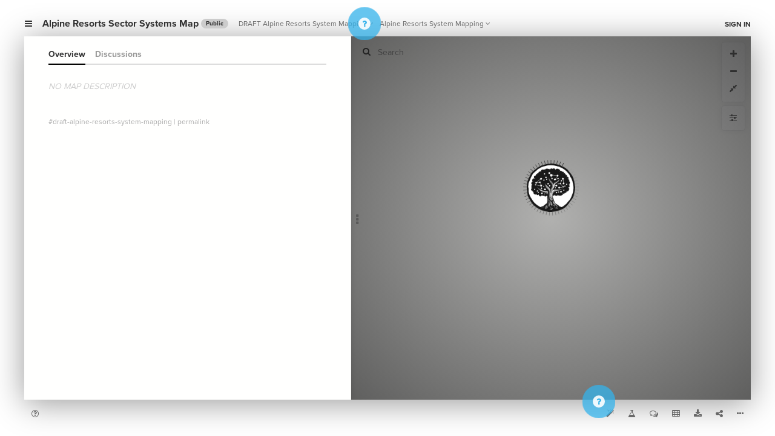

--- FILE ---
content_type: text/html; charset=utf-8
request_url: https://kumu.io/realsustainability/alpine-resorts-sector-systems-map
body_size: 3326
content:

<!DOCTYPE html>
<html class="web accounts-projects accounts-projects-show  kumu-web organization-owned not-archived public-project basic-project ">
<head>
  <title>Alpine Resorts Sector Systems Map • Kumu</title>

  <link rel="SHORTCUT ICON" href="/favicon.ico" type="image/x-icon" />

  <meta charset="utf-8">
  <meta http-equiv="X-UA-Compatible" content="IE=edge,chrome=1">

  <meta name="apple-mobile-web-app-capable" content="yes">
  <meta name="google-client-id" content="156097285384-ge5ff05cm77co74jm7j0nsa6ihfgpr82.apps.googleusercontent.com">
  <meta name="google-client-api-key" content="AIzaSyBHEJiGGc20e1Q1l2k0dnG3WeqEhIaBWIo">
  
  
  <meta name="csrf-param" content="authenticity_token" />
<meta name="csrf-token" content="SeGLbKE3FHalyOa8G6whTYXUUDZvPRcL9WjdtgHoaQEv2OVXycN5wbBPOAMcOiXf5QQs8ZgFDQeq6/GJpkFffg==" />
  <script>var Manifest = {"loader/index.js":"https://assets.kumu.io/production/public/assets/loader/index-1c0a03343d286206d1afaa823b73629217cb940ea0cd6ee0a5bb7d062ddf28e2.js","loader/index.css":"https://assets.kumu.io/production/public/assets/loader/index-4a0ed9bcd7c7e1a3bb53539ded36287cd89f181870985673cc331aee8eb97644.css","main/index.js":"https://assets.kumu.io/production/public/assets/main/index-e287e13725190a5c8a88b4319bb671899f387c14dbfb88b75b7d7bfcd485e395.js","main/index.css":"https://assets.kumu.io/production/public/assets/main/index-40c25e2c07e97d45aff0f0bf9285ea136be2e3679cb643c12204c735cda0dfcd.css","worker/index.js":"https://assets.kumu.io/production/public/assets/worker/index-2d7cdc5dcc78d54eb3bb9c5f189b0ae93aaba037c83de256c8fb65519fa557c9.js","worker/operative.js":"https://assets.kumu.io/production/public/assets/worker/operative-266bb3cbf37e1f7bdf5f68d074c1f34d5233565cf8b78c7a1d7e4f826e4333b7.js","vendor/cola.js":"https://assets.kumu.io/production/public/assets/vendor/cola-8bf10b97bea1e467923f5e0133534c2b67e84c3c0804c068dedeb30167cda3ea.js","tree-pen-black-filled.png":"https://assets.kumu.io/production/public/assets/tree-pen-black-filled-2939caf9c3fbb882d71de25d99b56bf69652cbf19eda8de6947a361bd6aed487.png","tree-pen-black.png":"https://assets.kumu.io/production/public/assets/tree-pen-black-d0361958df633822fcb095229247c5e2547f37f3fd6549699a895e9f40fbde79.png"};</script>

  <!-- initialize environment -->
  <!-- This script is called before any assets are loaded -->
<script type="text/javascript">
  var Rails = {
    env: "production"
  , kumuEnv: "web"
  , csrf: "oFHO4d3a1a1bL7nlm/Q+38pnWVBbI/Uq8VN0YDcWAbTGaKDatS64Gk6oZ1qcYjpNqrcll6wb7yau0FhfkL83yw=="
  , assetHost: "https://assets.kumu.io"
  , assetPrefix: "/production/public/assets"
  , hostname: "kumu.io"
  };

  var BugsnagConfig = {
    apiKey: "4b37736982b5e812feae04fb576a98b7"
  , appVersion: "latest" // TODO: use commit sha
  , releaseStage: "web-production"
  , user: null
  , metaData: null
  };
</script>


  <!-- initialize app monitors -->
  <!-- Fathom -->
<script src="https://cdn.usefathom.com/script.js" data-site="PBFUUQCK" defer></script>


  <!-- initialize fonts -->
  <script type="text/javascript">
  (function() {
    var config = {
      kitId: 'oeq2prw',
      scriptTimeout: 3000
    };
    var h=document.getElementsByTagName("html")[0];h.className+=" wf-loading";var t=setTimeout(function(){h.className=h.className.replace(/(\s|^)wf-loading(\s|$)/g," ");h.className+=" wf-inactive"},config.scriptTimeout);var tk=document.createElement("script"),d=false;tk.src='//use.typekit.net/'+config.kitId+'.js';tk.type="text/javascript";tk.async="true";tk.onload=tk.onreadystatechange=function(){var a=this.readyState;if(d||a&&a!="complete"&&a!="loaded")return;d=true;clearTimeout(t);try{Typekit.load(config)}catch(b){}};var s=document.getElementsByTagName("script")[0];s.parentNode.insertBefore(tk,s)
  })();
</script>


  <!-- common assets -->
  <link rel="stylesheet" media="all" href="https://assets.kumu.io/production/public/assets/base/index-70976afd2bf70c99ff2f81388475fd085d72090637e80db58469746a898a5135.css" />
  <script src="https://assets.kumu.io/production/public/assets/base/index-108d5c82090d9961dd26699e6cb060423fad7d5856cc9d4602831bf62522a12c.js"></script>

  <!-- custom assets -->
  
  <meta name="viewport" content="width=device-width, initial-scale=1.0, minimum-scale=1.0, maximum-scale=1.0, user-scalable=no, minimal-ui" />

  

<meta name="description" content="A Kumu Project.">

<meta property="og:title" content="Alpine Resorts Sector Systems Map">
<meta property="og:description" content="A Kumu Project.">
<meta property="og:url" content="https://kumu.io/realsustainability/alpine-resorts-sector-systems-map">
<meta property="og:type" content="article">
<meta property="og:site_name" content="Kumu">
<meta property="og:image" content="https://assets.kumu.io/production/public/assets/tree-pen-black-d0361958df633822fcb095229247c5e2547f37f3fd6549699a895e9f40fbde79.png">
<meta property="og:image:width" content="400">
<meta property="og:image:height" content="400">
<meta property="article:author" content="https://kumu.io/realsustainability">
<meta property="article:publisher" content="https://www.facebook.com/kumupowered">
<meta property="article:published_time" content="2017-07-02T23:42:30Z">
<meta property="article:modified_time" content="2021-11-16T21:48:20Z">

<meta name="twitter:card" content="summary" />
<meta name="twitter:site" content="@kumupowered">
<meta name="twitter:title" content="Alpine Resorts Sector Systems Map">
<meta name="twitter:description" content="A Kumu Project.">
<meta name="twitter:image" content="https://assets.kumu.io/production/public/assets/tree-pen-black-d0361958df633822fcb095229247c5e2547f37f3fd6549699a895e9f40fbde79.png">
<meta name="twitter:image:alt" content="Kumu Project">


  <link rel="stylesheet" media="all" href="https://assets.kumu.io/production/public/assets/loader/index-4a0ed9bcd7c7e1a3bb53539ded36287cd89f181870985673cc331aee8eb97644.css" />
  <script src="https://assets.kumu.io/production/public/assets/loader/index-1c0a03343d286206d1afaa823b73629217cb940ea0cd6ee0a5bb7d062ddf28e2.js"></script>




  <!-- inlined css and javascript -->
  
  
  <script type="text/javascript">
    var map;

    function initializeMap() {
      var data = {"role":null,"project":{"id":48107,"version":1,"name":"Alpine Resorts Sector Systems Map","status":"ready","description":"","license":null,"slug":"alpine-resorts-sector-systems-map","created_at":"2017-07-02T23:42:30.000Z","updated_at":"2021-11-16T21:48:20.000Z","owner":"realsustainability","url":"/realsustainability/alpine-resorts-sector-systems-map","private":false,"locked":false,"archived":false,"teams":[],"users":[{"user":30395,"role":"contributor"},{"user":192984,"role":"manager"}]},"owner":{"type":"Organization","id":30396,"name":"Real Sustainability","username":"realsustainability","pro":false,"bio":"","location":"","website":"","avatar":"https://s3.amazonaws.com/cloud.kumu.io/accounts/30396/7cbc5698-d497-478f-9865-f2196f481d83.png","logo":"https://s3.amazonaws.com/cloud.kumu.io/accounts/30396/306f01fd-9fea-4af8-972c-11378dd0733f.png","watermark":"https://s3.amazonaws.com/cloud.kumu.io/accounts/30396/b3de9f96-7af7-4137-abca-805330fdaf1c.png"},"privacy":{"public_projects_disabled":false,"password_protected_sharing":false},"addons":{"prices":{"test-premium-addon":99,"classic-sna-metrics":0,"community-detection":0,"disqus":0,"google-sheets":0,"google-sheets-public":0,"google-sheets-private":0},"settings":{},"can_install_premium":false},"authorizations":[]};
      return initializeProjectMap(data);
    }

    function fail(error) {
      ApplicationLoader.error('Sorry, map cannot be loaded');
      throw error; // raise the error again so it gets reported
    }

    $(function() {
      // Directly load the main index for better error messages
      // initializeMap();
      // return;

      ApplicationLoader
        .init({"logos":{"kumu":"https://assets.kumu.io/production/public/assets/tree-pen-black-d0361958df633822fcb095229247c5e2547f37f3fd6549699a895e9f40fbde79.png","kumu_filled":"https://assets.kumu.io/production/public/assets/tree-pen-black-filled-2939caf9c3fbb882d71de25d99b56bf69652cbf19eda8de6947a361bd6aed487.png","custom":null,"kumu_holiday":"https://assets.kumu.io/production/public/assets/kumu-holiday-logo-fd00461ad9b61f672b1b5e9396ce1b17ab028666bce36c069a503e99653a59f9.png"}})
        .load('main', 'Loading...')
        .then(initializeMap)
        .catch(fail);
    })
  </script>

</head>
<body class="web accounts-projects accounts-projects-show  kumu-web organization-owned not-archived public-project basic-project ">
  




</body>
</html>



--- FILE ---
content_type: text/html; charset=utf-8
request_url: https://kumu.io/settings/data
body_size: 521
content:
<!DOCTYPE html>
<html>
<head>
  <script src="https://assets.kumu.io/production/public/assets/data/crossSiteStorageService-ae69931179d46ce197274bdd1634f17ca73f3de5b6d4e51fca3858da3ef41c25.js"></script>
  <script type="text/javascript">
    var options = {
      host: "kumu.io",
      namespace: "user.settings",
      data: undefined,
      onChange: save
    }

    crossSiteStorage.listen(options);

    // Changes are only saved if the user is logged in. We don't have jquery
    // here so we rolled the request by hand.
    //
    // TODO: should we batch these updates?
    function save(key, value) {
      var shouldSaveChanges = false;
      if (!shouldSaveChanges) return;

      var updates = {}; updates[key] = value;
      var request = new XMLHttpRequest();
      request.open('POST', '/settings/data', true);
      request.setRequestHeader('X-CSRF-Token', 'hAFmUSnZ00fFezQKUy0Le5DTTojrEJDVCDIA9TUvpBviOAhqQS2+8ND86rVUuw/p8AMyTxwoitlXsSzKkoaSZA==');
      request.setRequestHeader('Content-type', 'application/json');
      request.send(JSON.stringify(updates))
    }
  </script>
</head>
<body></body>
</html>


--- FILE ---
content_type: text/plain; charset=utf-8
request_url: https://kumu.io/realsustainability/alpine-resorts-sector-systems-map/couch/_design/resources/_view/all?key=%22Map%22
body_size: 1106
content:
{"total_rows":991,"offset":844,"rows":[
{"id":"map-I9Dg65tm","key":"Map","value":{"_id":"map-I9Dg65tm","_rev":"1-8b7582d7dd3d8ac2c24897f599b16b31","type":"Map","description":"","scale":1,"default_perspective_id":"pers-LMjv8d0o","default_element_behavior":"fixed","default_connection_direction":"directed","name":"v.2.0 Alpine Resorts Sector Systems Map","created_at":"2017-06-05T02:23:29.498Z","updated_at":"2017-06-05T02:23:29.498Z","center":{"x":0,"y":0}}},
{"id":"map-hBxpE7M0","key":"Map","value":{"_id":"map-hBxpE7M0","_rev":"1-16d5627ee1a9b5a69c434d5dd7e24a48","type":"Map","description":"","scale":1,"default_perspective_id":"pers-SIkR4Ve2","default_element_behavior":"fixed","default_connection_direction":"directed","name":"test 21","created_at":"2017-05-25T00:38:21.323Z","updated_at":"2017-05-25T00:38:21.323Z","center":{"x":0,"y":0}}},
{"id":"map-uQgCVXlm","key":"Map","value":{"_id":"map-uQgCVXlm","_rev":"24-3ab7a7203f4acf3c831ea037a1774c64","type":"Map","description":"","scale":1,"default_perspective_id":"pers-DV5yz2LJ","default_element_behavior":"floating","default_connection_direction":"directed","name":"DRAFT Alpine Resorts System Mapping","created_at":"2017-05-25T00:38:06.489Z","updated_at":"2017-06-20T04:07:34.821Z","center":{"x":0,"y":0}}}
]}


--- FILE ---
content_type: text/plain; charset=utf-8
request_url: https://kumu.io/realsustainability/alpine-resorts-sector-systems-map/couch/_design/map/_view/components?key=%5B%22map-uQgCVXlm%22%2C%22Label%22%5D
body_size: 1931
content:
{"total_rows":373,"offset":231,"rows":[
{"id":"labl-BZMaholE","key":["map-uQgCVXlm","Label"],"value":{"_id":"labl-BZMaholE","_rev":"2-361216475f0bdf93282da5976334685f","map_id":"map-uQgCVXlm","type":"Label","pinned":true,"entity_id":"loop-tJJYJrP8","created_at":"2017-07-05T05:39:26.199Z","updated_at":"2017-07-05T05:39:29.995Z","position":{"x":-6446.103608547145086,"y":-904.01895696378960565}}},
{"id":"labl-I8lFhem1","key":["map-uQgCVXlm","Label"],"value":{"_id":"labl-I8lFhem1","_rev":"3-f34dcb788ad4875ee35e1ba82d2f3ac7","map_id":"map-uQgCVXlm","type":"Label","pinned":true,"entity_id":"loop-S2kAqPTA","created_at":"2017-06-06T05:19:17.307Z","updated_at":"2017-06-20T06:17:04.711Z","position":{"x":-5474.9335065214881979,"y":-1530.9368708077290648}}},
{"id":"labl-YrSJgjhZ","key":["map-uQgCVXlm","Label"],"value":{"_id":"labl-YrSJgjhZ","_rev":"2-4b203c8cd6c0f0b9cacb66c24e1ba3b8","map_id":"map-uQgCVXlm","type":"Label","pinned":true,"entity_id":"loop-d2THFC0B","created_at":"2017-06-06T03:03:51.266Z","updated_at":"2017-06-22T02:19:41.547Z","position":{"x":-9609.9144150621687004,"y":-1306.2879738347983221}}},
{"id":"labl-bS2RBbKf","key":["map-uQgCVXlm","Label"],"value":{"_id":"labl-bS2RBbKf","_rev":"1-f70096e19d13aa940a3d8db652345382","map_id":"map-uQgCVXlm","type":"Label","position":null,"pinned":false,"entity_id":"loop-CiU9IQk3","created_at":"2017-06-07T00:50:42.159Z","updated_at":"2017-06-07T00:50:42.159Z"}},
{"id":"labl-mDNcgNYM","key":["map-uQgCVXlm","Label"],"value":{"_id":"labl-mDNcgNYM","_rev":"3-9d1be828e0ecf779b6c2a4afeb6b8ac9","map_id":"map-uQgCVXlm","type":"Label","pinned":true,"entity_id":"loop-H1sKv0TJ","created_at":"2017-06-06T05:45:32.990Z","updated_at":"2017-06-06T05:48:01.706Z","position":{"x":-3951.187903974172059,"y":-1183.237335890966051}}},
{"id":"labl-qFpaN6Ct","key":["map-uQgCVXlm","Label"],"value":{"_id":"labl-qFpaN6Ct","_rev":"1-55bba7b9c7452e745dc3a03af84f3bb9","map_id":"map-uQgCVXlm","type":"Label","position":null,"pinned":false,"entity_id":"loop-qtYeoaVK","created_at":"2017-06-07T01:21:28.645Z","updated_at":"2017-06-07T01:21:28.645Z"}}
]}


--- FILE ---
content_type: text/plain; charset=utf-8
request_url: https://kumu.io/realsustainability/alpine-resorts-sector-systems-map/couch/_design/resources/_view/all?key=%22Element%22
body_size: 58487
content:
{"total_rows":991,"offset":646,"rows":[
{"id":"elem-02MbvTse","key":"Element","value":{"_id":"elem-02MbvTse","_rev":"5-b05ca51bd4654aa36a4502ee5b04372d","type":"Element","created_at":"2017-06-01T12:00:37.189Z","updated_at":"2017-06-07T04:01:48.445Z","attributes":{"label":"Environmental regulation","element type":"Governance","tags":["Governance & regulation"]}}},
{"id":"elem-2JUhUakL","key":"Element","value":{"_id":"elem-2JUhUakL","_rev":"10-489eabdc2c0a1eccded241cd8ba4c620","type":"Element","created_at":"2017-06-02T04:03:50.975Z","updated_at":"2017-06-07T03:44:39.177Z","attributes":{"label":"ARMB-provided infrastructure & services","description":"Roads, rubbish, drainage, sewerage, water supply, transport (public), snow clearing, car parking, street lights, street furniture,","element type":"Infrastructure"}}},
{"id":"elem-3RxKIRES","key":"Element","value":{"_id":"elem-3RxKIRES","_rev":"3-41c543980b8fe55311959ac046807ed4","type":"Element","created_at":"2017-06-01T12:19:16.398Z","updated_at":"2017-06-01T13:14:39.196Z","attributes":{"label":"Jobs","element type":"Economic Value","description":"local and regional, as a direct benefit of economic activity"}}},
{"id":"elem-3sppfUji","key":"Element","value":{"_id":"elem-3sppfUji","_rev":"6-76b65631fa28a5ad1e38badd30b4b197","type":"Element","created_at":"2017-06-01T11:42:31.628Z","updated_at":"2017-07-05T05:23:09.114Z","attributes":{"label":"Diversifying demographics","element type":"Market dynamic","description":"Families, immigrants, students (esp. international)","tags":["Market dynamic"]}}},
{"id":"elem-3zHAGlOj","key":"Element","value":{"_id":"elem-3zHAGlOj","_rev":"3-2547d0d1c24bbf8f89f2dd3472f29235","type":"Element","created_at":"2017-06-01T11:41:34.395Z","updated_at":"2017-06-01T12:07:26.212Z","attributes":{"label":"Financial management difficulties","element type":"Force","tags":["Commerciality"]}}},
{"id":"elem-4cPHE8fF","key":"Element","value":{"_id":"elem-4cPHE8fF","_rev":"3-fdad6d89ea9d9bf43a880319aaa1f4fb","type":"Element","created_at":"2017-06-01T11:48:08.603Z","updated_at":"2017-06-01T12:08:28.689Z","attributes":{"label":"Arrival of RMBs","element type":"Force","tags":["Governance & regulation"]}}},
{"id":"elem-5EhWjqb8","key":"Element","value":{"_id":"elem-5EhWjqb8","_rev":"1-3bf4b49544ba88a933ce40a2ab979e46","type":"Element","created_at":"2017-05-25T03:58:15.029Z","updated_at":"2017-05-25T03:58:15.029Z","attributes":{"label":"Activties"}}},
{"id":"elem-5ds4N6rE","key":"Element","value":{"_id":"elem-5ds4N6rE","_rev":"6-0e8d6cf1ee7b7a91a26f2df7e67bb83e","type":"Element","created_at":"2017-06-01T11:44:09.680Z","updated_at":"2017-06-22T02:19:14.699Z","attributes":{"label":"Climate / change","element type":"Super force","tags":["climate"]}}},
{"id":"elem-622zU2fw","key":"Element","value":{"_id":"elem-622zU2fw","_rev":"1-7a0c4b71634a5be0d92a56db4e16b5d8","type":"Element","created_at":"2017-05-25T00:42:20.783Z","updated_at":"2017-05-25T00:42:20.783Z","attributes":{"label":"Temperature"}}},
{"id":"elem-69Il6caZ","key":"Element","value":{"_id":"elem-69Il6caZ","_rev":"2-8c24bf19b5e2dee64036b93693aa650e","type":"Element","created_at":"2017-06-26T20:51:04.466Z","updated_at":"2017-06-26T20:52:10.749Z","attributes":{"label":"Elite snow sports","description":"Ben Derrick"}}},
{"id":"elem-6H9qlzkj","key":"Element","value":{"_id":"elem-6H9qlzkj","_rev":"3-1ce60116793406f23ddaedaf120fde1e","type":"Element","created_at":"2017-06-02T01:40:51.089Z","updated_at":"2017-06-05T05:45:36.324Z","attributes":{"label":"Dump","element type":"ecosystem service"}}},
{"id":"elem-6M6SIy0o","key":"Element","value":{"_id":"elem-6M6SIy0o","_rev":"3-93f088db9e9bebe0ef943c3e8ce36759","type":"Element","created_at":"2017-07-05T05:10:26.825Z","updated_at":"2017-07-05T05:13:24.675Z","attributes":{"label":"Birdwatching","element type":"All seasons activity"}}},
{"id":"elem-6hkArzpF","key":"Element","value":{"_id":"elem-6hkArzpF","_rev":"2-39ed77b3cd74bbe5c18834a3bfacfaa7","type":"Element","created_at":"2017-06-01T13:57:46.658Z","updated_at":"2017-06-07T03:57:52.813Z","attributes":{"label":"Increasing disengagement","element type":"Governance"}}},
{"id":"elem-781dYZ7w","key":"Element","value":{"_id":"elem-781dYZ7w","_rev":"2-6931d75cc6630a63fef5e4366416f6ee","type":"Element","created_at":"2017-06-07T03:32:09.741Z","updated_at":"2017-06-07T03:32:16.466Z","attributes":{"label":"Other private infrastructure","element type":"Infrastructure"}}},
{"id":"elem-7C8ahmdX","key":"Element","value":{"_id":"elem-7C8ahmdX","_rev":"3-426d09b5adafd04620f3fbf686022510","type":"Element","created_at":"2017-05-25T03:58:03.402Z","updated_at":"2017-06-01T13:15:37.280Z","attributes":{"label":"Governance","element type":"Economic Value","description":"as a facilitator of economic development activity"}}},
{"id":"elem-82oJGwzo","key":"Element","value":{"_id":"elem-82oJGwzo","_rev":"3-e82df31c6dfa98ecc349b82062cee74a","type":"Element","created_at":"2017-06-01T13:18:34.151Z","updated_at":"2017-06-01T13:18:54.456Z","attributes":{"label":"Snow culture","description":"the sharing of participation in activities directly associated with snow","element type":"Cultural Value"}}},
{"id":"elem-8WJylDVo","key":"Element","value":{"_id":"elem-8WJylDVo","_rev":"1-744ce004e4ed50e9b7087f533bb786f5","type":"Element","created_at":"2017-05-25T03:58:25.021Z","updated_at":"2017-05-25T03:58:25.021Z","attributes":{"label":"Economic"}}},
{"id":"elem-9b7uQ02q","key":"Element","value":{"_id":"elem-9b7uQ02q","_rev":"4-590611eb92fd197e6bc33771fc721a19","type":"Element","created_at":"2017-06-02T05:19:48.664Z","updated_at":"2017-06-08T00:02:28.577Z","attributes":{"label":"Legislation & Governance","element type":"Super force"}}},
{"id":"elem-9ce667y2","key":"Element","value":{"_id":"elem-9ce667y2","_rev":"2-1e3ae3e9123f094c7b3b13b9b605b6d5","type":"Element","created_at":"2017-06-07T04:11:12.904Z","updated_at":"2017-06-07T04:11:37.202Z","attributes":{"label":"TRADITIONAL OWNER SETTLEMENT ACT 2010","element type":"Governance"}}},
{"id":"elem-9gHfRcKv","key":"Element","value":{"_id":"elem-9gHfRcKv","_rev":"3-9199f92fccc9bb6a90cb9c36cea40e23","type":"Element","created_at":"2017-06-01T13:55:10.264Z","updated_at":"2017-06-07T03:57:52.806Z","attributes":{"label":"Lack of trust in strategic capacity","element type":"Governance","tags":["Attitudinal effect"]}}},
{"id":"elem-9reFJS2z","key":"Element","value":{"_id":"elem-9reFJS2z","_rev":"2-3438c46a2915e79dfbc87f7c0298b11a","type":"Element","created_at":"2017-07-05T04:48:12.351Z","updated_at":"2017-07-05T04:49:01.553Z","attributes":{"label":"Humidity","element type":"ecosystem service"}}},
{"id":"elem-ACmpVpaP","key":"Element","value":{"_id":"elem-ACmpVpaP","_rev":"3-a4f522455be62989177da46d1b282b11","type":"Element","created_at":"2017-06-02T02:29:38.276Z","updated_at":"2017-07-05T05:13:24.682Z","attributes":{"label":"Wellbeing trips","element type":"All seasons activity"}}},
{"id":"elem-BWrWrvj4","key":"Element","value":{"_id":"elem-BWrWrvj4","_rev":"3-539436073369238f040ae204d33fdf6e","type":"Element","created_at":"2017-05-25T02:49:32.957Z","updated_at":"2017-06-02T00:20:18.061Z","attributes":{"label":"Lifts","description":"Chairs, toes, ropes, T-bars, snow-making plus inputs","element type":"Infrastructure"}}},
{"id":"elem-CJSENWIY","key":"Element","value":{"_id":"elem-CJSENWIY","_rev":"1-25f31e26de5a99fb27b4984eea8516d8","type":"Element","created_at":"2017-07-05T06:47:50.452Z","updated_at":"2017-07-05T06:47:50.452Z","attributes":{"label":"Ski school"}}},
{"id":"elem-CXNlTbL7","key":"Element","value":{"_id":"elem-CXNlTbL7","_rev":"2-bf1e5b81ceec0ee1fd458946c02dfe57","type":"Element","created_at":"2017-05-25T00:39:47.053Z","updated_at":"2017-06-01T12:37:15.741Z","attributes":{"label":"Ecosystem Services","element type":"Ecosystem Service"}}},
{"id":"elem-D32dHU9X","key":"Element","value":{"_id":"elem-D32dHU9X","_rev":"2-375bfcd5fd2e63b31dac3ab71019aeb6","type":"Element","created_at":"2017-06-01T13:51:05.284Z","updated_at":"2017-06-01T13:56:34.713Z","attributes":{"label":"Limited participation"}}},
{"id":"elem-DBCc2GYr","key":"Element","value":{"_id":"elem-DBCc2GYr","_rev":"1-7c1d01bdf54af567e75d1e763b0c6798","type":"Element","created_at":"2017-07-05T06:02:46.437Z","updated_at":"2017-07-05T06:02:46.437Z","attributes":{"label":"Carbon sequestration"}}},
{"id":"elem-Df9LXbbD","key":"Element","value":{"_id":"elem-Df9LXbbD","_rev":"1-2fb87af6e9fff3a38396250e772ec826","type":"Element","created_at":"2017-05-25T03:54:48.636Z","updated_at":"2017-05-25T03:54:48.636Z","attributes":{"label":"Communications"}}},
{"id":"elem-DjDRKJRM","key":"Element","value":{"_id":"elem-DjDRKJRM","_rev":"3-69d3a90a277046b2c5c812de8286cdf0","type":"Element","created_at":"2017-07-05T06:18:36.728Z","updated_at":"2017-07-05T06:38:21.808Z","attributes":{"label":"Finance & insurance sectors, willingness to lend / insure"}}},
{"id":"elem-E7IWAgRt","key":"Element","value":{"_id":"elem-E7IWAgRt","_rev":"2-1621f4ed9f942dd31a488962127534d6","type":"Element","created_at":"2017-06-05T06:19:17.433Z","updated_at":"2017-06-05T06:19:29.322Z","attributes":{"label":"Alpine environment","element type":"Super force"}}},
{"id":"elem-Ev7FBEV7","key":"Element","value":{"_id":"elem-Ev7FBEV7","_rev":"1-693547360f05eeb8e0c20111eb0f92fc","type":"Element","created_at":"2017-07-05T06:24:25.788Z","updated_at":"2017-07-05T06:24:25.788Z","attributes":{"label":"Elite athletic training & events"}}},
{"id":"elem-EyRTg3ot","key":"Element","value":{"_id":"elem-EyRTg3ot","_rev":"2-21352072bcaba615f586009cf84c0bd2","type":"Element","created_at":"2017-07-05T05:47:33.996Z","updated_at":"2017-07-05T05:48:35.660Z","attributes":{"label":"Food & Beverage Retail","element type":"Infrastructure"}}},
{"id":"elem-FJNtpoDv","key":"Element","value":{"_id":"elem-FJNtpoDv","_rev":"3-f174e585fa745e127c49f5510196e3e3","type":"Element","created_at":"2017-06-01T13:07:19.490Z","updated_at":"2017-06-01T13:11:57.603Z","attributes":{"label":"Wellbeing","element type":"Social Value","description":"as a primary value resulting from engaging with the Alpine resorts and the Alpine environment more broadly"}}},
{"id":"elem-GDrGuipq","key":"Element","value":{"_id":"elem-GDrGuipq","_rev":"3-b94d128efe6bc4dbdb8b22905e5b2efd","type":"Element","created_at":"2017-06-01T11:44:33.762Z","updated_at":"2017-06-01T12:07:37.438Z","attributes":{"label":"Reducing investment","element type":"Force","tags":["Commerciality"]}}},
{"id":"elem-GG9sxEwL","key":"Element","value":{"_id":"elem-GG9sxEwL","_rev":"5-6cfb7d9507a91d80c45debb27237381b","type":"Element","created_at":"2017-06-01T11:49:49.534Z","updated_at":"2017-06-26T22:16:52.027Z","attributes":{"label":"Changing attitudes re use of resources","element type":"Behavioural","description":"Alex Green:\"Changing attitude re use of resources\" is not connected.  Also should be explicit in stating what the change in attitude is?  What the use is?  Some may read it and think \"I agree - there shouldn't be a ski resort there\".  Someone else may read it and think \"I agree - there should be an expanded ski resort there\".  Both people may see it as supporting their view if not explicit.  And this element is brown in colour.  There are a few others that are brown - cant see this the legend and there doesn't seem to be commonality between the elements that are brown?","tags":["Market dynamic"]}}},
{"id":"elem-GTVZiehu","key":"Element","value":{"_id":"elem-GTVZiehu","_rev":"2-1c0bb0004e3eb8985916bd244b618c97","type":"Element","created_at":"2017-06-07T01:38:42.397Z","updated_at":"2017-06-07T01:38:52.734Z","attributes":{"label":"Market forces","element type":"Super force"}}},
{"id":"elem-GjQAD5vV","key":"Element","value":{"_id":"elem-GjQAD5vV","_rev":"5-a08aa69e4ca94f8377088fd20c355599","type":"Element","created_at":"2017-05-25T03:35:38.062Z","updated_at":"2017-06-02T02:01:50.320Z","attributes":{"label":"Snowmaking","element type":"Force","description":"Traditional, snow factory?, other tech?","tags":["Snow making","traditional"]}}},
{"id":"elem-GlorbC31","key":"Element","value":{"_id":"elem-GlorbC31","_rev":"3-7ad9afa2f09e54e9ae0afc4cceb7135e","type":"Element","created_at":"2017-06-01T13:45:11.610Z","updated_at":"2017-06-07T03:57:52.802Z","attributes":{"label":"Governance review","element type":"Governance","tags":["Structural cause"]}}},
{"id":"elem-GwQsjIps","key":"Element","value":{"_id":"elem-GwQsjIps","_rev":"6-26bfbc149cad4e17c556958d06afa79d","type":"Element","created_at":"2017-06-02T02:26:22.114Z","updated_at":"2017-07-05T05:13:24.678Z","attributes":{"label":"Mountain bikers","element type":"All seasons activity","tags":["Major driver of GS","Activity","Green Season"]}}},
{"id":"elem-H6bGr8Y4","key":"Element","value":{"_id":"elem-H6bGr8Y4","_rev":"2-ee9e9a2394d668499c3a456bb50d2c5f","type":"Element","created_at":"2017-06-02T01:48:59.180Z","updated_at":"2017-06-05T05:45:36.323Z","attributes":{"label":"Wash out","element type":"ecosystem service"}}},
{"id":"elem-H8MdO181","key":"Element","value":{"_id":"elem-H8MdO181","_rev":"3-1d508c00c5a200a8835eaae66ebce230","type":"Element","created_at":"2017-06-01T12:18:51.315Z","updated_at":"2017-06-01T13:15:02.447Z","attributes":{"label":"White season","element type":"Economic Value","description":"as the primary season for visitation and economic activity"}}},
{"id":"elem-HKqvpQoy","key":"Element","value":{"_id":"elem-HKqvpQoy","_rev":"1-aa62d745953f9517ad0e85630b0a3a9f","type":"Element","created_at":"2017-05-25T03:39:54.587Z","updated_at":"2017-05-25T03:39:54.587Z","attributes":{"label":"Huts"}}},
{"id":"elem-I01lI5ud","key":"Element","value":{"_id":"elem-I01lI5ud","_rev":"5-72db1f9d6742cc387a12dc91d84b7f1a","type":"Element","created_at":"2017-06-01T11:46:24.146Z","updated_at":"2017-06-07T03:38:31.897Z","attributes":{"label":"Shorter season for snow","element type":"ecosystem service","tags":["climate"]}}},
{"id":"elem-J7edS3md","key":"Element","value":{"_id":"elem-J7edS3md","_rev":"6-7fc227e8f80de8ee7038d0194fb1d604","type":"Element","created_at":"2017-05-25T00:44:24.548Z","updated_at":"2017-06-01T13:15:22.883Z","attributes":{"label":"Commercial Infrastructure","element type":"Economic Value","description":"as providing the platform for supporting economic activity"}}},
{"id":"elem-J9MyhlnF","key":"Element","value":{"_id":"elem-J9MyhlnF","_rev":"3-d076f6734967e94efad671988e56aebc","type":"Element","created_at":"2017-06-01T13:52:16.869Z","updated_at":"2017-06-07T03:57:52.805Z","attributes":{"label":"Funding flow interruption","element type":"Governance","tags":["Structural effect"]}}},
{"id":"elem-JBosJ0fq","key":"Element","value":{"_id":"elem-JBosJ0fq","_rev":"4-ebc9a52e614e7b0601d2b57f186ad6c1","type":"Element","created_at":"2017-06-01T11:59:18.683Z","updated_at":"2017-06-02T05:58:17.036Z","attributes":{"label":"Leadership","element type":"Force","tags":["Governance & regulation"]}}},
{"id":"elem-JMwsYZoc","key":"Element","value":{"_id":"elem-JMwsYZoc","_rev":"3-2d286f4c4cc4d1bb867f4ca02d22a7d1","type":"Element","created_at":"2017-06-26T20:53:37.955Z","updated_at":"2017-07-05T04:50:13.769Z","attributes":{"label":"Alpine ecology (species & communities)","description":"Ben Derrick","element type":"ecosystem service"}}},
{"id":"elem-JRO6usbe","key":"Element","value":{"_id":"elem-JRO6usbe","_rev":"1-3f0c37bc8e2e62ed3a0b43186e17e195","type":"Element","created_at":"2017-05-25T03:58:32.645Z","updated_at":"2017-05-25T03:58:32.645Z","attributes":{"label":"Social"}}},
{"id":"elem-JVIWYs7y","key":"Element","value":{"_id":"elem-JVIWYs7y","_rev":"4-dc2cb1e5091e4853d4ee635cb9854f6d","type":"Element","created_at":"2017-06-26T20:48:27.902Z","updated_at":"2017-07-05T04:59:41.029Z","attributes":{"label":"Public health / state health system","description":"Ben Derrick","element type":"Public good"}}},
{"id":"elem-K4N76EBQ","key":"Element","value":{"_id":"elem-K4N76EBQ","_rev":"1-d363f0f886989e7c04af61785ca63747","type":"Element","created_at":"2017-07-05T05:56:59.075Z","updated_at":"2017-07-05T05:56:59.075Z","attributes":{"label":"Regional community"}}},
{"id":"elem-KK8JVLCU","key":"Element","value":{"_id":"elem-KK8JVLCU","_rev":"3-765ee1e2b97f3a0ad1e4675730766f89","type":"Element","created_at":"2017-06-01T13:20:43.481Z","updated_at":"2017-06-01T13:21:01.102Z","attributes":{"label":"Heritage","element type":"Cultural Value","description":"a shared appreciation of the post-settlement heritage and history of the Alpine resorts and the Alpine region generally"}}},
{"id":"elem-KW1LSk9B","key":"Element","value":{"_id":"elem-KW1LSk9B","_rev":"4-583394ba05d0ec8d8c89a23538e5d478","type":"Element","created_at":"2017-06-02T04:07:47.187Z","updated_at":"2017-06-07T03:43:30.980Z","attributes":{"label":"Crown land","element type":"Infrastructure"}}},
{"id":"elem-KW8AOkXy","key":"Element","value":{"_id":"elem-KW8AOkXy","_rev":"8-d5a74c6b29b80e5e8d52136f88ebad6c","type":"Element","created_at":"2017-06-02T04:58:15.594Z","updated_at":"2017-06-06T05:25:56.674Z","attributes":{"label":"Operating expenditure (public)","element type":"$"}}},
{"id":"elem-KglWU8tN","key":"Element","value":{"_id":"elem-KglWU8tN","_rev":"3-3e84b26d5c5b6f8d8f7a66834a55a696","type":"Element","created_at":"2017-06-02T02:30:02.316Z","updated_at":"2017-07-05T05:13:24.683Z","attributes":{"label":"Through traffic","element type":"All seasons activity"}}},
{"id":"elem-LU3Ij8ut","key":"Element","value":{"_id":"elem-LU3Ij8ut","_rev":"2-35f84ceb0e61a64fb4dca3224ee339a3","type":"Element","created_at":"2017-05-25T03:29:47.487Z","updated_at":"2017-06-01T12:37:48.298Z","attributes":{"label":"Natural Resources","element type":"Ecosystem Service"}}},
{"id":"elem-Li8heEzz","key":"Element","value":{"_id":"elem-Li8heEzz","_rev":"2-6db9d721e1f6152d5681ef78fae9ac55","type":"Element","created_at":"2017-06-02T01:13:29.131Z","updated_at":"2017-06-02T01:16:33.753Z","attributes":{"label":"Seasonal variation"}}},
{"id":"elem-LoWYHryb","key":"Element","value":{"_id":"elem-LoWYHryb","_rev":"6-806cf079e7eb6cf8ccffcddb8237dba6","type":"Element","created_at":"2017-05-25T00:43:26.006Z","updated_at":"2017-06-05T04:04:29.729Z","attributes":{"label":"Resort Visitation","element type":"Super force","description":"including tourism, as the primary driver of economic activity","tags":["Economic value"]}}},
{"id":"elem-Lsjz5cMM","key":"Element","value":{"_id":"elem-Lsjz5cMM","_rev":"5-fa4e44c280e78ebd92379ee07a6f5312","type":"Element","created_at":"2017-07-05T06:14:26.388Z","updated_at":"2017-07-05T06:50:24.871Z","attributes":{"label":"Private / club / lodge accommodation","element type":"Infrastructure","description":"Family-driven property ownership, for kids to learn & enjoy skiing not necessarily $ return, has a strong connection to ski school / lessons"}}},
{"id":"elem-M54n98ZM","key":"Element","value":{"_id":"elem-M54n98ZM","_rev":"1-63d4b00c78c11ed5c83695c7a2985dce","type":"Element","created_at":"2017-06-05T06:20:06.920Z","updated_at":"2017-06-05T06:20:06.920Z","attributes":{"label":"alpine e"}}},
{"id":"elem-MAqMgedw","key":"Element","value":{"_id":"elem-MAqMgedw","_rev":"1-d6c8702bef09f488766456677827529d","type":"Element","created_at":"2017-07-05T05:56:33.489Z","updated_at":"2017-07-05T05:56:33.489Z","attributes":{"label":"Adjacent towns"}}},
{"id":"elem-MZobA3W9","key":"Element","value":{"_id":"elem-MZobA3W9","_rev":"4-39f5064aa83ea32be16ba0e97942040b","type":"Element","created_at":"2017-06-02T02:30:58.322Z","updated_at":"2017-07-05T05:13:24.682Z","attributes":{"label":"Art & Artists","element type":"All seasons activity"}}},
{"id":"elem-MuX7EoHk","key":"Element","value":{"_id":"elem-MuX7EoHk","_rev":"3-99eea471bab5b444616ac5c355828819","type":"Element","created_at":"2017-05-25T00:47:27.180Z","updated_at":"2017-06-01T12:31:55.449Z","attributes":{"label":"Roads"}}},
{"id":"elem-NdWKbFuH","key":"Element","value":{"_id":"elem-NdWKbFuH","_rev":"4-19f7a722e9f069772656848b82a30af0","type":"Element","created_at":"2017-05-25T02:47:20.531Z","updated_at":"2017-07-05T05:44:11.936Z","attributes":{"label":"Commercial Accommodation","element type":"Infrastructure","tags":["eco-lodge"]}}},
{"id":"elem-OAI0Vqot","key":"Element","value":{"_id":"elem-OAI0Vqot","_rev":"1-e1b430b09ba1d78225efcd0cca353725","type":"Element","created_at":"2017-06-02T05:22:49.940Z","updated_at":"2017-06-02T05:22:49.940Z","attributes":{"label":"Incl"}}},
{"id":"elem-OMhIugPI","key":"Element","value":{"_id":"elem-OMhIugPI","_rev":"3-ec43318c2f04afea14310a55be2decb0","type":"Element","created_at":"2017-06-02T00:49:32.154Z","updated_at":"2017-06-26T22:24:05.421Z","attributes":{"label":"Increasing CO2","element type":"ecosystem service","description":"Clare: clarifying the 'cause' of climate change - while local consumption/snowmaking emissions contribute, the problem is global - beyond the alpine resorts/state/Australia. Snowmaking is not the only thing on the systems map that contributes to rising CO2."}}},
{"id":"elem-OR9dqF1q","key":"Element","value":{"_id":"elem-OR9dqF1q","_rev":"6-11c535ed82e0288ad259cfc43f991c9c","type":"Element","created_at":"2017-06-01T11:40:29.422Z","updated_at":"2017-06-07T01:54:04.492Z","attributes":{"label":"Globalisation of skiing / snow sports","element type":"Market dynamic","tags":["Market dynamic"]}}},
{"id":"elem-OVWaoVkm","key":"Element","value":{"_id":"elem-OVWaoVkm","_rev":"3-36c78874b0150998eacf945c2dfc63ba","type":"Element","created_at":"2017-06-01T11:45:02.225Z","updated_at":"2017-06-01T12:08:39.934Z","attributes":{"label":"Governance in flux","element type":"Force","tags":["Governance & regulation"]}}},
{"id":"elem-OVt3VJus","key":"Element","value":{"_id":"elem-OVt3VJus","_rev":"2-6939607fdf559f26e23a260501760377","type":"Element","created_at":"2017-06-02T04:43:22.752Z","updated_at":"2017-06-06T05:28:57.284Z","attributes":{"label":"ARMB service charges","element type":"$"}}},
{"id":"elem-OfTWFS9e","key":"Element","value":{"_id":"elem-OfTWFS9e","_rev":"3-94cfe336677f5bce6a6ab300dbd824ed","type":"Element","created_at":"2017-06-01T11:50:18.084Z","updated_at":"2017-06-01T12:07:54.040Z","attributes":{"label":"Changing lease conditions (less favourable)","element type":"Force","tags":["Commerciality"]}}},
{"id":"elem-P0wJZRMH","key":"Element","value":{"_id":"elem-P0wJZRMH","_rev":"2-37cd77a82315029bf4a61c696ec4a1ee","type":"Element","created_at":"2017-06-02T04:43:36.641Z","updated_at":"2017-06-06T05:28:50.612Z","attributes":{"label":"Gate entry","element type":"$"}}},
{"id":"elem-P3FIx09A","key":"Element","value":{"_id":"elem-P3FIx09A","_rev":"1-cd6b7da37a311999193a71b0c9d6f8d2","type":"Element","created_at":"2017-05-25T03:56:08.764Z","updated_at":"2017-05-25T03:56:08.764Z","attributes":{"label":"Regulation"}}},
{"id":"elem-P3jdb63L","key":"Element","value":{"_id":"elem-P3jdb63L","_rev":"6-096ab2992e9eb6bed525d299d520e4ed","type":"Element","created_at":"2017-06-05T06:00:11.882Z","updated_at":"2017-06-05T06:05:04.367Z","attributes":{"label":"Snow recreation","element type":"Behavioural","tags":["skiing"]}}},
{"id":"elem-PA3XSWDR","key":"Element","value":{"_id":"elem-PA3XSWDR","_rev":"5-cdc73ce2aaa45632386f2130715dac27","type":"Element","created_at":"2017-06-01T11:56:41.644Z","updated_at":"2017-06-07T04:10:03.534Z","attributes":{"label":"NRM","element type":"Governance","tags":["Governance & regulation"]}}},
{"id":"elem-PIIdVIcA","key":"Element","value":{"_id":"elem-PIIdVIcA","_rev":"4-169b48b98eaf6b6287ba4c8956c70df0","type":"Element","created_at":"2017-06-26T21:01:06.044Z","updated_at":"2017-07-05T05:13:24.677Z","attributes":{"label":"Camping","description":"Alex Green","element type":"All seasons activity"}}},
{"id":"elem-PX8S6akx","key":"Element","value":{"_id":"elem-PX8S6akx","_rev":"4-9011cab164536da609629ed10534d3f2","type":"Element","created_at":"2017-06-26T21:02:16.489Z","updated_at":"2017-07-05T05:13:24.678Z","attributes":{"label":"Events","description":"Alex Green","element type":"All seasons activity"}}},
{"id":"elem-Plwz6Ua3","key":"Element","value":{"_id":"elem-Plwz6Ua3","_rev":"2-cf62940137806a7300c3ea83306cc164","type":"Element","created_at":"2017-06-07T04:04:33.453Z","updated_at":"2017-06-07T04:07:33.501Z","attributes":{"label":"ARCC","element type":"Governance"}}},
{"id":"elem-Q2Sl0II0","key":"Element","value":{"_id":"elem-Q2Sl0II0","_rev":"3-524ff1eb17ba7d65142aa55970be5ef0","type":"Element","created_at":"2017-06-01T11:43:44.884Z","updated_at":"2017-06-01T12:11:05.453Z","attributes":{"label":"Access to water/energy","element type":"Force","tags":["climate"]}}},
{"id":"elem-Q2UvNgNv","key":"Element","value":{"_id":"elem-Q2UvNgNv","_rev":"2-36bd152d99bd79b5e7f3c20b11a0c835","type":"Element","created_at":"2017-07-05T04:49:25.224Z","updated_at":"2017-07-05T04:49:51.163Z","attributes":{"label":"Biodiversity","element type":"ecosystem service"}}},
{"id":"elem-QPx5opGr","key":"Element","value":{"_id":"elem-QPx5opGr","_rev":"3-1f30a4ee24c5aef3891b4b53c9500c1b","type":"Element","created_at":"2017-06-01T13:52:50.413Z","updated_at":"2017-06-07T03:57:52.805Z","attributes":{"label":"Sector instability","element type":"Governance","tags":["Structural effect"]}}},
{"id":"elem-QZcwcJhg","key":"Element","value":{"_id":"elem-QZcwcJhg","_rev":"2-d0fa35791ea9dc591bdc60f60895a9ab","type":"Element","created_at":"2017-06-26T22:22:27.274Z","updated_at":"2017-06-26T22:23:37.926Z","attributes":{"label":"Snowmaking infrastructure","description":"Clare: \"I think it would be good to see the importance of snowmaking infrastructure more closely linked to the snowmaking area (and the related investment etc.)\""}}},
{"id":"elem-QaLKIUYT","key":"Element","value":{"_id":"elem-QaLKIUYT","_rev":"3-f60b6eb56dbb342aac663968c8a1ff16","type":"Element","created_at":"2017-06-02T00:30:45.099Z","updated_at":"2017-06-05T05:45:36.325Z","attributes":{"label":"Water","element type":"ecosystem service"}}},
{"id":"elem-QoM03HVn","key":"Element","value":{"_id":"elem-QoM03HVn","_rev":"2-e719b3eb3938fa6b8ee4b83f5de8d9bd","type":"Element","created_at":"2017-07-05T04:54:51.598Z","updated_at":"2017-07-05T04:56:11.751Z","attributes":{"label":"Emergency Management","element type":"Governance"}}},
{"id":"elem-RDGlc1OJ","key":"Element","value":{"_id":"elem-RDGlc1OJ","_rev":"1-8506f7aba2e916c5804318fc78e5b1a0","type":"Element","created_at":"2017-06-02T04:38:45.805Z","updated_at":"2017-06-02T04:38:45.805Z","attributes":{"label":"Municipal services"}}},
{"id":"elem-RkwP4jzD","key":"Element","value":{"_id":"elem-RkwP4jzD","_rev":"3-ecc3a82bd506dfea92829e0c2a0827cf","type":"Element","created_at":"2017-06-01T11:48:55.605Z","updated_at":"2017-06-01T12:07:40.715Z","attributes":{"label":"Increasing cross subsidisation of seasons","element type":"Force","tags":["Commerciality"]}}},
{"id":"elem-RuebyCWv","key":"Element","value":{"_id":"elem-RuebyCWv","_rev":"2-f9f4397a7e3d0549f7bdab4042d03a7f","type":"Element","created_at":"2017-05-25T03:52:27.987Z","updated_at":"2017-05-25T05:13:08.361Z","attributes":{"label":"Public infrastructure","element type":"Public infrastructure"}}},
{"id":"elem-SUmsSUSe","key":"Element","value":{"_id":"elem-SUmsSUSe","_rev":"2-7a0c0c73fc5d9834d72dd288e85a8fa7","type":"Element","created_at":"2017-06-07T04:04:51.053Z","updated_at":"2017-06-07T04:07:33.494Z","attributes":{"label":"ARMBs","element type":"Governance"}}},
{"id":"elem-SW6Xmr2k","key":"Element","value":{"_id":"elem-SW6Xmr2k","_rev":"1-365e877903297f1a538223078ed7971e","type":"Element","created_at":"2017-05-25T04:25:43.512Z","updated_at":"2017-05-25T04:25:43.512Z","attributes":{"label":"chairs"}}},
{"id":"elem-SYALxaqR","key":"Element","value":{"_id":"elem-SYALxaqR","_rev":"7-23f00ae5c9e2c8e6a1ed32bba98005c7","type":"Element","created_at":"2017-06-01T11:43:14.021Z","updated_at":"2017-06-06T03:09:48.156Z","attributes":{"label":"Green Season On Resort Activities","element type":"Force","tags":["Market dynamic"]}}},
{"id":"elem-SvjgwF3s","key":"Element","value":{"_id":"elem-SvjgwF3s","_rev":"1-ebec32d14738aefdde58aba37cae11f6","type":"Element","created_at":"2017-05-25T04:24:40.505Z","updated_at":"2017-05-25T04:24:40.505Z","attributes":{"label":"Ropes"}}},
{"id":"elem-TD1tslFh","key":"Element","value":{"_id":"elem-TD1tslFh","_rev":"7-fed53cfa84dacc75a93e285dc05d986c","type":"Element","created_at":"2017-06-02T02:30:34.459Z","updated_at":"2017-07-05T05:13:24.680Z","attributes":{"label":"Road cycling","element type":"All seasons activity","tags":["Roads","Major driver of GS","Activity","Green Season"]}}},
{"id":"elem-TVl5Fkbq","key":"Element","value":{"_id":"elem-TVl5Fkbq","_rev":"3-444540351b102c9a34f9031efade14aa","type":"Element","created_at":"2017-05-25T03:31:49.946Z","updated_at":"2017-06-01T12:46:12.797Z","attributes":{"label":"Snow recreation development","element type":"Force","tags":["Market dynamic"]}}},
{"id":"elem-U7ztgZlY","key":"Element","value":{"_id":"elem-U7ztgZlY","_rev":"3-6e848f3f7f30a7ef2452fd7e12f8e304","type":"Element","created_at":"2017-06-02T02:34:07.548Z","updated_at":"2017-07-05T05:13:24.680Z","attributes":{"label":"Naturalists","element type":"All seasons activity"}}},
{"id":"elem-UCic8sPy","key":"Element","value":{"_id":"elem-UCic8sPy","_rev":"3-9500358e32802eb5c8a4c5cc22709137","type":"Element","created_at":"2017-06-01T13:07:48.876Z","updated_at":"2017-06-01T13:12:10.507Z","attributes":{"label":"Social infrastructure","element type":"Social Value","description":"social infrastructure such as education, health and public amenities as a platform for wellbeing"}}},
{"id":"elem-UV96hZj3","key":"Element","value":{"_id":"elem-UV96hZj3","_rev":"9-4ae88ce2894f512507de4d8efdf5e233","type":"Element","created_at":"2017-06-01T11:37:11.400Z","updated_at":"2017-07-05T06:41:22.149Z","attributes":{"label":"Diversifying winter sports","element type":"Force","tags":["Market dynamic","snowboarding","disabled / para","recreational skidoos","dog sledding","rinks","aerial skiing"]}}},
{"id":"elem-UZfsxnyz","key":"Element","value":{"_id":"elem-UZfsxnyz","_rev":"4-d5e75a94a77132a2819f6e862675551d","type":"Element","created_at":"2017-06-01T11:50:59.374Z","updated_at":"2017-06-07T03:12:23.927Z","attributes":{"label":"Accessibility","element type":"Force","tags":["Market dynamic"]}}},
{"id":"elem-Vt4ZFgco","key":"Element","value":{"_id":"elem-Vt4ZFgco","_rev":"3-a96f6d27f3a920931271b29970367044","type":"Element","created_at":"2017-06-01T13:49:43.164Z","updated_at":"2017-06-07T03:57:52.801Z","attributes":{"label":"Uncertainty about effectiveness","element type":"Governance"}}},
{"id":"elem-WfPqFhVP","key":"Element","value":{"_id":"elem-WfPqFhVP","_rev":"3-61b06af3374073068abd78fde82a840c","type":"Element","created_at":"2017-06-01T13:19:58.809Z","updated_at":"2017-06-01T13:20:10.269Z","attributes":{"label":"Community culture","description":"the sharing of participation in community generally","element type":"Cultural Value"}}},
{"id":"elem-WztRmSze","key":"Element","value":{"_id":"elem-WztRmSze","_rev":"1-0959928f634617fac061cf899114d359","type":"Element","created_at":"2017-07-05T05:56:10.902Z","updated_at":"2017-07-05T05:56:10.902Z","attributes":{"label":"School services"}}},
{"id":"elem-YcQ9Af6n","key":"Element","value":{"_id":"elem-YcQ9Af6n","_rev":"4-f97149094b243fb272bdd4697d7779fd","type":"Element","created_at":"2017-06-02T02:32:06.584Z","updated_at":"2017-07-05T05:13:24.681Z","attributes":{"label":"History / heritage seekers","element type":"All seasons activity"}}},
{"id":"elem-ZGJGV6Qh","key":"Element","value":{"_id":"elem-ZGJGV6Qh","_rev":"3-fe153fd6452dbe1de7b8893c7e5d1dfa","type":"Element","created_at":"2017-06-02T02:27:59.567Z","updated_at":"2017-07-05T05:13:24.681Z","attributes":{"label":"Sight seeing","element type":"All seasons activity"}}},
{"id":"elem-ZN4ldSU4","key":"Element","value":{"_id":"elem-ZN4ldSU4","_rev":"3-5b8f695162e3ae91f5ba232d532ff88c","type":"Element","created_at":"2017-06-05T06:14:55.656Z","updated_at":"2017-06-26T22:18:31.212Z","attributes":{"label":"Bushfire","element type":"ecosystem service","description":"bushfire could be broken down more - there's the impact of an actual fire, but also the impact of more frequent high fire danger days (eg. park closure on code red days), or the perception of bushfire risk (comment from someone in Gippsland when testing the climate science brochures: tourists stay away from all of Gippsland if there is a fire somewhere in the region, even though the whole region is not affected)."}}},
{"id":"elem-Zd4CD8Ps","key":"Element","value":{"_id":"elem-Zd4CD8Ps","_rev":"3-59893387831aa12fbbbcbdf38c0590be","type":"Element","created_at":"2017-06-02T02:32:59.303Z","updated_at":"2017-07-05T05:13:24.680Z","attributes":{"label":"Bush walking / trail running","element type":"All seasons activity"}}},
{"id":"elem-a0LShSv5","key":"Element","value":{"_id":"elem-a0LShSv5","_rev":"3-07ca1a6c6ec61c117a0883fc56e9275d","type":"Element","created_at":"2017-07-05T05:10:53.623Z","updated_at":"2017-07-05T05:13:24.677Z","attributes":{"label":"Walking tours","element type":"All seasons activity"}}},
{"id":"elem-a1wjvoop","key":"Element","value":{"_id":"elem-a1wjvoop","_rev":"3-77f778426a5b299ac65b5caaf9955e39","type":"Element","created_at":"2017-06-02T03:43:45.477Z","updated_at":"2017-06-06T05:47:37.840Z","attributes":{"label":"Profit opportunity","element type":"Force"}}},
{"id":"elem-aj15tmAL","key":"Element","value":{"_id":"elem-aj15tmAL","_rev":"3-e919c1b80e0e0c59233441b0a239a427","type":"Element","created_at":"2017-05-25T04:07:32.272Z","updated_at":"2017-06-05T04:49:36.824Z","attributes":{"label":"Non-renewable energy","element type":"Ecosystem Service"}}},
{"id":"elem-atNtoZ5J","key":"Element","value":{"_id":"elem-atNtoZ5J","_rev":"1-e7535c2938d381740af8b487da29d218","type":"Element","created_at":"2017-05-25T03:57:51.565Z","updated_at":"2017-05-25T03:57:51.565Z","attributes":{"label":"Financial"}}},
{"id":"elem-auRqX7nb","key":"Element","value":{"_id":"elem-auRqX7nb","_rev":"1-7479fc2a7b2a96f1bf9eabbe4285d285","type":"Element","created_at":"2017-07-05T05:55:15.902Z","updated_at":"2017-07-05T05:55:15.902Z","attributes":{"label":"Permanent resident community"}}},
{"id":"elem-b8dxITlM","key":"Element","value":{"_id":"elem-b8dxITlM","_rev":"3-15fa41f6d9940660e7ebc0732849f324","type":"Element","created_at":"2017-06-02T00:14:44.939Z","updated_at":"2017-06-02T00:16:03.513Z","attributes":{"label":"Lift Companies","element type":"Force","tags":["Commerciality"]}}},
{"id":"elem-bFsMKHw2","key":"Element","value":{"_id":"elem-bFsMKHw2","_rev":"1-ef4326351d057d117b6d56312dfa475c","type":"Element","created_at":"2017-05-25T03:38:30.231Z","updated_at":"2017-05-25T03:38:30.231Z","attributes":{"label":"Basic Infrastructure"}}},
{"id":"elem-bMv9ULVX","key":"Element","value":{"_id":"elem-bMv9ULVX","_rev":"3-36c1c6ed1beb519d3119f488a5237156","type":"Element","created_at":"2017-06-01T13:52:34.614Z","updated_at":"2017-06-07T03:57:52.803Z","attributes":{"label":"Decision-making flow interruption","element type":"Governance","tags":["Structural effect"]}}},
{"id":"elem-bTO1jAYD","key":"Element","value":{"_id":"elem-bTO1jAYD","_rev":"5-bef29a2d7eb59414596d7710c7ddc6a5","type":"Element","created_at":"2017-06-21T04:53:13.727Z","updated_at":"2017-07-05T05:13:24.679Z","attributes":{"label":"Horse riding","element type":"All seasons activity","tags":["Green Season","Activity"]}}},
{"id":"elem-boXN9xTc","key":"Element","value":{"_id":"elem-boXN9xTc","_rev":"1-3ab16968c78518c33dbe2127775a0e99","type":"Element","created_at":"2017-07-05T05:55:46.358Z","updated_at":"2017-07-05T05:55:46.358Z","attributes":{"label":"Police"}}},
{"id":"elem-cTtARyJt","key":"Element","value":{"_id":"elem-cTtARyJt","_rev":"4-a3144fdb44f11cec1c7cc41feddd98e6","type":"Element","created_at":"2017-06-01T13:06:18.615Z","updated_at":"2017-06-02T05:56:12.769Z","attributes":{"label":"The Environment","element type":"Social Value","description":"as a social value in its own right and as a platform for other social values, what modifies this, and how does it relate to visitation, and how does it link to bushfire, and flora / fauna / species impact"}}},
{"id":"elem-czCuYv6M","key":"Element","value":{"_id":"elem-czCuYv6M","_rev":"3-547fd2217b0bf03c61e924cf6fcc51de","type":"Element","created_at":"2017-06-01T13:06:37.286Z","updated_at":"2017-06-01T13:13:19.113Z","attributes":{"label":"Community","element type":"Social Value","description":"recognising shared relationships and qualities amongst diverse stakeholders"}}},
{"id":"elem-dKI0QacO","key":"Element","value":{"_id":"elem-dKI0QacO","_rev":"4-f3ec8ef78ea6f094854ab666d06e7c09","type":"Element","created_at":"2017-06-02T03:50:34.900Z","updated_at":"2017-06-06T04:50:33.717Z","attributes":{"label":"Perception of future outlook","element type":"Force"}}},
{"id":"elem-dX5WBhKt","key":"Element","value":{"_id":"elem-dX5WBhKt","_rev":"2-7df4db5847885540d3ff9e8183a50999","type":"Element","created_at":"2017-07-05T06:35:28.552Z","updated_at":"2017-07-05T06:35:48.433Z","attributes":{"label":"457 visas & holiday working (immigration laws)","element type":"Governance"}}},
{"id":"elem-esjmp5jO","key":"Element","value":{"_id":"elem-esjmp5jO","_rev":"1-eb8ba77a4717d9858b36a61d42ba8e5d","type":"Element","created_at":"2017-07-05T06:12:45.761Z","updated_at":"2017-07-05T06:12:45.761Z","attributes":{"label":"Long term horizon business models"}}},
{"id":"elem-exgYmDuF","key":"Element","value":{"_id":"elem-exgYmDuF","_rev":"3-1249dcfc21cad9d129a824cd708a9888","type":"Element","created_at":"2017-06-01T13:06:58.172Z","updated_at":"2017-06-01T13:13:32.976Z","attributes":{"label":"Activity","element type":"Social Value","description":"summer and winter activities, often physical, as a key value underpinning health, wellbeing and community"}}},
{"id":"elem-gOkreY3w","key":"Element","value":{"_id":"elem-gOkreY3w","_rev":"5-3676e588333968114de6c1febed81799","type":"Element","created_at":"2017-06-02T01:39:45.116Z","updated_at":"2017-07-05T06:04:31.698Z","attributes":{"label":"Extreme weather events","element type":"ecosystem service","tags":["storms","floods"]}}},
{"id":"elem-gg4QxNEQ","key":"Element","value":{"_id":"elem-gg4QxNEQ","_rev":"2-62254915af07516926776be09d585f11","type":"Element","created_at":"2017-06-02T04:43:11.160Z","updated_at":"2017-06-06T05:49:12.891Z","attributes":{"label":"Site rental","element type":"$"}}},
{"id":"elem-gpnkabRE","key":"Element","value":{"_id":"elem-gpnkabRE","_rev":"4-6a1698fb4ee5019a33917a3b78162500","type":"Element","created_at":"2017-06-26T22:20:08.532Z","updated_at":"2017-07-05T05:13:24.680Z","attributes":{"label":"Ecology / research","description":"Also 'ecology/research' - capturing the academic research as well as amateur naturalists","element type":"All seasons activity"}}},
{"id":"elem-hKVahWEG","key":"Element","value":{"_id":"elem-hKVahWEG","_rev":"7-2405b9bec770bad63f66c0cebd067deb","type":"Element","created_at":"2017-05-25T03:43:33.954Z","updated_at":"2017-07-05T06:42:42.777Z","attributes":{"label":"Strategic snow management","element type":"Force","tags":["Snow making","snow farming","grooming","harvesting / roads & roofs"]}}},
{"id":"elem-hLIDnRlS","key":"Element","value":{"_id":"elem-hLIDnRlS","_rev":"5-d13938130a46818a0e6ffe379fb77a0b","type":"Element","created_at":"2017-06-01T11:45:55.408Z","updated_at":"2017-06-26T22:21:13.435Z","attributes":{"label":"Costs","element type":"Force","description":"Clare:  I find the 'costs' circle a bit unclear - costs of what/for whom?","tags":["Commerciality"]}}},
{"id":"elem-hgicrCOS","key":"Element","value":{"_id":"elem-hgicrCOS","_rev":"3-a795a70879fd4b8a952053d69a394023","type":"Element","created_at":"2017-06-02T01:06:10.901Z","updated_at":"2017-06-05T05:55:49.057Z","attributes":{"label":"Competition for water","element type":"Behavioural"}}},
{"id":"elem-ho7f9GtA","key":"Element","value":{"_id":"elem-ho7f9GtA","_rev":"3-243fb4d6f88b39e73d26d72bd5ed4374","type":"Element","created_at":"2017-06-01T11:42:06.257Z","updated_at":"2017-06-01T12:07:30.675Z","attributes":{"label":"Decreasing financial viability","element type":"Force","tags":["Commerciality"]}}},
{"id":"elem-i5jx2610","key":"Element","value":{"_id":"elem-i5jx2610","_rev":"4-0fee881c8af6528f621ca09a8b1c872c","type":"Element","created_at":"2017-05-25T02:48:39.301Z","updated_at":"2017-06-07T02:39:27.289Z","attributes":{"label":"Visitor Expenditure","element type":"$"}}},
{"id":"elem-imcaAaFs","key":"Element","value":{"_id":"elem-imcaAaFs","_rev":"4-45e895708304f699af1a71e5b6598094","type":"Element","created_at":"2017-06-26T21:01:56.434Z","updated_at":"2017-07-05T05:13:24.676Z","attributes":{"label":"Fishing","description":"Alex Green","element type":"All seasons activity"}}},
{"id":"elem-jU6Om7Za","key":"Element","value":{"_id":"elem-jU6Om7Za","_rev":"3-1288ba71a51ef1122dbf92ee100ce7fa","type":"Element","created_at":"2017-06-01T13:54:42.029Z","updated_at":"2017-06-07T03:57:52.811Z","attributes":{"label":"Uncertainty about future","element type":"Governance","tags":["Attitudinal effect"]}}},
{"id":"elem-jkf2Sxxk","key":"Element","value":{"_id":"elem-jkf2Sxxk","_rev":"5-5333adc0095159538a30c30742ea2382","type":"Element","created_at":"2017-06-01T11:49:19.766Z","updated_at":"2017-06-07T03:38:31.898Z","attributes":{"label":"Run of bad seasons","element type":"ecosystem service","tags":["climate"]}}},
{"id":"elem-l6HXwFS7","key":"Element","value":{"_id":"elem-l6HXwFS7","_rev":"2-eb2631b6f09118b1445038f16ba93e54","type":"Element","created_at":"2017-05-25T00:47:20.441Z","updated_at":"2017-05-25T05:12:57.951Z","attributes":{"label":"Trails","element type":"Public infrastructure"}}},
{"id":"elem-lFojkFNK","key":"Element","value":{"_id":"elem-lFojkFNK","_rev":"6-40fabdf2dcf612b282add05b7caf9dbc","type":"Element","created_at":"2017-06-02T04:06:14.493Z","updated_at":"2017-07-05T06:15:55.646Z","attributes":{"label":"Public infrastructure","element type":"Infrastructure","tags":["water","roads & access","transport"]}}},
{"id":"elem-lTHDH7Dy","key":"Element","value":{"_id":"elem-lTHDH7Dy","_rev":"1-9eccab61626ef6618353277726a80620","type":"Element","created_at":"2017-05-25T04:24:24.692Z","updated_at":"2017-05-25T04:24:24.692Z","attributes":{"label":"Toes"}}},
{"id":"elem-m3a0zcjG","key":"Element","value":{"_id":"elem-m3a0zcjG","_rev":"3-21083a84c62c8d7b5ccc5dabeb439ee5","type":"Element","created_at":"2017-06-01T11:46:45.708Z","updated_at":"2017-06-01T12:07:47.278Z","attributes":{"label":"Shorter economic life of infrastructure","element type":"Force","tags":["Commerciality"]}}},
{"id":"elem-mDtIB9u7","key":"Element","value":{"_id":"elem-mDtIB9u7","_rev":"7-34b75a427f0062fbc1fb8dfb7c25026f","type":"Element","created_at":"2017-06-01T11:37:56.657Z","updated_at":"2017-07-05T06:11:30.145Z","attributes":{"label":"National & international competition","element type":"Market dynamic","tags":["Market dynamic"]}}},
{"id":"elem-me0UcovP","key":"Element","value":{"_id":"elem-me0UcovP","_rev":"5-67345e21339c46214f8496a6fae08b6a","type":"Element","created_at":"2017-06-01T11:59:57.063Z","updated_at":"2017-06-07T01:54:04.490Z","attributes":{"label":"Leisure tourism","element type":"Market dynamic","tags":["Market dynamic"]}}},
{"id":"elem-mlxwV4W6","key":"Element","value":{"_id":"elem-mlxwV4W6","_rev":"3-43bb449f241884ef7829b771ed9e0f89","type":"Element","created_at":"2017-06-02T05:48:56.850Z","updated_at":"2017-07-05T06:20:38.658Z","attributes":{"label":"Traditional Owners","element type":"Cultural Value"}}},
{"id":"elem-mqHLBHPr","key":"Element","value":{"_id":"elem-mqHLBHPr","_rev":"8-9f222b4a5bcea09b797a9e272c017262","type":"Element","created_at":"2017-06-01T11:53:44.312Z","updated_at":"2017-06-07T01:54:04.491Z","attributes":{"label":"Seasonality","element type":"Market dynamic","tags":["climate","Market dynamic"]}}},
{"id":"elem-mwHaqTCi","key":"Element","value":{"_id":"elem-mwHaqTCi","_rev":"1-4a7abc182c7b5c1922a652a7d7791036","type":"Element","created_at":"2017-07-05T05:57:37.658Z","updated_at":"2017-07-05T05:57:37.658Z","attributes":{"label":"On-mountain community"}}},
{"id":"elem-mydeg1a0","key":"Element","value":{"_id":"elem-mydeg1a0","_rev":"4-17748279e7edcba7a07705b0c849b5c8","type":"Element","created_at":"2017-07-05T06:09:29.083Z","updated_at":"2017-07-05T06:34:02.527Z","attributes":{"label":"Extreme sports","element type":"All seasons activity","tags":["zip lines","hang gliding"]}}},
{"id":"elem-nF38PX6f","key":"Element","value":{"_id":"elem-nF38PX6f","_rev":"3-6e69b11b2c30dff44917400af78aa81d","type":"Element","created_at":"2017-06-01T13:55:56.242Z","updated_at":"2017-06-07T03:57:52.812Z","attributes":{"label":"Lack of trust in Vic Gov understanding of sector","element type":"Governance","tags":["Attitudinal effect"]}}},
{"id":"elem-nKbWtr6a","key":"Element","value":{"_id":"elem-nKbWtr6a","_rev":"3-c5abfd3e72a4639793a64924e3d6f82c","type":"Element","created_at":"2017-06-02T05:50:31.011Z","updated_at":"2017-06-07T03:43:30.980Z","attributes":{"label":"Land","element type":"Infrastructure"}}},
{"id":"elem-nfsYLbHz","key":"Element","value":{"_id":"elem-nfsYLbHz","_rev":"3-f79b07f66ba2561a9d933b5e05ea3f26","type":"Element","created_at":"2017-06-02T02:02:53.546Z","updated_at":"2017-06-07T03:39:19.731Z","attributes":{"label":"Advancing tech","element type":"Force"}}},
{"id":"elem-o0CeVPIE","key":"Element","value":{"_id":"elem-o0CeVPIE","_rev":"2-81d7a0ab114a2e9d8721f7bb61889563","type":"Element","created_at":"2017-06-02T02:11:49.395Z","updated_at":"2017-06-06T05:31:10.196Z","attributes":{"label":"visitor experience","element type":"Force"}}},
{"id":"elem-oBLcsZs7","key":"Element","value":{"_id":"elem-oBLcsZs7","_rev":"6-344ec5f29599a3cfb6c1bbb3d6ecf482","type":"Element","created_at":"2017-06-02T02:26:42.009Z","updated_at":"2017-07-05T05:13:24.679Z","attributes":{"label":"4wd","element type":"All seasons activity","tags":["Activity","Green Season"]}}},
{"id":"elem-olNKJnvg","key":"Element","value":{"_id":"elem-olNKJnvg","_rev":"5-b06fcc6e4732cc0b841cb235a3032b28","type":"Element","created_at":"2017-06-01T11:41:14.488Z","updated_at":"2017-06-07T02:44:21.180Z","attributes":{"label":"Media & Communications","element type":"Market dynamic","tags":["Market dynamic"]}}},
{"id":"elem-ouo35wNk","key":"Element","value":{"_id":"elem-ouo35wNk","_rev":"1-f962c3ee41a3fa91c59622474dbf5314","type":"Element","created_at":"2017-05-25T03:45:48.714Z","updated_at":"2017-05-25T03:45:48.714Z","attributes":{"label":"Costs"}}},
{"id":"elem-p0K3vbTE","key":"Element","value":{"_id":"elem-p0K3vbTE","_rev":"4-4e98985d90d05edc6ef15226ab215bea","type":"Element","created_at":"2017-05-25T03:46:11.578Z","updated_at":"2017-06-01T12:48:53.671Z","attributes":{"label":"Snowmaking economics / cost","element type":"Force","tags":["Commerciality","Snow making"]}}},
{"id":"elem-pSqp21MX","key":"Element","value":{"_id":"elem-pSqp21MX","_rev":"1-1709aa43f64aa71d4e3ee55722a9232d","type":"Element","created_at":"2017-06-02T04:42:58.937Z","updated_at":"2017-06-02T04:42:58.937Z","attributes":{"label":"Lease fees"}}},
{"id":"elem-paWiNXyj","key":"Element","value":{"_id":"elem-paWiNXyj","_rev":"3-3f72128e56719063e0e12536ed040f25","type":"Element","created_at":"2017-06-02T01:00:41.132Z","updated_at":"2017-06-05T05:45:36.323Z","attributes":{"label":"Temperature","element type":"ecosystem service"}}},
{"id":"elem-q5g4CiC4","key":"Element","value":{"_id":"elem-q5g4CiC4","_rev":"2-3baeac2c821b5f83f52b20c7ee4ab2d4","type":"Element","created_at":"2017-06-01T11:57:08.282Z","updated_at":"2017-06-01T11:57:13.702Z","attributes":{"label":"Snow-making tech","element type":"Force"}}},
{"id":"elem-qUS0IgiS","key":"Element","value":{"_id":"elem-qUS0IgiS","_rev":"2-7bfcbf5f07df5a7a228410a52beeeab8","type":"Element","created_at":"2017-06-26T22:18:54.912Z","updated_at":"2017-07-05T04:59:59.200Z","attributes":{"label":"Bushfire management policies","element type":"Governance"}}},
{"id":"elem-qsKkqq7E","key":"Element","value":{"_id":"elem-qsKkqq7E","_rev":"3-eec86811edf6846de2c9e302bf1e8818","type":"Element","created_at":"2017-06-01T11:57:48.212Z","updated_at":"2017-06-01T12:07:43.848Z","attributes":{"label":"Commercial imperative","element type":"Force","tags":["Commerciality"]}}},
{"id":"elem-qvGkC17P","key":"Element","value":{"_id":"elem-qvGkC17P","_rev":"3-b8fb10866a3782d90a0472ff29b8a800","type":"Element","created_at":"2017-07-05T05:10:03.788Z","updated_at":"2017-07-05T05:13:24.676Z","attributes":{"label":"Wildflowers","element type":"All seasons activity"}}},
{"id":"elem-rB8mEssK","key":"Element","value":{"_id":"elem-rB8mEssK","_rev":"5-47b53aba9d8e7e3f29ce1f7c09258470","type":"Element","created_at":"2017-05-25T00:42:48.059Z","updated_at":"2017-06-05T05:45:36.326Z","attributes":{"label":"Natural snow fall","element type":"ecosystem service"}}},
{"id":"elem-rORBiAEO","key":"Element","value":{"_id":"elem-rORBiAEO","_rev":"1-fbf5b26b7586f6d74cf39a4afa4ab0ea","type":"Element","created_at":"2017-05-25T02:49:07.446Z","updated_at":"2017-05-25T02:49:07.446Z","attributes":{"label":"Loops"}}},
{"id":"elem-rnsyoTUn","key":"Element","value":{"_id":"elem-rnsyoTUn","_rev":"3-540fb3d1bcbf05063e832a945f5c23f4","type":"Element","created_at":"2017-06-07T03:52:34.980Z","updated_at":"2017-06-07T03:57:52.703Z","attributes":{"label":"Alpine Resorts (Management) Act 1997","element type":"Governance"}}},
{"id":"elem-s2ua0xaV","key":"Element","value":{"_id":"elem-s2ua0xaV","_rev":"1-535ba43c267148dd1cbf1df2b96ef588","type":"Element","created_at":"2017-07-05T05:55:57.624Z","updated_at":"2017-07-05T05:55:57.624Z","attributes":{"label":"CFA"}}},
{"id":"elem-s4zSDEkC","key":"Element","value":{"_id":"elem-s4zSDEkC","_rev":"4-41c24ef91cbe8ef7f73c40c16262e500","type":"Element","created_at":"2017-06-02T04:44:53.687Z","updated_at":"2017-06-06T06:39:18.579Z","attributes":{"label":"State Gov Investment","element type":"Super force"}}},
{"id":"elem-s9RmuLpJ","key":"Element","value":{"_id":"elem-s9RmuLpJ","_rev":"2-0da1dd537239e105205810de7eff22e8","type":"Element","created_at":"2017-06-02T05:00:45.337Z","updated_at":"2017-06-06T06:37:40.633Z","attributes":{"label":"Letter of comfort","element type":"Governance"}}},
{"id":"elem-sEuryvwf","key":"Element","value":{"_id":"elem-sEuryvwf","_rev":"4-c43a180fecc93de4355eda6f15c2a51f","type":"Element","created_at":"2017-06-01T11:56:05.388Z","updated_at":"2017-06-07T04:01:48.464Z","attributes":{"label":"Land Management","element type":"Governance","tags":["Governance & regulation"]}}},
{"id":"elem-sc81AloX","key":"Element","value":{"_id":"elem-sc81AloX","_rev":"4-45b2d79ef326851871637f013f056832","type":"Element","created_at":"2017-06-02T04:09:57.033Z","updated_at":"2017-06-07T04:14:48.484Z","attributes":{"label":"Tenure arrangements (leasing)","element type":"Governance"}}},
{"id":"elem-tMLtU0rX","key":"Element","value":{"_id":"elem-tMLtU0rX","_rev":"3-7b4a9b97bdfe08468a880d003e74793e","type":"Element","created_at":"2017-06-02T00:54:54.196Z","updated_at":"2017-06-05T05:51:40.213Z","attributes":{"label":"Consumption","element type":"Behavioural","tags":["Exogenous"]}}},
{"id":"elem-uJZRweSz","key":"Element","value":{"_id":"elem-uJZRweSz","_rev":"2-db7b4d2653300ced56f9eec6d2176ff1","type":"Element","created_at":"2017-05-25T04:00:37.056Z","updated_at":"2017-05-25T04:01:01.844Z","attributes":{"label":"Water Supply","element type":"Ecosystem Service"}}},
{"id":"elem-uM9lz1av","key":"Element","value":{"_id":"elem-uM9lz1av","_rev":"1-d3696adaa76bcc15869060180d32d69a","type":"Element","created_at":"2017-07-05T06:07:34.233Z","updated_at":"2017-07-05T06:07:34.233Z","attributes":{"label":"Families"}}},
{"id":"elem-unjqPjwA","key":"Element","value":{"_id":"elem-unjqPjwA","_rev":"2-54427155ada963751ed5ba30c9051173","type":"Element","created_at":"2017-07-05T06:43:34.578Z","updated_at":"2017-07-05T06:43:52.850Z","attributes":{"label":"Visitor infö centre","element type":"Infrastructure"}}},
{"id":"elem-usosETDy","key":"Element","value":{"_id":"elem-usosETDy","_rev":"3-803ed13ac6baf989bb605710b56a17ae","type":"Element","created_at":"2017-06-02T01:01:43.890Z","updated_at":"2017-06-05T05:45:36.321Z","attributes":{"label":"Precipitation","element type":"ecosystem service"}}},
{"id":"elem-uxJhHSxx","key":"Element","value":{"_id":"elem-uxJhHSxx","_rev":"4-5b462aee45f874f1240daebda004aa92","type":"Element","created_at":"2017-05-25T03:30:49.725Z","updated_at":"2017-06-07T01:54:04.490Z","attributes":{"label":"Recreation economy","element type":"Market dynamic","tags":["Market dynamic"]}}},
{"id":"elem-vB3YpTsY","key":"Element","value":{"_id":"elem-vB3YpTsY","_rev":"5-6a816db8f178dfd3d275e4ea13b8b9a5","type":"Element","created_at":"2017-06-02T01:43:03.190Z","updated_at":"2017-06-02T01:56:40.416Z","attributes":{"label":"SNOW COVER","element type":"Super force"}}},
{"id":"elem-vXuKkJgN","key":"Element","value":{"_id":"elem-vXuKkJgN","_rev":"3-43625365f117f0147eacdbd5f2dc14f9","type":"Element","created_at":"2017-06-01T12:16:39.502Z","updated_at":"2017-06-01T13:13:51.237Z","attributes":{"label":"Economic contribution","element type":"Economic Value","description":"of value to local, regional and / or state economy"}}},
{"id":"elem-vjriVWjE","key":"Element","value":{"_id":"elem-vjriVWjE","_rev":"6-dd002f404a2b57aadb8e3effeaef7215","type":"Element","created_at":"2017-05-25T03:56:43.753Z","updated_at":"2017-06-02T04:57:37.590Z","attributes":{"label":"Private Investment","element type":"Super force","description":"as a facilitator of economic development and activity","tags":["Economic value"]}}},
{"id":"elem-wBofpLTj","key":"Element","value":{"_id":"elem-wBofpLTj","_rev":"3-d23d1a3e0b2c9801950292a997dc982b","type":"Element","created_at":"2017-06-07T03:58:44.212Z","updated_at":"2017-07-05T06:17:58.969Z","attributes":{"label":"Crown Lands (Reserves) Act  & leasing regulation","element type":"Governance"}}},
{"id":"elem-wWWlTNXg","key":"Element","value":{"_id":"elem-wWWlTNXg","_rev":"1-8240f179af12ce613f203db637d5baa6","type":"Element","created_at":"2017-06-26T22:14:38.859Z","updated_at":"2017-06-26T22:14:38.859Z","attributes":{"label":"Links to Melbourne"}}},
{"id":"elem-wwdOXhDs","key":"Element","value":{"_id":"elem-wwdOXhDs","_rev":"5-ae430130bb0fc0ef9990e797f38aa36b","type":"Element","created_at":"2017-06-01T11:47:20.119Z","updated_at":"2017-06-07T04:22:21.890Z","attributes":{"label":"Reliance on government $","element type":"Force","tags":["Commerciality"]}}},
{"id":"elem-wzKECewk","key":"Element","value":{"_id":"elem-wzKECewk","_rev":"4-34265d332990f1199af81a6d2a041cf2","type":"Element","created_at":"2017-06-01T13:08:35.593Z","updated_at":"2017-06-02T04:22:35.285Z","attributes":{"label":"Inclusion","element type":"Social Value","description":"with reference to maintaining or enhancing the ability of diverse socio-economic backgrounds to access the Alpine resorts and Alpine environment more generally"}}},
{"id":"elem-xuau4aG6","key":"Element","value":{"_id":"elem-xuau4aG6","_rev":"4-7524b8b93612c4dd10990de585472ec7","type":"Element","created_at":"2017-06-02T02:27:05.640Z","updated_at":"2017-07-05T05:13:24.682Z","attributes":{"label":"Students","element type":"All seasons activity"}}},
{"id":"elem-yGZunLy2","key":"Element","value":{"_id":"elem-yGZunLy2","_rev":"3-7a376a6774b85192f9e47eb2fc7533d7","type":"Element","created_at":"2017-06-02T04:58:00.580Z","updated_at":"2017-06-06T05:25:39.335Z","attributes":{"label":"Capital expenditure (public)","element type":"$"}}},
{"id":"elem-yIBcB7Ps","key":"Element","value":{"_id":"elem-yIBcB7Ps","_rev":"2-305e5c82712a6cc1f749201c3c219389","type":"Element","created_at":"2017-06-02T02:21:02.204Z","updated_at":"2017-06-07T00:46:17.425Z","attributes":{"label":"Regional visitation","element type":"Force"}}},
{"id":"elem-yZ7WZhBI","key":"Element","value":{"_id":"elem-yZ7WZhBI","_rev":"3-cafb08416f860d56d8205eca958763ea","type":"Element","created_at":"2017-06-26T22:11:34.283Z","updated_at":"2017-07-05T06:10:54.925Z","attributes":{"label":"Links to nearby communities & LGAs","description":"Alex Green\n\nLinks with the communities outside the resort boundaries (LGA's, adjacent towns) is not evident.  There is a co-dependence that is very strong, and is a message I am pushing hard with the Mansfield community.   Some that may be listed would be Falls - Mount Beauty, Bright; Hotham - Dinner Plain, Harrietville, Bright; Buller - Merrijig, Mansfield.  To not illustrate this is a shortcoming from a systems perspective.  Whether you spread this out beyond the local adjacent communities - Region - Wangaratta, Albury Wondonga, Benalla; or State - Melbourne I don't know, but again they are pretty significant links.  I also am not sure of the community connections at Lake Mountain or Baw Baw but I am sure they also exist."}}},
{"id":"elem-ydydjpcV","key":"Element","value":{"_id":"elem-ydydjpcV","_rev":"3-fe64ee31c3d811298a182d8021796147","type":"Element","created_at":"2017-05-25T03:24:49.229Z","updated_at":"2017-06-07T23:19:11.008Z","attributes":{"label":"Businesses","element type":"Force"}}},
{"id":"elem-ye4Z9AxJ","key":"Element","value":{"_id":"elem-ye4Z9AxJ","_rev":"5-1e4290aba5ef87ace85cdf72638575f1","type":"Element","created_at":"2017-06-01T13:08:15.291Z","updated_at":"2017-06-26T20:58:09.960Z","attributes":{"label":"Outdoor education","element type":"Social Value","description":"as a primary value offered by and associated with interacting with the Alpine resorts and Alpine environment more generally\n\nBen Derrick - change to just 'education'?"}}},
{"id":"elem-z7JaHV1F","key":"Element","value":{"_id":"elem-z7JaHV1F","_rev":"4-a05ca85082dc547f3f488b2c62eb068d","type":"Element","created_at":"2017-06-01T13:19:18.046Z","updated_at":"2017-07-05T05:24:41.005Z","attributes":{"label":"Nature-based culture","description":"the sharing of participation in activities directly associated with the general enjoyment of nature and the environment","element type":"Cultural Value","tags":["waterfalls"]}}},
{"id":"elem-zbmxxGbL","key":"Element","value":{"_id":"elem-zbmxxGbL","_rev":"3-c72b992a430266a9a715dda08a5f3d16","type":"Element","created_at":"2017-06-01T13:17:30.166Z","updated_at":"2017-06-01T13:18:14.658Z","attributes":{"label":"Activity-based culture","element type":"Cultural Value","description":"the sharing of participation in a broad range of activities in the Alpine resorts and Alpine environment generally"}}},
{"id":"elem-zi1KfXRp","key":"Element","value":{"_id":"elem-zi1KfXRp","_rev":"3-6dfd4bc3a2e7500cf019195bfc30b488","type":"Element","created_at":"2017-07-05T05:11:43.857Z","updated_at":"2017-07-05T05:13:24.677Z","attributes":{"label":"Indigenous culture","element type":"All seasons activity"}}}
]}


--- FILE ---
content_type: text/plain; charset=utf-8
request_url: https://kumu.io/realsustainability/alpine-resorts-sector-systems-map/couch/
body_size: 107
content:
{"db_name":"a1f3b9fb-ff80-4482-8b64-2d1a53d61baf","doc_count":996,"doc_del_count":245,"update_seq":1564,"purge_seq":0,"compact_running":false,"disk_size":4731000,"data_size":1383540,"instance_start_time":"1768945155542555","disk_format_version":6,"committed_update_seq":1564}


--- FILE ---
content_type: text/plain; charset=utf-8
request_url: https://kumu.io/realsustainability/alpine-resorts-sector-systems-map/couch/_design/map/_view/components?key=%5B%22map-uQgCVXlm%22%2C%22Edge%22%5D
body_size: 70086
content:
{"total_rows":373,"offset":0,"rows":[
{"id":"edge-01AO3i1H","key":["map-uQgCVXlm","Edge"],"value":{"_id":"edge-01AO3i1H","_rev":"4-664bcf66f34c83379e8642819320e5b7","map_id":"map-uQgCVXlm","type":"Edge","entity_id":"conn-nlpQUohn","created_at":"2017-06-06T05:53:58.135Z","updated_at":"2017-06-21T02:23:29.074Z","curvature":0.58733007547067994647}},
{"id":"edge-03sYEiFp","key":["map-uQgCVXlm","Edge"],"value":{"_id":"edge-03sYEiFp","_rev":"5-14058cb1826b108fc28c5ace24c39118","map_id":"map-uQgCVXlm","type":"Edge","entity_id":"conn-7WW9mxyN","created_at":"2017-06-02T00:53:57.404Z","updated_at":"2017-06-05T04:49:58.621Z","curvature":0.59923098283700027}},
{"id":"edge-0J4v34Ok","key":["map-uQgCVXlm","Edge"],"value":{"_id":"edge-0J4v34Ok","_rev":"7-b72b3975e858a7c284134514be7c0294","map_id":"map-uQgCVXlm","type":"Edge","entity_id":"conn-xPAgzvbV","created_at":"2017-06-02T02:07:27.264Z","updated_at":"2017-06-06T04:45:24.527Z","curvature":0.094726540456006910751}},
{"id":"edge-0OmwfcMD","key":["map-uQgCVXlm","Edge"],"value":{"_id":"edge-0OmwfcMD","_rev":"2-1e850c0bc628921ff720b24cdb7cc1dd","map_id":"map-uQgCVXlm","type":"Edge","entity_id":"conn-wfKAKoEz","created_at":"2017-06-06T03:10:45.680Z","updated_at":"2017-06-06T03:10:48.557Z","curvature":0.06389100231689824605}},
{"id":"edge-0QOwNTWY","key":["map-uQgCVXlm","Edge"],"value":{"_id":"edge-0QOwNTWY","_rev":"2-9e84ade92444383573317fb059fefdff","map_id":"map-uQgCVXlm","type":"Edge","entity_id":"conn-tIUAKsAP","created_at":"2017-06-07T04:11:49.909Z","updated_at":"2017-06-07T04:11:53.415Z","curvature":-0.049355361909563445766}},
{"id":"edge-0oESmp9c","key":["map-uQgCVXlm","Edge"],"value":{"_id":"edge-0oESmp9c","_rev":"1-fa9c241d3aaa806f278ad0e3e5e11381","map_id":"map-uQgCVXlm","type":"Edge","entity_id":"conn-f8cv5OdT","created_at":"2017-06-07T00:51:08.759Z","updated_at":"2017-06-07T00:51:08.759Z"}},
{"id":"edge-1QdFfZ9D","key":["map-uQgCVXlm","Edge"],"value":{"_id":"edge-1QdFfZ9D","_rev":"4-9d216d14ca4bc11cc6d898e222ab3545","map_id":"map-uQgCVXlm","type":"Edge","entity_id":"conn-zUI6syAu","created_at":"2017-06-02T05:07:54.274Z","updated_at":"2017-06-06T05:15:21.912Z","curvature":0.28958260859621554051}},
{"id":"edge-1e9hw1Rj","key":["map-uQgCVXlm","Edge"],"value":{"_id":"edge-1e9hw1Rj","_rev":"1-627311d30063d6003e07b381b8ddca0e","map_id":"map-uQgCVXlm","type":"Edge","entity_id":"conn-q2lm4qj1","created_at":"2017-06-02T01:50:50.624Z","updated_at":"2017-06-02T01:50:50.624Z"}},
{"id":"edge-1nP94uAb","key":["map-uQgCVXlm","Edge"],"value":{"_id":"edge-1nP94uAb","_rev":"2-bb07c6337f67e7b9383e107f76c94933","map_id":"map-uQgCVXlm","type":"Edge","entity_id":"conn-yd1pIfEK","created_at":"2017-07-05T06:36:11.121Z","updated_at":"2017-07-05T06:36:18.682Z","curvature":0.80274095682531954044}},
{"id":"edge-1yKprrGW","key":["map-uQgCVXlm","Edge"],"value":{"_id":"edge-1yKprrGW","_rev":"1-cee7f1e6f0c1ebdbb7bcc6936db40e18","map_id":"map-uQgCVXlm","type":"Edge","entity_id":"conn-Qcl4dVC9","created_at":"2017-07-05T05:19:46.008Z","updated_at":"2017-07-05T05:19:46.008Z"}},
{"id":"edge-2wWd6tkp","key":["map-uQgCVXlm","Edge"],"value":{"_id":"edge-2wWd6tkp","_rev":"3-5755fb38787f9caba502194861d3480b","map_id":"map-uQgCVXlm","type":"Edge","entity_id":"conn-y814s34O","created_at":"2017-06-07T03:18:15.793Z","updated_at":"2017-07-05T05:30:06.299Z","curvature":0.074314009662712579574}},
{"id":"edge-37oGj2tk","key":["map-uQgCVXlm","Edge"],"value":{"_id":"edge-37oGj2tk","_rev":"2-a415fc6e8d73b6612389cb420f05009c","map_id":"map-uQgCVXlm","type":"Edge","entity_id":"conn-z675Lrp4","created_at":"2017-06-07T02:02:44.968Z","updated_at":"2017-06-07T02:03:08.097Z","curvature":0.23169704118338563248}},
{"id":"edge-3P3V0p5t","key":["map-uQgCVXlm","Edge"],"value":{"_id":"edge-3P3V0p5t","_rev":"1-1135ced267d54d30d34459336a8166b0","map_id":"map-uQgCVXlm","type":"Edge","entity_id":"conn-0WQNn3rd","created_at":"2017-07-05T06:08:14.442Z","updated_at":"2017-07-05T06:08:14.442Z"}},
{"id":"edge-3hzlYX9V","key":["map-uQgCVXlm","Edge"],"value":{"_id":"edge-3hzlYX9V","_rev":"1-a8a0a7e65fc89934d1b118b64f53a507","map_id":"map-uQgCVXlm","type":"Edge","entity_id":"conn-JhCxYVG4","created_at":"2017-06-07T04:05:17.677Z","updated_at":"2017-06-07T04:05:17.677Z"}},
{"id":"edge-3yiJHRU4","key":["map-uQgCVXlm","Edge"],"value":{"_id":"edge-3yiJHRU4","_rev":"1-0991f781147f1256cf13447da11e1be7","map_id":"map-uQgCVXlm","type":"Edge","entity_id":"conn-Uv4H4EOA","created_at":"2017-06-07T01:48:58.717Z","updated_at":"2017-06-07T01:48:58.717Z"}},
{"id":"edge-4COBDlO0","key":["map-uQgCVXlm","Edge"],"value":{"_id":"edge-4COBDlO0","_rev":"3-1d7b268fa447be4a91a68cafea14294f","map_id":"map-uQgCVXlm","type":"Edge","entity_id":"conn-veVmB1VM","created_at":"2017-06-06T05:11:44.970Z","updated_at":"2017-06-06T05:20:41.087Z","curvature":0.42433849080799512787}},
{"id":"edge-4Hk6gW8V","key":["map-uQgCVXlm","Edge"],"value":{"_id":"edge-4Hk6gW8V","_rev":"2-d6191942bd9b684fd55f82d7cf0f54d8","map_id":"map-uQgCVXlm","type":"Edge","entity_id":"conn-YMKSoPEw","created_at":"2017-07-05T04:59:00.734Z","updated_at":"2017-07-05T04:59:05.508Z","curvature":0.31454556700088392995}},
{"id":"edge-4KCYDANQ","key":["map-uQgCVXlm","Edge"],"value":{"_id":"edge-4KCYDANQ","_rev":"2-1a9c668e7a0a367e9f553f3584b23a96","map_id":"map-uQgCVXlm","type":"Edge","entity_id":"conn-D2pwYwns","created_at":"2017-07-05T05:42:20.965Z","updated_at":"2017-07-05T05:42:26.815Z","curvature":-0.062136518177892084702}},
{"id":"edge-4dAyFpRF","key":["map-uQgCVXlm","Edge"],"value":{"_id":"edge-4dAyFpRF","_rev":"2-6239dd1db15f92e89ec5b4cce32d2df4","map_id":"map-uQgCVXlm","type":"Edge","entity_id":"conn-A2aVtil6","created_at":"2017-06-07T03:12:42.567Z","updated_at":"2017-06-07T03:12:47.909Z","curvature":-0.21543699335642699233}},
{"id":"edge-4nK7Y7Ox","key":["map-uQgCVXlm","Edge"],"value":{"_id":"edge-4nK7Y7Ox","_rev":"2-1d1640477d08312d426f2d931edc3419","map_id":"map-uQgCVXlm","type":"Edge","entity_id":"conn-rjEovXjG","created_at":"2017-06-07T03:48:00.348Z","updated_at":"2017-06-07T03:48:04.397Z","curvature":0.063358380037226089132}},
{"id":"edge-52PhFrvq","key":["map-uQgCVXlm","Edge"],"value":{"_id":"edge-52PhFrvq","_rev":"1-f30a344b2f565ffd3d4dd2e61178f0af","map_id":"map-uQgCVXlm","type":"Edge","entity_id":"conn-R1Ae3DSk","created_at":"2017-07-05T05:38:51.706Z","updated_at":"2017-07-05T05:38:51.706Z"}},
{"id":"edge-5GfLveol","key":["map-uQgCVXlm","Edge"],"value":{"_id":"edge-5GfLveol","_rev":"2-31739ab23729395285b901179b4b9596","map_id":"map-uQgCVXlm","type":"Edge","entity_id":"conn-EK87eJCf","created_at":"2017-06-05T06:16:44.520Z","updated_at":"2017-06-05T06:16:48.842Z","curvature":-0.30470260484954653224}},
{"id":"edge-5MKkTLgR","key":["map-uQgCVXlm","Edge"],"value":{"_id":"edge-5MKkTLgR","_rev":"3-3f9a31472ab61fd05ff6ed853aea9f94","map_id":"map-uQgCVXlm","type":"Edge","entity_id":"conn-t2kShbWE","created_at":"2017-06-07T04:13:09.505Z","updated_at":"2017-07-05T06:22:07.231Z","curvature":0.14621471956138981652}},
{"id":"edge-5QcCUdJW","key":["map-uQgCVXlm","Edge"],"value":{"_id":"edge-5QcCUdJW","_rev":"1-46129dfee66c0c938bb6b98678e43105","map_id":"map-uQgCVXlm","type":"Edge","entity_id":"conn-QRKEk2cp","created_at":"2017-06-07T01:48:11.023Z","updated_at":"2017-06-07T01:48:11.023Z"}},
{"id":"edge-5fqBZOjz","key":["map-uQgCVXlm","Edge"],"value":{"_id":"edge-5fqBZOjz","_rev":"3-7270bfe73fda07bb34263ee3e64aabe6","map_id":"map-uQgCVXlm","type":"Edge","entity_id":"conn-3OpMh2jM","created_at":"2017-07-05T05:36:49.172Z","updated_at":"2017-07-05T05:37:11.478Z","curvature":-0.22637655143767138055}},
{"id":"edge-5pRd3DQ7","key":["map-uQgCVXlm","Edge"],"value":{"_id":"edge-5pRd3DQ7","_rev":"2-355efb540a2817823429fa5b96cb73aa","map_id":"map-uQgCVXlm","type":"Edge","entity_id":"conn-hBG48a1c","created_at":"2017-06-02T03:49:04.533Z","updated_at":"2017-06-02T03:49:10.040Z","curvature":-0.29127573999458800103}},
{"id":"edge-633ZfIV4","key":["map-uQgCVXlm","Edge"],"value":{"_id":"edge-633ZfIV4","_rev":"2-742276e8b80b4599993d82405f08273d","map_id":"map-uQgCVXlm","type":"Edge","entity_id":"conn-zCUU8vND","created_at":"2017-06-07T01:48:48.910Z","updated_at":"2017-06-07T01:52:45.132Z","curvature":-0.19811123587640494526}},
{"id":"edge-6K1Pa6XR","key":["map-uQgCVXlm","Edge"],"value":{"_id":"edge-6K1Pa6XR","_rev":"4-514565234a293c049c87abadd49ce535","map_id":"map-uQgCVXlm","type":"Edge","entity_id":"conn-WE9y9oVj","created_at":"2017-06-02T05:14:51.234Z","updated_at":"2017-06-06T05:40:30.544Z","curvature":-0.3612740190341712232}},
{"id":"edge-6PYCIqtd","key":["map-uQgCVXlm","Edge"],"value":{"_id":"edge-6PYCIqtd","_rev":"2-fdab2c184e8d53b699382e68dbf601c8","map_id":"map-uQgCVXlm","type":"Edge","entity_id":"conn-9Qvf9PzN","created_at":"2017-07-05T06:04:57.400Z","updated_at":"2017-07-05T06:05:01.771Z","curvature":0.43633253909534575055}},
{"id":"edge-6VABmrkr","key":["map-uQgCVXlm","Edge"],"value":{"_id":"edge-6VABmrkr","_rev":"2-2f294ed4904536bfee5e94c5436763c8","map_id":"map-uQgCVXlm","type":"Edge","entity_id":"conn-reiqMgmf","created_at":"2017-07-05T05:05:47.039Z","updated_at":"2017-07-05T05:05:53.259Z","curvature":-0.53895311424412961632}},
{"id":"edge-7CqsfBIJ","key":["map-uQgCVXlm","Edge"],"value":{"_id":"edge-7CqsfBIJ","_rev":"2-3073f6f663efe8c2628ccc5c5facbe64","map_id":"map-uQgCVXlm","type":"Edge","entity_id":"conn-EansA2cv","created_at":"2017-06-02T03:51:41.395Z","updated_at":"2017-06-05T06:30:32.436Z","curvature":-0.059889382886239780901}},
{"id":"edge-7FMus6Jf","key":["map-uQgCVXlm","Edge"],"value":{"_id":"edge-7FMus6Jf","_rev":"1-3c320ea16836fcd387d6413ff5b98299","map_id":"map-uQgCVXlm","type":"Edge","entity_id":"conn-hk6qB0Fo","created_at":"2017-07-05T06:08:23.596Z","updated_at":"2017-07-05T06:08:23.596Z"}},
{"id":"edge-7oZBc4eJ","key":["map-uQgCVXlm","Edge"],"value":{"_id":"edge-7oZBc4eJ","_rev":"2-537e9ac6e08f3ca0355edcc96c1c4b43","map_id":"map-uQgCVXlm","type":"Edge","entity_id":"conn-sbvI6SiX","created_at":"2017-07-05T06:37:28.369Z","updated_at":"2017-07-05T06:37:33.201Z","curvature":-0.38805405266648224094}},
{"id":"edge-7vg8r6PW","key":["map-uQgCVXlm","Edge"],"value":{"_id":"edge-7vg8r6PW","_rev":"2-d543e34db22ce3408e8e51c25dcc5d9a","map_id":"map-uQgCVXlm","type":"Edge","entity_id":"conn-FTFsOkVl","created_at":"2017-06-02T03:45:45.665Z","updated_at":"2017-06-05T06:30:19.037Z","curvature":-0.039804343093674698917}},
{"id":"edge-82b8cfhG","key":["map-uQgCVXlm","Edge"],"value":{"_id":"edge-82b8cfhG","_rev":"1-666779f7038038bee51330650ba396c4","map_id":"map-uQgCVXlm","type":"Edge","entity_id":"conn-5tBrlFbx","created_at":"2017-05-25T03:45:48.717Z","updated_at":"2017-05-25T03:45:48.717Z"}},
{"id":"edge-8EsOLdvr","key":["map-uQgCVXlm","Edge"],"value":{"_id":"edge-8EsOLdvr","_rev":"1-bba8c321978721147486630b20512cad","map_id":"map-uQgCVXlm","type":"Edge","entity_id":"conn-C2SgOTbg","created_at":"2017-06-26T20:52:23.323Z","updated_at":"2017-06-26T20:52:23.323Z"}},
{"id":"edge-8FVQoBw3","key":["map-uQgCVXlm","Edge"],"value":{"_id":"edge-8FVQoBw3","_rev":"2-774682de0adf3b60692c516a53aa58a8","map_id":"map-uQgCVXlm","type":"Edge","entity_id":"conn-XE8tFHhO","created_at":"2017-06-06T05:21:07.027Z","updated_at":"2017-06-06T05:21:11.417Z","curvature":-0.1476733243121726713}},
{"id":"edge-8iCS9u21","key":["map-uQgCVXlm","Edge"],"value":{"_id":"edge-8iCS9u21","_rev":"2-bd985a873191c29eede7437c91639268","map_id":"map-uQgCVXlm","type":"Edge","entity_id":"conn-VcFIjFO2","created_at":"2017-07-05T04:53:45.142Z","updated_at":"2017-07-05T04:53:52.072Z","curvature":-0.26714221135068261237}},
{"id":"edge-8ladib8A","key":["map-uQgCVXlm","Edge"],"value":{"_id":"edge-8ladib8A","_rev":"6-43ca396bd8970e9814ea78aa064e0200","map_id":"map-uQgCVXlm","type":"Edge","entity_id":"conn-MS0CGLSl","created_at":"2017-06-02T05:05:35.588Z","updated_at":"2017-06-06T06:41:53.793Z","curvature":-0.21744665876941882132}},
{"id":"edge-9bTceSGv","key":["map-uQgCVXlm","Edge"],"value":{"_id":"edge-9bTceSGv","_rev":"1-1652013743071b8cf90dff2e3572fb13","map_id":"map-uQgCVXlm","type":"Edge","entity_id":"conn-MWMV2TYI","created_at":"2017-06-07T01:48:20.830Z","updated_at":"2017-06-07T01:48:20.830Z"}},
{"id":"edge-9cDvsFK8","key":["map-uQgCVXlm","Edge"],"value":{"_id":"edge-9cDvsFK8","_rev":"2-04a798cc10622671a3acb6dabf59cf43","map_id":"map-uQgCVXlm","type":"Edge","entity_id":"conn-u3VC1RsH","created_at":"2017-07-05T06:08:44.486Z","updated_at":"2017-07-05T06:08:48.806Z","curvature":-0.010498623130125724762}},
{"id":"edge-A9yzf5j0","key":["map-uQgCVXlm","Edge"],"value":{"_id":"edge-A9yzf5j0","_rev":"1-2cc066f41be3ddd73d0a7adf8c6cdd2b","map_id":"map-uQgCVXlm","type":"Edge","entity_id":"conn-S4vdeHs3","created_at":"2017-06-07T00:50:07.446Z","updated_at":"2017-06-07T00:50:07.446Z"}},
{"id":"edge-AE6RNFLp","key":["map-uQgCVXlm","Edge"],"value":{"_id":"edge-AE6RNFLp","_rev":"1-c51b1164db935f1fef49d476f4f80ac3","map_id":"map-uQgCVXlm","type":"Edge","entity_id":"conn-6LHGtFyy","created_at":"2017-06-26T22:22:46.907Z","updated_at":"2017-06-26T22:22:46.907Z"}},
{"id":"edge-AIpDMCQS","key":["map-uQgCVXlm","Edge"],"value":{"_id":"edge-AIpDMCQS","_rev":"3-18e27d36a867f42c2bf41ab47b0b1828","map_id":"map-uQgCVXlm","type":"Edge","entity_id":"conn-8EoSfnoR","created_at":"2017-06-07T01:03:25.340Z","updated_at":"2017-06-07T01:16:51.350Z"}},
{"id":"edge-AWdhXEhz","key":["map-uQgCVXlm","Edge"],"value":{"_id":"edge-AWdhXEhz","_rev":"2-319840503cfdfee91564fdb2b14edd9f","map_id":"map-uQgCVXlm","type":"Edge","entity_id":"conn-ki0BPqF8","created_at":"2017-06-02T01:11:38.605Z","updated_at":"2017-06-21T02:24:14.715Z","curvature":0.12735007795769778816}},
{"id":"edge-ArOLedGD","key":["map-uQgCVXlm","Edge"],"value":{"_id":"edge-ArOLedGD","_rev":"3-9ff88123b5fc6f7614dca165265b9063","map_id":"map-uQgCVXlm","type":"Edge","entity_id":"conn-1I2Lfspg","created_at":"2017-06-06T03:02:12.041Z","updated_at":"2017-07-02T23:31:34.334Z"}},
{"id":"edge-Au3JTiux","key":["map-uQgCVXlm","Edge"],"value":{"_id":"edge-Au3JTiux","_rev":"5-52c762c4dea5d38c59a9a0c429cfd340","map_id":"map-uQgCVXlm","type":"Edge","entity_id":"conn-qGky0sLd","created_at":"2017-06-02T05:01:06.986Z","updated_at":"2017-06-06T06:51:09.229Z","curvature":0.017581801509230787078}},
{"id":"edge-AyYvvt1P","key":["map-uQgCVXlm","Edge"],"value":{"_id":"edge-AyYvvt1P","_rev":"4-5344c1a83db586d68cc87348503ee0e6","map_id":"map-uQgCVXlm","type":"Edge","entity_id":"conn-wqx4ZVXb","created_at":"2017-06-02T01:02:14.298Z","updated_at":"2017-07-02T23:31:34.330Z","curvature":0.048278966375353185581}},
{"id":"edge-B3ua9nLe","key":["map-uQgCVXlm","Edge"],"value":{"_id":"edge-B3ua9nLe","_rev":"5-fdd26defdb0fbea4c0d48dd291ab298c","map_id":"map-uQgCVXlm","type":"Edge","entity_id":"conn-OU9z13Po","created_at":"2017-06-02T05:09:13.193Z","updated_at":"2017-06-06T05:16:38.874Z","curvature":0.18322551129363445765}},
{"id":"edge-BASjNY6h","key":["map-uQgCVXlm","Edge"],"value":{"_id":"edge-BASjNY6h","_rev":"2-fb57ac9e3e0d23dd8257b0d9a1372a4e","map_id":"map-uQgCVXlm","type":"Edge","entity_id":"conn-GumMWLrj","created_at":"2017-06-06T05:08:44.399Z","updated_at":"2017-06-06T07:02:44.763Z","curvature":0.24997539079567776543}},
{"id":"edge-BBCSvd1W","key":["map-uQgCVXlm","Edge"],"value":{"_id":"edge-BBCSvd1W","_rev":"3-634d3a6e920c6aac3852de5ea4e40584","map_id":"map-uQgCVXlm","type":"Edge","entity_id":"conn-RLq9XfOd","created_at":"2017-06-26T22:14:04.508Z","updated_at":"2017-07-05T05:24:56.352Z","curvature":-0.25046511727574105599}},
{"id":"edge-BEihA8w9","key":["map-uQgCVXlm","Edge"],"value":{"_id":"edge-BEihA8w9","_rev":"2-7c634812a3bf9683dea46362f065280a","map_id":"map-uQgCVXlm","type":"Edge","entity_id":"conn-Zf9TH2Tl","created_at":"2017-07-05T04:56:36.231Z","updated_at":"2017-07-05T04:56:41.457Z","curvature":-0.26575565434058684433}},
{"id":"edge-BXZYCCM3","key":["map-uQgCVXlm","Edge"],"value":{"_id":"edge-BXZYCCM3","_rev":"5-3c9f90b353e67bc95798150832d30387","map_id":"map-uQgCVXlm","type":"Edge","entity_id":"conn-CQAaabXA","created_at":"2017-06-02T05:01:43.887Z","updated_at":"2017-06-06T05:08:10.575Z","curvature":0.03012386087436244933}},
{"id":"edge-C5VMIW3D","key":["map-uQgCVXlm","Edge"],"value":{"_id":"edge-C5VMIW3D","_rev":"1-b984d3d504f0a30ffd7a3d4b9fac0031","map_id":"map-uQgCVXlm","type":"Edge","entity_id":"conn-zeSo7bnT","created_at":"2017-06-07T03:12:59.159Z","updated_at":"2017-06-07T03:12:59.159Z"}},
{"id":"edge-C9scvLL7","key":["map-uQgCVXlm","Edge"],"value":{"_id":"edge-C9scvLL7","_rev":"2-734bcf11f0fcb14f9ee6f96d1b8f2533","map_id":"map-uQgCVXlm","type":"Edge","entity_id":"conn-KfAfeiny","created_at":"2017-06-07T03:32:42.475Z","updated_at":"2017-06-07T03:32:49.835Z","curvature":-0.014869746980182160789}},
{"id":"edge-CAyi3M00","key":["map-uQgCVXlm","Edge"],"value":{"_id":"edge-CAyi3M00","_rev":"2-ab310c2773b346bb64791d15f5948551","map_id":"map-uQgCVXlm","type":"Edge","entity_id":"conn-UwEQNcLT","created_at":"2017-06-07T03:32:42.472Z","updated_at":"2017-06-07T03:32:58.085Z","curvature":0.075762192276178641492}},
{"id":"edge-CYg4f4Bx","key":["map-uQgCVXlm","Edge"],"value":{"_id":"edge-CYg4f4Bx","_rev":"1-357a36a577f69d324b7a41c83ddaa815","map_id":"map-uQgCVXlm","type":"Edge","entity_id":"conn-8NLZELe7","created_at":"2017-06-02T01:52:27.128Z","updated_at":"2017-06-02T01:52:27.128Z"}},
{"id":"edge-CiwuA6BM","key":["map-uQgCVXlm","Edge"],"value":{"_id":"edge-CiwuA6BM","_rev":"2-cd43da950406904b4c5bf4e62bfd1023","map_id":"map-uQgCVXlm","type":"Edge","entity_id":"conn-45RoJjKL","created_at":"2017-07-05T05:21:09.558Z","updated_at":"2017-07-05T05:21:21.792Z","curvature":-0.74893072942636140787}},
{"id":"edge-CwEmd025","key":["map-uQgCVXlm","Edge"],"value":{"_id":"edge-CwEmd025","_rev":"4-ac7822641c45b81e8dc44c2770336c36","map_id":"map-uQgCVXlm","type":"Edge","entity_id":"conn-zGApegxQ","created_at":"2017-06-07T04:25:49.493Z","updated_at":"2017-06-07T04:26:59.900Z","curvature":0.23706106925419642706}},
{"id":"edge-CxjJ8JNM","key":["map-uQgCVXlm","Edge"],"value":{"_id":"edge-CxjJ8JNM","_rev":"4-8d68774770c45743cd0c25ba6a3b1ba1","map_id":"map-uQgCVXlm","type":"Edge","entity_id":"conn-FgiP43vf","created_at":"2017-06-07T02:02:44.967Z","updated_at":"2017-06-15T01:52:07.327Z","curvature":0.16397419633634291447}},
{"id":"edge-DMOh4HXn","key":["map-uQgCVXlm","Edge"],"value":{"_id":"edge-DMOh4HXn","_rev":"4-b74641e53aea5f534fcb17b55902a086","map_id":"map-uQgCVXlm","type":"Edge","entity_id":"conn-wTV2v65M","created_at":"2017-06-02T03:45:01.364Z","updated_at":"2017-06-06T03:12:42.135Z","curvature":0.037596656910486997427}},
{"id":"edge-DuEA40XX","key":["map-uQgCVXlm","Edge"],"value":{"_id":"edge-DuEA40XX","_rev":"2-b4b142ee6a7e3ca4e23529e676c6a709","map_id":"map-uQgCVXlm","type":"Edge","entity_id":"conn-6RFuVXjn","created_at":"2017-07-05T06:48:52.752Z","updated_at":"2017-07-05T06:48:59.469Z","curvature":-0.56122925878351559437}},
{"id":"edge-E6Ic51Vf","key":["map-uQgCVXlm","Edge"],"value":{"_id":"edge-E6Ic51Vf","_rev":"2-6b70eb02ceed0c75debc11d5ce13e318","map_id":"map-uQgCVXlm","type":"Edge","entity_id":"conn-9bAj1TQT","created_at":"2017-07-05T05:03:27.521Z","updated_at":"2017-07-05T05:03:31.427Z","curvature":0.38194209407972412595}},
{"id":"edge-EPpeY0Pu","key":["map-uQgCVXlm","Edge"],"value":{"_id":"edge-EPpeY0Pu","_rev":"3-9b0a1a3d7497f4abcec6c5e36c4aa67d","map_id":"map-uQgCVXlm","type":"Edge","entity_id":"conn-isrJijUq","created_at":"2017-06-02T04:49:06.884Z","updated_at":"2017-06-06T05:38:50.103Z","curvature":-0.00039927388039953594541}},
{"id":"edge-EdETVN7s","key":["map-uQgCVXlm","Edge"],"value":{"_id":"edge-EdETVN7s","_rev":"4-8b6d9a6e9518dedb279fefe851df93bd","map_id":"map-uQgCVXlm","type":"Edge","entity_id":"conn-j8BMdMYz","created_at":"2017-06-02T00:56:47.209Z","updated_at":"2017-06-05T02:20:00.088Z","curvature":0.0085073359746434262796}},
{"id":"edge-F4GvJTaX","key":["map-uQgCVXlm","Edge"],"value":{"_id":"edge-F4GvJTaX","_rev":"2-7fc5727819f3e1fd7a7bf932c65327ca","map_id":"map-uQgCVXlm","type":"Edge","entity_id":"conn-x0Jrk22e","created_at":"2017-06-07T04:08:25.168Z","updated_at":"2017-06-07T04:08:28.551Z","curvature":-0.29846648207871045999}},
{"id":"edge-FCFiDV7F","key":["map-uQgCVXlm","Edge"],"value":{"_id":"edge-FCFiDV7F","_rev":"4-c473f98321b899d207613d6c6e8d24e0","map_id":"map-uQgCVXlm","type":"Edge","entity_id":"conn-4EvJH1rj","created_at":"2017-06-02T03:56:48.079Z","updated_at":"2017-06-06T05:47:51.333Z","curvature":-0.1884934889308651218}},
{"id":"edge-FGeS9Oq8","key":["map-uQgCVXlm","Edge"],"value":{"_id":"edge-FGeS9Oq8","_rev":"3-2a9e6b087682125386529e3873d1f626","map_id":"map-uQgCVXlm","type":"Edge","entity_id":"conn-Dokunt9E","created_at":"2017-06-02T01:03:54.970Z","updated_at":"2017-07-05T05:05:56.009Z","curvature":0.16382503775291382131}},
{"id":"edge-GOpM3PcV","key":["map-uQgCVXlm","Edge"],"value":{"_id":"edge-GOpM3PcV","_rev":"4-b1b26fb56c5e89cda7f685547a0c2646","map_id":"map-uQgCVXlm","type":"Edge","entity_id":"conn-9opdXTVk","created_at":"2017-06-02T03:40:10.103Z","updated_at":"2017-06-20T03:48:52.154Z","curvature":-0.042486364437689556894}},
{"id":"edge-GTX2z714","key":["map-uQgCVXlm","Edge"],"value":{"_id":"edge-GTX2z714","_rev":"7-50bf8d73ac3735772d8b35347cf42fb9","map_id":"map-uQgCVXlm","type":"Edge","entity_id":"conn-E7NgaDzd","created_at":"2017-06-07T01:03:25.342Z","updated_at":"2017-06-07T01:24:07.061Z","curvature":0.2102610868906192032}},
{"id":"edge-Gc6Rop0i","key":["map-uQgCVXlm","Edge"],"value":{"_id":"edge-Gc6Rop0i","_rev":"1-18858b12db243c5fa4a2ba035b81e98a","map_id":"map-uQgCVXlm","type":"Edge","entity_id":"conn-Sx8TDLBq","created_at":"2017-06-26T20:51:44.666Z","updated_at":"2017-06-26T20:51:44.666Z"}},
{"id":"edge-GxrFoOYe","key":["map-uQgCVXlm","Edge"],"value":{"_id":"edge-GxrFoOYe","_rev":"1-48926e9cb741e8e1e5ff5bb160039b73","map_id":"map-uQgCVXlm","type":"Edge","entity_id":"conn-7uhp6Ttg","created_at":"2017-07-05T04:55:48.587Z","updated_at":"2017-07-05T04:55:48.587Z"}},
{"id":"edge-GzFd43aj","key":["map-uQgCVXlm","Edge"],"value":{"_id":"edge-GzFd43aj","_rev":"3-b72bfe90d072a96770e4988079a19fce","map_id":"map-uQgCVXlm","type":"Edge","entity_id":"conn-cn4Pko6m","created_at":"2017-06-02T03:23:27.700Z","updated_at":"2017-06-22T02:16:32.271Z","curvature":-0.66306873995484005846}},
{"id":"edge-HR1NGmHd","key":["map-uQgCVXlm","Edge"],"value":{"_id":"edge-HR1NGmHd","_rev":"2-5b386a3b2bdf426a6a34bd940d960e1f","map_id":"map-uQgCVXlm","type":"Edge","entity_id":"conn-FkHPn0ic","created_at":"2017-06-07T04:13:43.697Z","updated_at":"2017-06-07T04:13:47.141Z","curvature":-0.061311823949126487143}},
{"id":"edge-HZVgMxrX","key":["map-uQgCVXlm","Edge"],"value":{"_id":"edge-HZVgMxrX","_rev":"1-30c4868de250b8b584942ba327f83f3a","map_id":"map-uQgCVXlm","type":"Edge","entity_id":"conn-FxqtLyuu","created_at":"2017-06-06T05:10:12.410Z","updated_at":"2017-06-06T05:10:12.410Z"}},
{"id":"edge-IE6O6H6k","key":["map-uQgCVXlm","Edge"],"value":{"_id":"edge-IE6O6H6k","_rev":"2-5d8104939454bb9fb0f6cbe73633a93e","map_id":"map-uQgCVXlm","type":"Edge","entity_id":"conn-POGcG6cG","created_at":"2017-06-06T05:51:19.892Z","updated_at":"2017-06-06T05:51:31.204Z","curvature":0.037931195741070490579}},
{"id":"edge-IQ6CrJec","key":["map-uQgCVXlm","Edge"],"value":{"_id":"edge-IQ6CrJec","_rev":"9-019092c06aed1fddd29361d13873e8dc","map_id":"map-uQgCVXlm","type":"Edge","entity_id":"conn-33qSZ7yB","created_at":"2017-06-02T03:59:14.524Z","updated_at":"2017-06-06T06:35:40.438Z","curvature":-0.51136381867094649056}},
{"id":"edge-IrXSqnDG","key":["map-uQgCVXlm","Edge"],"value":{"_id":"edge-IrXSqnDG","_rev":"3-62c0fedc7703ea728b8339d6fe269e66","map_id":"map-uQgCVXlm","type":"Edge","entity_id":"conn-o3kIcAzV","created_at":"2017-06-06T03:02:27.247Z","updated_at":"2017-07-02T23:31:34.333Z"}},
{"id":"edge-Iwu472YA","key":["map-uQgCVXlm","Edge"],"value":{"_id":"edge-Iwu472YA","_rev":"2-d166ac05338789ae63d2184ac1aad576","map_id":"map-uQgCVXlm","type":"Edge","entity_id":"conn-K1RWu2z2","created_at":"2017-07-05T06:48:03.160Z","updated_at":"2017-07-05T06:48:06.038Z","curvature":-0.065766803372459187171}},
{"id":"edge-JfZZ6tWI","key":["map-uQgCVXlm","Edge"],"value":{"_id":"edge-JfZZ6tWI","_rev":"2-8dacf8ffd0ec803b48904a51161ef9dc","map_id":"map-uQgCVXlm","type":"Edge","entity_id":"conn-TbBdvNua","created_at":"2017-06-26T22:22:57.321Z","updated_at":"2017-06-26T22:22:59.954Z","curvature":-0.077856183320845512297}},
{"id":"edge-K1eXmcc4","key":["map-uQgCVXlm","Edge"],"value":{"_id":"edge-K1eXmcc4","_rev":"2-f6a370594225ccb81644bab6014e13f9","map_id":"map-uQgCVXlm","type":"Edge","entity_id":"conn-7okszQtU","created_at":"2017-06-02T00:30:10.559Z","updated_at":"2017-06-05T03:48:48.082Z","curvature":-0.23113632826450591917}},
{"id":"edge-KIqLx4zX","key":["map-uQgCVXlm","Edge"],"value":{"_id":"edge-KIqLx4zX","_rev":"2-62c55bce1c1342443b5966b35ea448cf","map_id":"map-uQgCVXlm","type":"Edge","entity_id":"conn-n7ItjhCN","created_at":"2017-06-26T20:55:37.198Z","updated_at":"2017-06-26T20:55:40.863Z","curvature":0.92526090340758260222}},
{"id":"edge-KUywBBFl","key":["map-uQgCVXlm","Edge"],"value":{"_id":"edge-KUywBBFl","_rev":"2-a1ad7d37b93d45e07f28c0096f4d20a8","map_id":"map-uQgCVXlm","type":"Edge","entity_id":"conn-mRKlyPTF","created_at":"2017-06-26T20:56:48.478Z","updated_at":"2017-06-26T20:56:56.226Z","curvature":-0.96716523305376356223}},
{"id":"edge-KgKhRLpk","key":["map-uQgCVXlm","Edge"],"value":{"_id":"edge-KgKhRLpk","_rev":"2-adadf402b99b4b12a6e6364524330012","map_id":"map-uQgCVXlm","type":"Edge","entity_id":"conn-22b1D6Pn","created_at":"2017-07-05T05:21:43.097Z","updated_at":"2017-07-05T05:21:50.197Z","curvature":0.75745112652814561294}},
{"id":"edge-Kr8lQs5I","key":["map-uQgCVXlm","Edge"],"value":{"_id":"edge-Kr8lQs5I","_rev":"3-f8b491e6793a1b3c50a78609a9ba76dc","map_id":"map-uQgCVXlm","type":"Edge","entity_id":"conn-ClutQWlw","created_at":"2017-06-02T02:37:47.551Z","updated_at":"2017-06-02T03:30:48.911Z","curvature":0.17539215274979202963}},
{"id":"edge-L4BcCU8W","key":["map-uQgCVXlm","Edge"],"value":{"_id":"edge-L4BcCU8W","_rev":"3-db957e30add0de8270e8dfd720a43327","map_id":"map-uQgCVXlm","type":"Edge","entity_id":"conn-sXfkZoUL","created_at":"2017-06-07T00:51:29.846Z","updated_at":"2017-06-15T03:09:06.959Z"}},
{"id":"edge-LJnnQoeC","key":["map-uQgCVXlm","Edge"],"value":{"_id":"edge-LJnnQoeC","_rev":"2-424e67aae9daaef20504a9d361c646a0","map_id":"map-uQgCVXlm","type":"Edge","entity_id":"conn-Bp12pNS4","created_at":"2017-06-07T03:10:36.628Z","updated_at":"2017-06-07T03:10:40.987Z","curvature":0.022118522991616255957}},
{"id":"edge-LRbGc0Ex","key":["map-uQgCVXlm","Edge"],"value":{"_id":"edge-LRbGc0Ex","_rev":"2-b59ab508cd9e268aa987e2f6b3a97568","map_id":"map-uQgCVXlm","type":"Edge","entity_id":"conn-2Vivansa","created_at":"2017-06-07T04:08:25.167Z","updated_at":"2017-06-07T04:08:31.880Z","curvature":-0.0097185610330714142235}},
{"id":"edge-LpmFAd4b","key":["map-uQgCVXlm","Edge"],"value":{"_id":"edge-LpmFAd4b","_rev":"6-fcd78a9d2122cfa3feb25749df4346b3","map_id":"map-uQgCVXlm","type":"Edge","entity_id":"conn-jVUmgs0x","created_at":"2017-06-07T01:03:25.336Z","updated_at":"2017-06-20T03:25:45.167Z","curvature":1.110293731524064853}},
{"id":"edge-LrE9W0Og","key":["map-uQgCVXlm","Edge"],"value":{"_id":"edge-LrE9W0Og","_rev":"2-7eb27fa9bb8f3ce82ad142d6f6c92f94","map_id":"map-uQgCVXlm","type":"Edge","entity_id":"conn-L74lxXoU","created_at":"2017-06-05T06:05:31.156Z","updated_at":"2017-06-05T06:05:34.447Z","curvature":-0.010192770003410832683}},
{"id":"edge-MKBIrTTD","key":["map-uQgCVXlm","Edge"],"value":{"_id":"edge-MKBIrTTD","_rev":"2-116eb80c2ba3fa4014cdd157a9f1ed39","map_id":"map-uQgCVXlm","type":"Edge","entity_id":"conn-zRqUbm29","created_at":"2017-07-05T05:30:02.964Z","updated_at":"2017-07-05T05:30:08.237Z","curvature":0.33441183483469277826}},
{"id":"edge-MN6Imiow","key":["map-uQgCVXlm","Edge"],"value":{"_id":"edge-MN6Imiow","_rev":"4-f8449885a1e20f8a8834b34fc948a025","map_id":"map-uQgCVXlm","type":"Edge","entity_id":"conn-aT6jGzdZ","created_at":"2017-06-02T04:17:20.859Z","updated_at":"2017-06-06T05:54:56.690Z","curvature":-0.023844456825524579235}},
{"id":"edge-MOBCPGwZ","key":["map-uQgCVXlm","Edge"],"value":{"_id":"edge-MOBCPGwZ","_rev":"4-a3f60017d8aa256805a74c2f8ad1b2b9","map_id":"map-uQgCVXlm","type":"Edge","entity_id":"conn-Lw9zGtfF","created_at":"2017-06-02T01:09:23.608Z","updated_at":"2017-07-05T05:09:23.511Z","curvature":0.38445422298544912332}},
{"id":"edge-MaeVjyHh","key":["map-uQgCVXlm","Edge"],"value":{"_id":"edge-MaeVjyHh","_rev":"2-66d3f5b3c0ab0763e035599156b5fbf1","map_id":"map-uQgCVXlm","type":"Edge","entity_id":"conn-jP2N4XMm","created_at":"2017-06-07T03:21:12.171Z","updated_at":"2017-06-07T03:21:30.925Z","curvature":-0.4639567235546957491}},
{"id":"edge-N5K6CQaB","key":["map-uQgCVXlm","Edge"],"value":{"_id":"edge-N5K6CQaB","_rev":"4-e176f05d714a7060f0f6f2c65ea25848","map_id":"map-uQgCVXlm","type":"Edge","entity_id":"conn-H6BMFQzH","created_at":"2017-06-07T01:35:15.699Z","updated_at":"2017-06-07T01:35:30.715Z","curvature":-0.85045003391285867167}},
{"id":"edge-NhpL1Axt","key":["map-uQgCVXlm","Edge"],"value":{"_id":"edge-NhpL1Axt","_rev":"1-f60b8821564966845f1612ca4c0ca8e7","map_id":"map-uQgCVXlm","type":"Edge","entity_id":"conn-aDUUWJGp","created_at":"2017-07-05T06:03:34.486Z","updated_at":"2017-07-05T06:03:34.486Z"}},
{"id":"edge-NsvzEJ4z","key":["map-uQgCVXlm","Edge"],"value":{"_id":"edge-NsvzEJ4z","_rev":"5-2e60334fb973b42f166cae89912b8323","map_id":"map-uQgCVXlm","type":"Edge","entity_id":"conn-bw7bKFIx","created_at":"2017-06-02T01:03:54.968Z","updated_at":"2017-06-26T22:18:08.376Z","curvature":-0.24316317865359640682}},
{"id":"edge-NuA8aYJX","key":["map-uQgCVXlm","Edge"],"value":{"_id":"edge-NuA8aYJX","_rev":"4-667b4d6472f135a07b44b0b6896a892d","map_id":"map-uQgCVXlm","type":"Edge","entity_id":"conn-bz7etMXx","created_at":"2017-06-06T06:44:01.833Z","updated_at":"2017-06-08T06:49:46.491Z","curvature":-0.94431571547680981382}},
{"id":"edge-NyXfc2bH","key":["map-uQgCVXlm","Edge"],"value":{"_id":"edge-NyXfc2bH","_rev":"1-4a0d5047f12fd691f4a730e788b98cd6","map_id":"map-uQgCVXlm","type":"Edge","entity_id":"conn-JJO3qdit","created_at":"2017-06-07T00:50:16.969Z","updated_at":"2017-06-07T00:50:16.969Z"}},
{"id":"edge-O4vQiXU4","key":["map-uQgCVXlm","Edge"],"value":{"_id":"edge-O4vQiXU4","_rev":"2-dbf47a713b73093c45fc868316682666","map_id":"map-uQgCVXlm","type":"Edge","entity_id":"conn-4dWV0iLj","created_at":"2017-06-07T04:12:20.969Z","updated_at":"2017-06-07T04:12:24.161Z","curvature":0.081164049459988951707}},
{"id":"edge-OVGMkFfA","key":["map-uQgCVXlm","Edge"],"value":{"_id":"edge-OVGMkFfA","_rev":"2-b01f25056ce1bcd2816ed2a5a74b77d8","map_id":"map-uQgCVXlm","type":"Edge","entity_id":"conn-D3kMSuAy","created_at":"2017-06-07T04:28:05.547Z","updated_at":"2017-06-07T04:28:10.403Z","curvature":-0.48570665680978519774}},
{"id":"edge-OrvdDvcp","key":["map-uQgCVXlm","Edge"],"value":{"_id":"edge-OrvdDvcp","_rev":"5-96058720cd1d3ac40e12686677bef012","map_id":"map-uQgCVXlm","type":"Edge","entity_id":"conn-bMbBfaPE","created_at":"2017-06-02T05:12:50.758Z","updated_at":"2017-06-06T05:18:45.208Z","curvature":0.41822492184264886683}},
{"id":"edge-PJkniTyt","key":["map-uQgCVXlm","Edge"],"value":{"_id":"edge-PJkniTyt","_rev":"3-53cbc5771091313581cc529abf2b7570","map_id":"map-uQgCVXlm","type":"Edge","entity_id":"conn-yacR4rp5","created_at":"2017-07-05T04:52:48.483Z","updated_at":"2017-07-05T04:53:25.218Z","curvature":0.26858298965914251255}},
{"id":"edge-PXoRbOuA","key":["map-uQgCVXlm","Edge"],"value":{"_id":"edge-PXoRbOuA","_rev":"11-4add6940fe43d42a87a70468a5230479","map_id":"map-uQgCVXlm","type":"Edge","entity_id":"conn-f1YLV4kL","created_at":"2017-06-02T04:47:13.301Z","updated_at":"2017-06-02T05:19:06.456Z","curvature":-0.0063570858028832799916}},
{"id":"edge-PdPQtaJx","key":["map-uQgCVXlm","Edge"],"value":{"_id":"edge-PdPQtaJx","_rev":"3-7822c3f14b3315c8970ce2f4f565367d","map_id":"map-uQgCVXlm","type":"Edge","entity_id":"conn-d5HAIipJ","created_at":"2017-06-07T01:34:41.057Z","updated_at":"2017-06-20T04:00:17.144Z"}},
{"id":"edge-QoZBsIKH","key":["map-uQgCVXlm","Edge"],"value":{"_id":"edge-QoZBsIKH","_rev":"2-07a646ae01759aabbb0df873eed42aae","map_id":"map-uQgCVXlm","type":"Edge","entity_id":"conn-jggeRvzE","created_at":"2017-07-05T05:18:25.925Z","updated_at":"2017-07-05T05:18:42.348Z","curvature":0.64716448677636728704}},
{"id":"edge-R1dEWHwJ","key":["map-uQgCVXlm","Edge"],"value":{"_id":"edge-R1dEWHwJ","_rev":"2-2db1348a06123fbe5605049444d79495","map_id":"map-uQgCVXlm","type":"Edge","entity_id":"conn-NhzSoCFC","created_at":"2017-06-07T04:27:36.619Z","updated_at":"2017-06-07T04:27:42.402Z","curvature":-0.3606809582477054632}},
{"id":"edge-RV55TzT1","key":["map-uQgCVXlm","Edge"],"value":{"_id":"edge-RV55TzT1","_rev":"1-df73cca6cc13652feb3ad91afff62ba7","map_id":"map-uQgCVXlm","type":"Edge","entity_id":"conn-zQ4eVKc7","created_at":"2017-06-06T04:52:29.593Z","updated_at":"2017-06-06T04:52:29.593Z"}},
{"id":"edge-RXoGpuec","key":["map-uQgCVXlm","Edge"],"value":{"_id":"edge-RXoGpuec","_rev":"2-3da5d8104cae693417ef709ba32e72a5","map_id":"map-uQgCVXlm","type":"Edge","entity_id":"conn-G0xEuLWv","created_at":"2017-07-05T05:27:15.965Z","updated_at":"2017-07-05T05:27:20.911Z","curvature":-0.066511152152447586272}},
{"id":"edge-RrHTGFgj","key":["map-uQgCVXlm","Edge"],"value":{"_id":"edge-RrHTGFgj","_rev":"2-a8865598b2904842a973f40a2698a64d","map_id":"map-uQgCVXlm","type":"Edge","entity_id":"conn-pE7Y6hJT","created_at":"2017-06-07T03:32:42.473Z","updated_at":"2017-06-07T03:32:56.376Z","curvature":0.072651223484492918891}},
{"id":"edge-RtWizqVB","key":["map-uQgCVXlm","Edge"],"value":{"_id":"edge-RtWizqVB","_rev":"5-7a031a96c6f487f96be121e02162ee26","map_id":"map-uQgCVXlm","type":"Edge","entity_id":"conn-MDkqKzqW","created_at":"2017-06-02T04:07:00.684Z","updated_at":"2017-06-06T04:22:55.201Z","curvature":-0.023490893050062001957}},
{"id":"edge-RvGc2Vmp","key":["map-uQgCVXlm","Edge"],"value":{"_id":"edge-RvGc2Vmp","_rev":"2-57d8025d74dcec60300a4882e30dcdfa","map_id":"map-uQgCVXlm","type":"Edge","entity_id":"conn-8H7ap2an","created_at":"2017-06-02T04:46:51.028Z","updated_at":"2017-06-06T05:49:33.765Z","curvature":-0.34685157983873010634}},
{"id":"edge-S0FUOtXb","key":["map-uQgCVXlm","Edge"],"value":{"_id":"edge-S0FUOtXb","_rev":"2-8d3df0c57963438c60a459c1f0dccbfa","map_id":"map-uQgCVXlm","type":"Edge","entity_id":"conn-H30G536F","created_at":"2017-07-05T05:19:26.969Z","updated_at":"2017-07-05T05:19:30.589Z","curvature":0.23257185691966442143}},
{"id":"edge-SSOZiEC4","key":["map-uQgCVXlm","Edge"],"value":{"_id":"edge-SSOZiEC4","_rev":"3-218b43ab2dcf4b7bdf00d55c476e06e4","map_id":"map-uQgCVXlm","type":"Edge","entity_id":"conn-75Y3RfHV","created_at":"2017-06-07T04:08:04.920Z","updated_at":"2017-06-07T04:08:09.281Z","curvature":-0.075542140735085014369}},
{"id":"edge-SYDB21Yf","key":["map-uQgCVXlm","Edge"],"value":{"_id":"edge-SYDB21Yf","_rev":"2-2b6b1bcdf9354953f82972633907b4c1","map_id":"map-uQgCVXlm","type":"Edge","entity_id":"conn-diJrMz31","created_at":"2017-06-07T00:56:58.986Z","updated_at":"2017-06-07T00:57:18.978Z","curvature":-0.37028281035942389732}},
{"id":"edge-TQmmLIHY","key":["map-uQgCVXlm","Edge"],"value":{"_id":"edge-TQmmLIHY","_rev":"2-5527bec1c2138c48304dadfe6fe4314a","map_id":"map-uQgCVXlm","type":"Edge","entity_id":"conn-xqq5OIh3","created_at":"2017-07-05T06:36:42.034Z","updated_at":"2017-07-05T06:36:53.801Z","curvature":-0.2867234994461100861}},
{"id":"edge-Tl7llmwE","key":["map-uQgCVXlm","Edge"],"value":{"_id":"edge-Tl7llmwE","_rev":"1-7ef009c29521a48eb78e56a57c8e41d4","map_id":"map-uQgCVXlm","type":"Edge","entity_id":"conn-GedFdMBH","created_at":"2017-06-07T03:25:28.196Z","updated_at":"2017-06-07T03:25:28.196Z"}},
{"id":"edge-TxlXySIN","key":["map-uQgCVXlm","Edge"],"value":{"_id":"edge-TxlXySIN","_rev":"1-ddee4c32d6b8a275788a59cd7471e2ed","map_id":"map-uQgCVXlm","type":"Edge","entity_id":"conn-1vTAOuYe","created_at":"2017-07-05T05:32:45.494Z","updated_at":"2017-07-05T05:32:45.494Z"}},
{"id":"edge-Tyb8mqPR","key":["map-uQgCVXlm","Edge"],"value":{"_id":"edge-Tyb8mqPR","_rev":"1-2a44d4416a7809dfb1f1bffb0efcdd12","map_id":"map-uQgCVXlm","type":"Edge","entity_id":"conn-6FBrev7K","created_at":"2017-06-02T01:45:16.962Z","updated_at":"2017-06-02T01:45:16.962Z"}},
{"id":"edge-V9jn9tI1","key":["map-uQgCVXlm","Edge"],"value":{"_id":"edge-V9jn9tI1","_rev":"2-888993ba5f83876708b931de6e46063c","map_id":"map-uQgCVXlm","type":"Edge","entity_id":"conn-8EUVCbFJ","created_at":"2017-06-06T04:25:52.041Z","updated_at":"2017-06-06T04:25:58.992Z","curvature":-0.01948158287368046554}},
{"id":"edge-VB3H7izs","key":["map-uQgCVXlm","Edge"],"value":{"_id":"edge-VB3H7izs","_rev":"1-e33259e05275210bbe12883354c8c69c","map_id":"map-uQgCVXlm","type":"Edge","entity_id":"conn-RQFPSWBf","created_at":"2017-06-06T04:52:52.311Z","updated_at":"2017-06-06T04:52:52.311Z"}},
{"id":"edge-VPS8Vsov","key":["map-uQgCVXlm","Edge"],"value":{"_id":"edge-VPS8Vsov","_rev":"2-06273c80adc1880f7874961d09b0d6ef","map_id":"map-uQgCVXlm","type":"Edge","entity_id":"conn-IrIATUT6","created_at":"2017-06-07T02:00:15.740Z","updated_at":"2017-06-07T02:00:29.742Z","curvature":0.18315745739994265806}},
{"id":"edge-VhQlBf15","key":["map-uQgCVXlm","Edge"],"value":{"_id":"edge-VhQlBf15","_rev":"2-59a287480dfc8dce621e48f1ce4cdcb3","map_id":"map-uQgCVXlm","type":"Edge","entity_id":"conn-9FCgnA0I","created_at":"2017-07-05T05:19:04.357Z","updated_at":"2017-07-05T05:19:07.339Z","curvature":0.16321921140147924167}},
{"id":"edge-W86girZF","key":["map-uQgCVXlm","Edge"],"value":{"_id":"edge-W86girZF","_rev":"3-ceec08218252b28382011a4a1e492a6a","map_id":"map-uQgCVXlm","type":"Edge","entity_id":"conn-hJ7ytmmk","created_at":"2017-06-02T00:32:50.874Z","updated_at":"2017-06-20T06:46:01.103Z"}},
{"id":"edge-X3HWGN61","key":["map-uQgCVXlm","Edge"],"value":{"_id":"edge-X3HWGN61","_rev":"2-745a4d4febfcea20a6f162f063dc3000","map_id":"map-uQgCVXlm","type":"Edge","entity_id":"conn-SmgvqoY1","created_at":"2017-06-07T04:08:52.285Z","updated_at":"2017-06-07T04:08:56.095Z","curvature":0.050046027601525260031}},
{"id":"edge-XPPk0XP9","key":["map-uQgCVXlm","Edge"],"value":{"_id":"edge-XPPk0XP9","_rev":"3-69fdef4fc3fb2c23853960b5e0a250bc","map_id":"map-uQgCVXlm","type":"Edge","entity_id":"conn-xgGuC0Gw","created_at":"2017-06-07T23:19:44.083Z","updated_at":"2017-06-07T23:19:52.014Z","curvature":-0.14193104490610317092}},
{"id":"edge-Y0ajdpIw","key":["map-uQgCVXlm","Edge"],"value":{"_id":"edge-Y0ajdpIw","_rev":"6-719d5cd0a8118849007c6236105e022c","map_id":"map-uQgCVXlm","type":"Edge","entity_id":"conn-P2IbiYVS","created_at":"2017-06-02T04:58:52.338Z","updated_at":"2017-06-20T04:05:54.642Z","curvature":0.22908926847613711453}},
{"id":"edge-YAd5br2j","key":["map-uQgCVXlm","Edge"],"value":{"_id":"edge-YAd5br2j","_rev":"1-fa5cc833c73c2a2e85fbef974518762f","map_id":"map-uQgCVXlm","type":"Edge","entity_id":"conn-35Fvg2qt","created_at":"2017-07-05T06:24:41.501Z","updated_at":"2017-07-05T06:24:41.501Z"}},
{"id":"edge-YBddeJQ9","key":["map-uQgCVXlm","Edge"],"value":{"_id":"edge-YBddeJQ9","_rev":"2-4f2bd6988a69719d29a6a5a85cd716cd","map_id":"map-uQgCVXlm","type":"Edge","entity_id":"conn-ielASWO1","created_at":"2017-07-05T05:47:01.009Z","updated_at":"2017-07-05T05:47:07.743Z","curvature":0.32268239964011208309}},
{"id":"edge-YNyIWmR0","key":["map-uQgCVXlm","Edge"],"value":{"_id":"edge-YNyIWmR0","_rev":"1-c2df77a02d6dfd1e3503fefdebc82d74","map_id":"map-uQgCVXlm","type":"Edge","entity_id":"conn-L1BxLJm3","created_at":"2017-06-07T03:47:29.264Z","updated_at":"2017-06-07T03:47:29.264Z"}},
{"id":"edge-YTMarK0M","key":["map-uQgCVXlm","Edge"],"value":{"_id":"edge-YTMarK0M","_rev":"6-57987619c13038c729c30fe6b3826a62","map_id":"map-uQgCVXlm","type":"Edge","entity_id":"conn-L8IKbCeo","created_at":"2017-06-02T01:40:29.058Z","updated_at":"2017-07-02T23:31:34.329Z","curvature":0.010743411067186334207}},
{"id":"edge-YdI7tbFz","key":["map-uQgCVXlm","Edge"],"value":{"_id":"edge-YdI7tbFz","_rev":"3-4778b845e8fc2f52cf8de0503cad7efe","map_id":"map-uQgCVXlm","type":"Edge","entity_id":"conn-wQWbxp8q","created_at":"2017-07-05T06:22:48.068Z","updated_at":"2017-07-05T06:23:00.600Z","curvature":-0.39219568652061242986}},
{"id":"edge-Yy2S7jvx","key":["map-uQgCVXlm","Edge"],"value":{"_id":"edge-Yy2S7jvx","_rev":"2-839d2ba985ac8b37a3f7d69bfe175820","map_id":"map-uQgCVXlm","type":"Edge","entity_id":"conn-0jq6CRc7","created_at":"2017-06-07T04:24:29.748Z","updated_at":"2017-06-07T04:24:42.368Z","curvature":-0.069472580042506587583}},
{"id":"edge-Z9snMiDn","key":["map-uQgCVXlm","Edge"],"value":{"_id":"edge-Z9snMiDn","_rev":"2-f5e7c5b9dd06b0e0a5052fdf8757c58c","map_id":"map-uQgCVXlm","type":"Edge","entity_id":"conn-Ti2ih7H9","created_at":"2017-07-05T05:15:55.015Z","updated_at":"2017-07-05T05:16:00.205Z","curvature":0.1174690804160843649}},
{"id":"edge-ZEy8a46u","key":["map-uQgCVXlm","Edge"],"value":{"_id":"edge-ZEy8a46u","_rev":"4-87b985c53cb888d4fc5c3b0fa2d3694c","map_id":"map-uQgCVXlm","type":"Edge","entity_id":"conn-NEMFIEyX","created_at":"2017-06-07T04:22:08.146Z","updated_at":"2017-06-07T04:23:27.003Z","curvature":0.01531330379957252831}},
{"id":"edge-ZtyacWAn","key":["map-uQgCVXlm","Edge"],"value":{"_id":"edge-ZtyacWAn","_rev":"2-9ce7e7dbbf807d5b64e96840550223bc","map_id":"map-uQgCVXlm","type":"Edge","entity_id":"conn-ZHLNXnlr","created_at":"2017-06-02T05:12:38.430Z","updated_at":"2017-06-06T05:18:43.174Z","curvature":0.41675020003256646461}},
{"id":"edge-aAjKsThA","key":["map-uQgCVXlm","Edge"],"value":{"_id":"edge-aAjKsThA","_rev":"1-0e3fb86f09e472424ca76466f849b839","map_id":"map-uQgCVXlm","type":"Edge","entity_id":"conn-Mhb6eTI7","created_at":"2017-06-02T01:41:19.785Z","updated_at":"2017-06-02T01:41:19.785Z"}},
{"id":"edge-aQxhvBc9","key":["map-uQgCVXlm","Edge"],"value":{"_id":"edge-aQxhvBc9","_rev":"3-d5c82564b6a8314fc33e806bba91f4aa","map_id":"map-uQgCVXlm","type":"Edge","entity_id":"conn-RR6Lq21m","created_at":"2017-06-02T04:51:18.057Z","updated_at":"2017-06-06T05:46:15.313Z","curvature":0.18000552571513092626}},
{"id":"edge-aibpbQrX","key":["map-uQgCVXlm","Edge"],"value":{"_id":"edge-aibpbQrX","_rev":"2-b360eb6bf329c109d2f2f967abb9f823","map_id":"map-uQgCVXlm","type":"Edge","entity_id":"conn-nsxybNUs","created_at":"2017-07-05T06:41:48.236Z","updated_at":"2017-07-05T06:41:51.821Z","curvature":-0.20348270872264773157}},
{"id":"edge-b4HW3yPA","key":["map-uQgCVXlm","Edge"],"value":{"_id":"edge-b4HW3yPA","_rev":"3-756f31e9a763621cbc9e214fd10bf53f","map_id":"map-uQgCVXlm","type":"Edge","entity_id":"conn-09twjlQm","created_at":"2017-07-05T05:34:49.602Z","updated_at":"2017-07-05T05:38:58.157Z","curvature":-0.25866653100744407823}},
{"id":"edge-bKHBBBHJ","key":["map-uQgCVXlm","Edge"],"value":{"_id":"edge-bKHBBBHJ","_rev":"2-843d5ba2c51d9f16a11afd5e3bde1e0f","map_id":"map-uQgCVXlm","type":"Edge","entity_id":"conn-XRBvQP4Z","created_at":"2017-07-05T05:48:07.097Z","updated_at":"2017-07-05T05:48:18.574Z","curvature":-0.17236798580275081161}},
{"id":"edge-bslmlIJC","key":["map-uQgCVXlm","Edge"],"value":{"_id":"edge-bslmlIJC","_rev":"2-992adccbef0e9e1431e41966cd6c54cb","map_id":"map-uQgCVXlm","type":"Edge","entity_id":"conn-Q2zW86iF","created_at":"2017-06-02T01:45:33.707Z","updated_at":"2017-06-05T04:09:46.672Z","curvature":0.014875379051389468407}},
{"id":"edge-cRt0XXi2","key":["map-uQgCVXlm","Edge"],"value":{"_id":"edge-cRt0XXi2","_rev":"2-44bebf5e51cdb93d18a431204939a423","map_id":"map-uQgCVXlm","type":"Edge","entity_id":"conn-u2sMarop","created_at":"2017-07-05T06:39:00.993Z","updated_at":"2017-07-05T06:39:09.108Z","curvature":-0.16865525482285242953}},
{"id":"edge-d7Ymzo9d","key":["map-uQgCVXlm","Edge"],"value":{"_id":"edge-d7Ymzo9d","_rev":"1-b936a1764fcae407c2b39b08382f6a27","map_id":"map-uQgCVXlm","type":"Edge","entity_id":"conn-hvmOMfBf","created_at":"2017-06-07T03:19:45.328Z","updated_at":"2017-06-07T03:19:45.328Z"}},
{"id":"edge-daaWdx5B","key":["map-uQgCVXlm","Edge"],"value":{"_id":"edge-daaWdx5B","_rev":"2-99fb4fbe0f48369f319cd6cd05a172cc","map_id":"map-uQgCVXlm","type":"Edge","entity_id":"conn-FXY3eyxg","created_at":"2017-07-05T05:45:01.972Z","updated_at":"2017-07-05T05:45:09.418Z","curvature":0.36231720805994482859}},
{"id":"edge-dnac7pe1","key":["map-uQgCVXlm","Edge"],"value":{"_id":"edge-dnac7pe1","_rev":"1-58cc73f56b4ac4d90503e13a12db829a","map_id":"map-uQgCVXlm","type":"Edge","entity_id":"conn-d8Dlr04Q","created_at":"2017-07-05T06:08:32.363Z","updated_at":"2017-07-05T06:08:32.363Z"}},
{"id":"edge-e8K8scu7","key":["map-uQgCVXlm","Edge"],"value":{"_id":"edge-e8K8scu7","_rev":"2-0154cb37f460a1657c31f457a877ce8b","map_id":"map-uQgCVXlm","type":"Edge","entity_id":"conn-lhQU3ckW","created_at":"2017-06-06T04:34:37.608Z","updated_at":"2017-06-06T04:34:41.409Z","curvature":0.17828635886631211127}},
{"id":"edge-ehTIFhvQ","key":["map-uQgCVXlm","Edge"],"value":{"_id":"edge-ehTIFhvQ","_rev":"1-c591b1818802d71853d1b32be125f062","map_id":"map-uQgCVXlm","type":"Edge","entity_id":"conn-qtvC6M1i","created_at":"2017-07-05T05:26:56.069Z","updated_at":"2017-07-05T05:26:56.069Z"}},
{"id":"edge-eqoQV1kA","key":["map-uQgCVXlm","Edge"],"value":{"_id":"edge-eqoQV1kA","_rev":"1-aab97b31e61ac430517641e2d25df25e","map_id":"map-uQgCVXlm","type":"Edge","entity_id":"conn-hOwWtcgv","created_at":"2017-06-02T00:30:10.562Z","updated_at":"2017-06-02T00:30:10.562Z"}},
{"id":"edge-f70nIbUc","key":["map-uQgCVXlm","Edge"],"value":{"_id":"edge-f70nIbUc","_rev":"2-c0f1f9b67fdd5a923e57ed7bf2a8bb35","map_id":"map-uQgCVXlm","type":"Edge","entity_id":"conn-0ulHnJFw","created_at":"2017-07-05T05:28:24.465Z","updated_at":"2017-07-05T05:28:28.226Z","curvature":-0.23802036238149934522}},
{"id":"edge-fHwi4kWI","key":["map-uQgCVXlm","Edge"],"value":{"_id":"edge-fHwi4kWI","_rev":"1-6cfa37a937a7c685317e5cbb04ece651","map_id":"map-uQgCVXlm","type":"Edge","entity_id":"conn-hUhrjASe","created_at":"2017-06-07T03:20:52.302Z","updated_at":"2017-06-07T03:20:52.302Z"}},
{"id":"edge-fQnzPUVk","key":["map-uQgCVXlm","Edge"],"value":{"_id":"edge-fQnzPUVk","_rev":"1-22f4f8c7830545358b8c840987cf0a0f","map_id":"map-uQgCVXlm","type":"Edge","entity_id":"conn-lwtWHjuO","created_at":"2017-06-05T05:44:07.045Z","updated_at":"2017-06-05T05:44:07.045Z"}},
{"id":"edge-fcgDsjQ5","key":["map-uQgCVXlm","Edge"],"value":{"_id":"edge-fcgDsjQ5","_rev":"8-a29fb9afb1eaff6860009c8375ec5d50","map_id":"map-uQgCVXlm","type":"Edge","entity_id":"conn-1KUY9B34","created_at":"2017-06-02T04:49:29.938Z","updated_at":"2017-06-06T05:55:58.056Z","curvature":-0.3479324198121221956}},
{"id":"edge-fry4NX3p","key":["map-uQgCVXlm","Edge"],"value":{"_id":"edge-fry4NX3p","_rev":"2-136dfb5a12880682403a1063b15fc5e9","map_id":"map-uQgCVXlm","type":"Edge","entity_id":"conn-t1mVigUZ","created_at":"2017-06-07T02:38:06.008Z","updated_at":"2017-06-07T02:40:34.982Z","curvature":-0.5148306183900712707}},
{"id":"edge-g2hkrEPr","key":["map-uQgCVXlm","Edge"],"value":{"_id":"edge-g2hkrEPr","_rev":"1-c6619b8e004f869555746758edab7a34","map_id":"map-uQgCVXlm","type":"Edge","entity_id":"conn-ABiZAxT0","created_at":"2017-07-05T05:28:02.032Z","updated_at":"2017-07-05T05:28:02.032Z"}},
{"id":"edge-g3fBGcR1","key":["map-uQgCVXlm","Edge"],"value":{"_id":"edge-g3fBGcR1","_rev":"4-21db23eb569427dd1cbcac4e8030453e","map_id":"map-uQgCVXlm","type":"Edge","entity_id":"conn-klqYBnCN","created_at":"2017-06-02T04:08:40.787Z","updated_at":"2017-06-06T05:32:52.363Z","curvature":0.043006676339474539383}},
{"id":"edge-gffqAK4Y","key":["map-uQgCVXlm","Edge"],"value":{"_id":"edge-gffqAK4Y","_rev":"2-897b24e8b0903a97a7aa8a8cf263c195","map_id":"map-uQgCVXlm","type":"Edge","entity_id":"conn-tM6FvsQb","created_at":"2017-06-02T04:02:31.473Z","updated_at":"2017-06-07T03:39:48.978Z","curvature":0.37086433039973021319}},
{"id":"edge-go3KeTv3","key":["map-uQgCVXlm","Edge"],"value":{"_id":"edge-go3KeTv3","_rev":"4-36beddf06bff43439a7a04561e4c5578","map_id":"map-uQgCVXlm","type":"Edge","entity_id":"conn-HgCPn3IW","created_at":"2017-06-07T01:03:25.337Z","updated_at":"2017-06-07T01:23:57.616Z","curvature":-0.23715214646304533241}},
{"id":"edge-hLxecK51","key":["map-uQgCVXlm","Edge"],"value":{"_id":"edge-hLxecK51","_rev":"5-57d34b44f6b2dd7cb39f8b11296f839b","map_id":"map-uQgCVXlm","type":"Edge","entity_id":"conn-gO2fIp9e","created_at":"2017-06-02T05:11:50.488Z","updated_at":"2017-07-05T05:41:06.173Z","curvature":0.54743258091413682376}},
{"id":"edge-hYiMf5H9","key":["map-uQgCVXlm","Edge"],"value":{"_id":"edge-hYiMf5H9","_rev":"3-82e8e8fb439a91d6c3c728cdd1f16cab","map_id":"map-uQgCVXlm","type":"Edge","entity_id":"conn-2BsCxmtm","created_at":"2017-06-21T05:02:09.138Z","updated_at":"2017-06-21T05:02:21.511Z","curvature":-0.26915492898862675153}},
{"id":"edge-hcu1x4e8","key":["map-uQgCVXlm","Edge"],"value":{"_id":"edge-hcu1x4e8","_rev":"1-0883cbd90c7593982f22f770e3ddabe3","map_id":"map-uQgCVXlm","type":"Edge","entity_id":"conn-REaUDtd2","created_at":"2017-07-05T05:33:08.633Z","updated_at":"2017-07-05T05:33:08.633Z"}},
{"id":"edge-hsUaADDc","key":["map-uQgCVXlm","Edge"],"value":{"_id":"edge-hsUaADDc","_rev":"7-4ebde312d5fb26c69a8d5f58579c2f94","map_id":"map-uQgCVXlm","type":"Edge","entity_id":"conn-KDLPRHCg","created_at":"2017-06-02T02:06:53.944Z","updated_at":"2017-06-06T04:33:45.786Z","curvature":0.18532118518538345797}},
{"id":"edge-iUlDFZMB","key":["map-uQgCVXlm","Edge"],"value":{"_id":"edge-iUlDFZMB","_rev":"2-8fcbc391bd2bdf595f9a2bdc9ca8baf4","map_id":"map-uQgCVXlm","type":"Edge","entity_id":"conn-GVIbhGPr","created_at":"2017-07-05T05:02:30.592Z","updated_at":"2017-07-05T05:02:34.308Z","curvature":0.60473303874945294467}},
{"id":"edge-igIz5c4i","key":["map-uQgCVXlm","Edge"],"value":{"_id":"edge-igIz5c4i","_rev":"2-7d5f0effd7e705d90882d1deb2554668","map_id":"map-uQgCVXlm","type":"Edge","entity_id":"conn-Bvg28d3x","created_at":"2017-07-05T06:48:11.016Z","updated_at":"2017-07-05T06:48:15.533Z","curvature":-0.49877072502570102275}},
{"id":"edge-jDD5RLox","key":["map-uQgCVXlm","Edge"],"value":{"_id":"edge-jDD5RLox","_rev":"2-25bb7d6a9a08adc4df2889e17f23734b","map_id":"map-uQgCVXlm","type":"Edge","entity_id":"conn-jxstiFIn","created_at":"2017-06-07T03:17:46.459Z","updated_at":"2017-06-07T03:17:49.806Z","curvature":0.1577536009034222475}},
{"id":"edge-jRFSSPMH","key":["map-uQgCVXlm","Edge"],"value":{"_id":"edge-jRFSSPMH","_rev":"2-d833dae6d7410a13f899eee51fa8e183","map_id":"map-uQgCVXlm","type":"Edge","entity_id":"conn-kH7Z5BNN","created_at":"2017-07-05T05:06:24.830Z","updated_at":"2017-07-05T05:06:29.223Z","curvature":0.39157428657397508331}},
{"id":"edge-jkMDEB2q","key":["map-uQgCVXlm","Edge"],"value":{"_id":"edge-jkMDEB2q","_rev":"2-0c0a8d887c51a1958ac71b2c31d5baaa","map_id":"map-uQgCVXlm","type":"Edge","entity_id":"conn-ylaF53FV","created_at":"2017-06-07T04:25:07.413Z","updated_at":"2017-06-07T04:25:10.233Z","curvature":0.042065018069895661335}},
{"id":"edge-kKQB9hH9","key":["map-uQgCVXlm","Edge"],"value":{"_id":"edge-kKQB9hH9","_rev":"1-c6626350a64331a6981df10b193bc7cc","map_id":"map-uQgCVXlm","type":"Edge","entity_id":"conn-heGgkUUt","created_at":"2017-06-07T04:09:49.364Z","updated_at":"2017-06-07T04:09:49.364Z"}},
{"id":"edge-kZSKPK2A","key":["map-uQgCVXlm","Edge"],"value":{"_id":"edge-kZSKPK2A","_rev":"1-110dbc2afd30c39a30d0eeca8b958c9c","map_id":"map-uQgCVXlm","type":"Edge","entity_id":"conn-c5vtXjJW","created_at":"2017-06-07T00:56:58.990Z","updated_at":"2017-06-07T00:56:58.990Z"}},
{"id":"edge-kbA55JPz","key":["map-uQgCVXlm","Edge"],"value":{"_id":"edge-kbA55JPz","_rev":"2-4c5f5d00156ecca8bcc4080e64b7d296","map_id":"map-uQgCVXlm","type":"Edge","entity_id":"conn-1pLx685J","created_at":"2017-06-02T05:50:41.870Z","updated_at":"2017-06-07T03:42:30.226Z","curvature":-0.071585812895449504878}},
{"id":"edge-kexygSlY","key":["map-uQgCVXlm","Edge"],"value":{"_id":"edge-kexygSlY","_rev":"1-0dd3ec66d414ad807a8a6764d4c5aa0c","map_id":"map-uQgCVXlm","type":"Edge","entity_id":"conn-FwGg4sCH","created_at":"2017-06-07T03:20:12.846Z","updated_at":"2017-06-07T03:20:12.846Z"}},
{"id":"edge-l3G0NUZA","key":["map-uQgCVXlm","Edge"],"value":{"_id":"edge-l3G0NUZA","_rev":"4-60014afea2b3e692c7f2674dd6b37c9f","map_id":"map-uQgCVXlm","type":"Edge","entity_id":"conn-5swKys2G","created_at":"2017-06-02T02:10:19.191Z","updated_at":"2017-06-02T02:13:47.715Z","curvature":-0.066992861287104507606}},
{"id":"edge-lnSFUO7H","key":["map-uQgCVXlm","Edge"],"value":{"_id":"edge-lnSFUO7H","_rev":"2-481e5dc1b669c2d50da6b8d44fdf4d9c","map_id":"map-uQgCVXlm","type":"Edge","entity_id":"conn-iLgFXAM8","created_at":"2017-06-07T01:03:25.339Z","updated_at":"2017-06-07T01:03:30.202Z","curvature":-0.21803828924237295128}},
{"id":"edge-lp0W13Pg","key":["map-uQgCVXlm","Edge"],"value":{"_id":"edge-lp0W13Pg","_rev":"2-42357461895ca9a176adc0632b23ff9a","map_id":"map-uQgCVXlm","type":"Edge","entity_id":"conn-q7eZcJLC","created_at":"2017-06-07T03:23:33.553Z","updated_at":"2017-06-07T03:23:36.496Z","curvature":0.061196620138893327578}},
{"id":"edge-mgSOrTyq","key":["map-uQgCVXlm","Edge"],"value":{"_id":"edge-mgSOrTyq","_rev":"2-75160c913329f006c410a40c159a8670","map_id":"map-uQgCVXlm","type":"Edge","entity_id":"conn-yJw6uexI","created_at":"2017-06-07T04:04:21.940Z","updated_at":"2017-06-07T04:04:24.611Z","curvature":0.020948966531552572212}},
{"id":"edge-muh2WeJz","key":["map-uQgCVXlm","Edge"],"value":{"_id":"edge-muh2WeJz","_rev":"2-e7619fb0cc95b1e31a834ffcaf74d4c0","map_id":"map-uQgCVXlm","type":"Edge","entity_id":"conn-azdyqRhy","created_at":"2017-07-05T05:20:21.424Z","updated_at":"2017-07-05T05:20:25.479Z","curvature":-0.29654841471371512496}},
{"id":"edge-no6nACr4","key":["map-uQgCVXlm","Edge"],"value":{"_id":"edge-no6nACr4","_rev":"1-8d158eb94278969fe7b284145fdae332","map_id":"map-uQgCVXlm","type":"Edge","entity_id":"conn-1hvMNTia","created_at":"2017-07-05T05:32:27.815Z","updated_at":"2017-07-05T05:32:27.815Z"}},
{"id":"edge-nsLJ8tSa","key":["map-uQgCVXlm","Edge"],"value":{"_id":"edge-nsLJ8tSa","_rev":"4-62e9a1938008f5471cdabcff8c13e9f2","map_id":"map-uQgCVXlm","type":"Edge","entity_id":"conn-APJVwogF","created_at":"2017-06-07T02:46:29.798Z","updated_at":"2017-07-02T23:31:34.332Z","curvature":0.048072515442851029843}},
{"id":"edge-nwbyjUT7","key":["map-uQgCVXlm","Edge"],"value":{"_id":"edge-nwbyjUT7","_rev":"2-6a05c50486392e883d00015643c60a8b","map_id":"map-uQgCVXlm","type":"Edge","entity_id":"conn-iomCsLzv","created_at":"2017-07-05T05:00:23.036Z","updated_at":"2017-07-05T05:38:25.937Z","curvature":-0.2869986574019098291}},
{"id":"edge-oLVsNDbD","key":["map-uQgCVXlm","Edge"],"value":{"_id":"edge-oLVsNDbD","_rev":"1-998ba1b0fbc0750bdc1698dff325844a","map_id":"map-uQgCVXlm","type":"Edge","entity_id":"conn-TclBwPnc","created_at":"2017-06-07T00:56:58.988Z","updated_at":"2017-06-07T00:56:58.988Z"}},
{"id":"edge-oaEYjVzv","key":["map-uQgCVXlm","Edge"],"value":{"_id":"edge-oaEYjVzv","_rev":"1-534b175e2cc3277d6e04834c9a37a8e7","map_id":"map-uQgCVXlm","type":"Edge","entity_id":"conn-QYtLHk1m","created_at":"2017-06-07T23:21:20.415Z","updated_at":"2017-06-07T23:21:20.415Z"}},
{"id":"edge-p7plBYfc","key":["map-uQgCVXlm","Edge"],"value":{"_id":"edge-p7plBYfc","_rev":"6-f1c47587c0ac4200f3db1882f51b03d2","map_id":"map-uQgCVXlm","type":"Edge","entity_id":"conn-j87OJ9tq","created_at":"2017-06-02T02:08:45.111Z","updated_at":"2017-06-06T04:53:05.892Z","curvature":-0.16598419714730830443}},
{"id":"edge-pvjuqup7","key":["map-uQgCVXlm","Edge"],"value":{"_id":"edge-pvjuqup7","_rev":"1-b62885de214f3ec5e8b46a1759dc66bb","map_id":"map-uQgCVXlm","type":"Edge","entity_id":"conn-rrvKgM6I","created_at":"2017-07-05T05:27:06.224Z","updated_at":"2017-07-05T05:27:06.224Z"}},
{"id":"edge-qpZb4894","key":["map-uQgCVXlm","Edge"],"value":{"_id":"edge-qpZb4894","_rev":"4-29264ed05adbd143b044793675014dc6","map_id":"map-uQgCVXlm","type":"Edge","entity_id":"conn-eSkQfztp","created_at":"2017-06-02T03:42:59.404Z","updated_at":"2017-06-06T05:55:32.530Z","curvature":0.23850760125969105996}},
{"id":"edge-qumOlUGz","key":["map-uQgCVXlm","Edge"],"value":{"_id":"edge-qumOlUGz","_rev":"2-1b8e8d72c018b90ab94c9afa97c678e3","map_id":"map-uQgCVXlm","type":"Edge","entity_id":"conn-llv8tWTI","created_at":"2017-07-05T05:17:56.103Z","updated_at":"2017-07-05T05:17:59.204Z","curvature":0.042815362958022407103}},
{"id":"edge-r8ToQRM5","key":["map-uQgCVXlm","Edge"],"value":{"_id":"edge-r8ToQRM5","_rev":"3-9a63ad924a413aac4653a2b333e22469","map_id":"map-uQgCVXlm","type":"Edge","entity_id":"conn-MWL5c4b3","created_at":"2017-06-06T06:39:34.984Z","updated_at":"2017-06-06T06:40:00.493Z","curvature":-0.29145038038880471953}},
{"id":"edge-rCMtiaw2","key":["map-uQgCVXlm","Edge"],"value":{"_id":"edge-rCMtiaw2","_rev":"1-0790227128567c801e5cc217424c9620","map_id":"map-uQgCVXlm","type":"Edge","entity_id":"conn-z5GLbL0B","created_at":"2017-06-02T01:48:32.837Z","updated_at":"2017-06-02T01:48:32.837Z"}},
{"id":"edge-ripSljYz","key":["map-uQgCVXlm","Edge"],"value":{"_id":"edge-ripSljYz","_rev":"2-79fc5817b88dd3c110a3ddbabf9cc24d","map_id":"map-uQgCVXlm","type":"Edge","entity_id":"conn-Rv41RTZ1","created_at":"2017-06-06T05:10:56.577Z","updated_at":"2017-06-06T05:11:00.247Z","curvature":-0.0015891444261961781923}},
{"id":"edge-rsn4y0ix","key":["map-uQgCVXlm","Edge"],"value":{"_id":"edge-rsn4y0ix","_rev":"1-68216455bd365cf6e76916d2fda16371","map_id":"map-uQgCVXlm","type":"Edge","entity_id":"conn-9snkz1OG","created_at":"2017-06-05T05:52:30.562Z","updated_at":"2017-06-05T05:52:30.562Z"}},
{"id":"edge-rxp9EspH","key":["map-uQgCVXlm","Edge"],"value":{"_id":"edge-rxp9EspH","_rev":"2-3da64cb587229bae792c6399f0e50f24","map_id":"map-uQgCVXlm","type":"Edge","entity_id":"conn-yUaZTiE2","created_at":"2017-06-07T00:56:58.987Z","updated_at":"2017-06-07T00:57:21.081Z","curvature":-0.28903704152730375077}},
{"id":"edge-s1pdJqvc","key":["map-uQgCVXlm","Edge"],"value":{"_id":"edge-s1pdJqvc","_rev":"2-826e6e70c1113c4d8f8d5c15f156f82e","map_id":"map-uQgCVXlm","type":"Edge","entity_id":"conn-dsN9ZSCv","created_at":"2017-07-05T06:19:00.218Z","updated_at":"2017-07-05T06:19:04.166Z","curvature":-0.21082584697626607917}},
{"id":"edge-s6zfr7il","key":["map-uQgCVXlm","Edge"],"value":{"_id":"edge-s6zfr7il","_rev":"4-e55ebc25fee38bd91fbff5bf5e85a7f6","map_id":"map-uQgCVXlm","type":"Edge","entity_id":"conn-mYUCEJky","created_at":"2017-06-02T00:51:54.295Z","updated_at":"2017-07-02T23:31:34.328Z","curvature":0.025808262736640039114}},
{"id":"edge-sQLKK1mk","key":["map-uQgCVXlm","Edge"],"value":{"_id":"edge-sQLKK1mk","_rev":"1-594afccd826e6d05efd1d59c191bd1d9","map_id":"map-uQgCVXlm","type":"Edge","entity_id":"conn-LjhNGGEx","created_at":"2017-06-05T05:42:16.392Z","updated_at":"2017-06-05T05:42:16.392Z"}},
{"id":"edge-sXVZT3al","key":["map-uQgCVXlm","Edge"],"value":{"_id":"edge-sXVZT3al","_rev":"2-f32a91613e97336172d9cde1c98ecb47","map_id":"map-uQgCVXlm","type":"Edge","entity_id":"conn-AYvbjUWv","created_at":"2017-07-05T04:48:32.728Z","updated_at":"2017-07-05T04:48:35.777Z","curvature":-0.11383779782402751735}},
{"id":"edge-sYNlrpU2","key":["map-uQgCVXlm","Edge"],"value":{"_id":"edge-sYNlrpU2","_rev":"5-14c4a5265dd930ae8757d4cf8cf17853","map_id":"map-uQgCVXlm","type":"Edge","entity_id":"conn-qGj2WNhj","created_at":"2017-06-07T01:52:58.362Z","updated_at":"2017-06-26T20:50:40.308Z","curvature":-0.19791666870091481623}},
{"id":"edge-sojFT3CQ","key":["map-uQgCVXlm","Edge"],"value":{"_id":"edge-sojFT3CQ","_rev":"2-baf6174a6191e909e361dee90e2f7ad7","map_id":"map-uQgCVXlm","type":"Edge","entity_id":"conn-0SIGkcDN","created_at":"2017-06-07T01:48:37.484Z","updated_at":"2017-06-07T01:49:07.190Z","curvature":-0.16644742356667896477}},
{"id":"edge-suvtZyWX","key":["map-uQgCVXlm","Edge"],"value":{"_id":"edge-suvtZyWX","_rev":"3-e9a3956e97f29a741f95c3b86062a2be","map_id":"map-uQgCVXlm","type":"Edge","entity_id":"conn-LHhPtSgK","created_at":"2017-06-26T22:14:52.187Z","updated_at":"2017-06-26T22:15:17.186Z","curvature":-0.54195265053131891353}},
{"id":"edge-tVQnwN3w","key":["map-uQgCVXlm","Edge"],"value":{"_id":"edge-tVQnwN3w","_rev":"2-26c3e897fa3a763e542ffb82be5ee850","map_id":"map-uQgCVXlm","type":"Edge","entity_id":"conn-Kc9tFueK","created_at":"2017-07-05T05:31:29.530Z","updated_at":"2017-07-05T05:35:00.484Z","curvature":0.591630698077361461}},
{"id":"edge-tmSMPO3c","key":["map-uQgCVXlm","Edge"],"value":{"_id":"edge-tmSMPO3c","_rev":"2-9809ddc0d09d13bcbcb8cadc9642ba15","map_id":"map-uQgCVXlm","type":"Edge","entity_id":"conn-oCujcgId","created_at":"2017-06-05T06:16:57.447Z","updated_at":"2017-06-05T06:17:01.589Z","curvature":-0.27576051237634335855}},
{"id":"edge-toMJH4Sg","key":["map-uQgCVXlm","Edge"],"value":{"_id":"edge-toMJH4Sg","_rev":"4-9317ce68d729291c24914787b6d9e621","map_id":"map-uQgCVXlm","type":"Edge","entity_id":"conn-DNjuDiLz","created_at":"2017-06-26T20:58:52.757Z","updated_at":"2017-07-02T23:31:34.331Z","curvature":-0.80615444413827297421}},
{"id":"edge-tuLkljk5","key":["map-uQgCVXlm","Edge"],"value":{"_id":"edge-tuLkljk5","_rev":"2-36428d2c94ab1f9d51bdbc91227227b9","map_id":"map-uQgCVXlm","type":"Edge","entity_id":"conn-fDWgCEFP","created_at":"2017-06-07T02:41:22.046Z","updated_at":"2017-06-07T02:41:26.450Z","curvature":-0.42256885608895849993}},
{"id":"edge-tuPdLbT3","key":["map-uQgCVXlm","Edge"],"value":{"_id":"edge-tuPdLbT3","_rev":"3-3d156a8db605814f5f77ee1ac3c2a160","map_id":"map-uQgCVXlm","type":"Edge","entity_id":"conn-kjhaVbQT","created_at":"2017-06-06T05:52:40.665Z","updated_at":"2017-06-15T01:54:33.220Z"}},
{"id":"edge-uCijjhcp","key":["map-uQgCVXlm","Edge"],"value":{"_id":"edge-uCijjhcp","_rev":"3-88dd5e06c31b8ae8531acc142abdae62","map_id":"map-uQgCVXlm","type":"Edge","entity_id":"conn-szNgd2lL","created_at":"2017-06-02T04:44:40.215Z","updated_at":"2017-06-06T04:26:00.568Z","curvature":-0.039167461388841563752}},
{"id":"edge-uo7FeDM4","key":["map-uQgCVXlm","Edge"],"value":{"_id":"edge-uo7FeDM4","_rev":"1-4fdf96aed085c75a1629bd5268ecf690","map_id":"map-uQgCVXlm","type":"Edge","entity_id":"conn-bBLvOph0","created_at":"2017-06-02T01:49:29.642Z","updated_at":"2017-06-02T01:49:29.642Z"}},
{"id":"edge-v21Ktp3T","key":["map-uQgCVXlm","Edge"],"value":{"_id":"edge-v21Ktp3T","_rev":"3-9e7324fb02186d69b293685ba445719f","map_id":"map-uQgCVXlm","type":"Edge","entity_id":"conn-OT2Zml9a","created_at":"2017-06-07T02:01:37.447Z","updated_at":"2017-06-07T02:06:35.274Z","curvature":-0.15289515031548256419}},
{"id":"edge-vCCgPBlX","key":["map-uQgCVXlm","Edge"],"value":{"_id":"edge-vCCgPBlX","_rev":"4-1f75c5203408dd26cdf48608a897ac75","map_id":"map-uQgCVXlm","type":"Edge","entity_id":"conn-S1O6zMtz","created_at":"2017-06-02T01:02:00.714Z","updated_at":"2017-07-02T23:31:34.326Z","curvature":-0.037015568914658548982}},
{"id":"edge-vCneudsK","key":["map-uQgCVXlm","Edge"],"value":{"_id":"edge-vCneudsK","_rev":"2-b4976b44bd1ecf3ff2e305323a6ab1b9","map_id":"map-uQgCVXlm","type":"Edge","entity_id":"conn-pOyHhev3","created_at":"2017-06-07T01:34:56.100Z","updated_at":"2017-06-07T01:35:01.196Z","curvature":-0.21955774741151781737}},
{"id":"edge-vNxJgduN","key":["map-uQgCVXlm","Edge"],"value":{"_id":"edge-vNxJgduN","_rev":"2-acbd634fa0ee31f5c921b5f39f487bb9","map_id":"map-uQgCVXlm","type":"Edge","entity_id":"conn-43BH7XJw","created_at":"2017-07-05T06:19:16.610Z","updated_at":"2017-07-05T06:19:25.031Z","curvature":0.28158933669041524839}},
{"id":"edge-vO3Ot7LA","key":["map-uQgCVXlm","Edge"],"value":{"_id":"edge-vO3Ot7LA","_rev":"2-a027d99f2f7bd69a1d84b19cdc04d706","map_id":"map-uQgCVXlm","type":"Edge","entity_id":"conn-EiyaCjde","created_at":"2017-06-07T04:26:46.940Z","updated_at":"2017-06-07T04:26:55.614Z","curvature":0.070553020493345261488}},
{"id":"edge-vXvnOLH0","key":["map-uQgCVXlm","Edge"],"value":{"_id":"edge-vXvnOLH0","_rev":"2-1d07dd1990339868345d8b8fbf46b88d","map_id":"map-uQgCVXlm","type":"Edge","entity_id":"conn-8qLigbzU","created_at":"2017-06-07T03:25:01.912Z","updated_at":"2017-06-07T03:25:08.793Z","curvature":0.30224869156533107351}},
{"id":"edge-vnZ3dGYn","key":["map-uQgCVXlm","Edge"],"value":{"_id":"edge-vnZ3dGYn","_rev":"4-297f90b5331cf8f819f7cc11a91bcc51","map_id":"map-uQgCVXlm","type":"Edge","entity_id":"conn-van3bz9J","created_at":"2017-06-07T03:11:12.074Z","updated_at":"2017-06-07T03:22:56.965Z","curvature":0.069803287260012780724}},
{"id":"edge-vt9tIyjw","key":["map-uQgCVXlm","Edge"],"value":{"_id":"edge-vt9tIyjw","_rev":"2-5e8561171da911da19c2f599c9575d9d","map_id":"map-uQgCVXlm","type":"Edge","entity_id":"conn-zW3piGLm","created_at":"2017-06-07T03:48:43.834Z","updated_at":"2017-06-07T03:48:47.715Z","curvature":0.013682103275908349266}},
{"id":"edge-vxbV1Oeu","key":["map-uQgCVXlm","Edge"],"value":{"_id":"edge-vxbV1Oeu","_rev":"2-6af086ece49293929331e3a54a6e7b2d","map_id":"map-uQgCVXlm","type":"Edge","entity_id":"conn-IwdfbDVg","created_at":"2017-07-05T05:08:05.293Z","updated_at":"2017-07-05T05:08:10.359Z","curvature":0.34760461217753246821}},
{"id":"edge-wAFMCp7j","key":["map-uQgCVXlm","Edge"],"value":{"_id":"edge-wAFMCp7j","_rev":"2-f5911bd21e931855c7eee9529c86555c","map_id":"map-uQgCVXlm","type":"Edge","entity_id":"conn-ahYI1vfG","created_at":"2017-06-07T01:48:04.001Z","updated_at":"2017-06-07T01:49:04.480Z","curvature":-0.32623136485538084539}},
{"id":"edge-wQ0LtwbM","key":["map-uQgCVXlm","Edge"],"value":{"_id":"edge-wQ0LtwbM","_rev":"2-50896db659d5d06f7e9679f23e172dab","map_id":"map-uQgCVXlm","type":"Edge","entity_id":"conn-QaRzz3pP","created_at":"2017-07-05T06:21:00.453Z","updated_at":"2017-07-05T06:21:04.831Z","curvature":-0.93562621687789082614}},
{"id":"edge-weAgSaqd","key":["map-uQgCVXlm","Edge"],"value":{"_id":"edge-weAgSaqd","_rev":"2-d837ed5cf775aab4c2995bfdc7220418","map_id":"map-uQgCVXlm","type":"Edge","entity_id":"conn-O3aDz4dk","created_at":"2017-07-05T06:15:07.241Z","updated_at":"2017-07-05T06:15:14.999Z","curvature":-0.04218042643989437096}},
{"id":"edge-wgGpXgOm","key":["map-uQgCVXlm","Edge"],"value":{"_id":"edge-wgGpXgOm","_rev":"6-5df428c4bbed1625f517c6328c50813f","map_id":"map-uQgCVXlm","type":"Edge","entity_id":"conn-K63ZuktF","created_at":"2017-06-02T05:13:34.989Z","updated_at":"2017-06-06T05:42:43.429Z","curvature":0.31659652443836666658}},
{"id":"edge-wzjkd0v3","key":["map-uQgCVXlm","Edge"],"value":{"_id":"edge-wzjkd0v3","_rev":"2-a6e47f9f6c9f8de17f567256f731c22d","map_id":"map-uQgCVXlm","type":"Edge","entity_id":"conn-HLi5acgz","created_at":"2017-06-07T04:05:25.035Z","updated_at":"2017-06-07T04:05:28.786Z","curvature":-0.2791224494491008068}},
{"id":"edge-xObkWk9I","key":["map-uQgCVXlm","Edge"],"value":{"_id":"edge-xObkWk9I","_rev":"2-b418f7027d0d95a8e28e043b03c4e4d2","map_id":"map-uQgCVXlm","type":"Edge","entity_id":"conn-dxoRVJVL","created_at":"2017-07-05T06:35:57.643Z","updated_at":"2017-07-05T06:36:04.681Z","curvature":-0.027550630393030649257}},
{"id":"edge-xhwBWKHK","key":["map-uQgCVXlm","Edge"],"value":{"_id":"edge-xhwBWKHK","_rev":"2-55caabeefbb673995b1a35b22c2776ea","map_id":"map-uQgCVXlm","type":"Edge","entity_id":"conn-LUiFB4xR","created_at":"2017-06-06T05:53:23.608Z","updated_at":"2017-06-06T05:53:27.553Z","curvature":0.0083306817852133608487}},
{"id":"edge-xnq2MdVA","key":["map-uQgCVXlm","Edge"],"value":{"_id":"edge-xnq2MdVA","_rev":"1-576d75198ae86bb0c0330666a50a2978","map_id":"map-uQgCVXlm","type":"Edge","entity_id":"conn-Wc6QSm0m","created_at":"2017-06-07T01:23:14.889Z","updated_at":"2017-06-07T01:23:14.889Z"}},
{"id":"edge-xrGyx1Z0","key":["map-uQgCVXlm","Edge"],"value":{"_id":"edge-xrGyx1Z0","_rev":"2-03c4908f5c6dac1add39c7024909e051","map_id":"map-uQgCVXlm","type":"Edge","entity_id":"conn-3eJhRTNX","created_at":"2017-06-07T04:26:46.939Z","updated_at":"2017-06-07T04:26:52.009Z","curvature":-0.043151713585031573062}},
{"id":"edge-xtm0keGG","key":["map-uQgCVXlm","Edge"],"value":{"_id":"edge-xtm0keGG","_rev":"1-3acee2d9fe245c9347343db3d5ff92f3","map_id":"map-uQgCVXlm","type":"Edge","entity_id":"conn-kWy7CgAy","created_at":"2017-07-05T06:13:32.638Z","updated_at":"2017-07-05T06:13:32.638Z"}},
{"id":"edge-xv3Arc4c","key":["map-uQgCVXlm","Edge"],"value":{"_id":"edge-xv3Arc4c","_rev":"1-02dc76b00abc71fbdf31786223a4b7f6","map_id":"map-uQgCVXlm","type":"Edge","entity_id":"conn-QJr8PVap","created_at":"2017-07-05T06:13:22.477Z","updated_at":"2017-07-05T06:13:22.477Z"}},
{"id":"edge-xwORfxYp","key":["map-uQgCVXlm","Edge"],"value":{"_id":"edge-xwORfxYp","_rev":"10-3bd47e84c8c836f9b7446f26bd67a390","map_id":"map-uQgCVXlm","type":"Edge","entity_id":"conn-NzzV7hC8","created_at":"2017-06-02T04:59:27.226Z","updated_at":"2017-06-06T05:31:30.958Z","curvature":-0.90276709318634473789}},
{"id":"edge-yAYzFoez","key":["map-uQgCVXlm","Edge"],"value":{"_id":"edge-yAYzFoez","_rev":"2-a81b15398c0c1278b2deb0c04f77c79c","map_id":"map-uQgCVXlm","type":"Edge","entity_id":"conn-aVSQx6L5","created_at":"2017-07-05T04:51:28.640Z","updated_at":"2017-07-05T04:51:32.596Z","curvature":0.39132115974980041795}},
{"id":"edge-yjlHN8Af","key":["map-uQgCVXlm","Edge"],"value":{"_id":"edge-yjlHN8Af","_rev":"2-67153809a3d61a43dc51400c8fbc1eac","map_id":"map-uQgCVXlm","type":"Edge","entity_id":"conn-R1euufKF","created_at":"2017-07-05T04:50:43.088Z","updated_at":"2017-07-05T04:50:45.766Z","curvature":0.39277053669104156075}},
{"id":"edge-z3UrTOiM","key":["map-uQgCVXlm","Edge"],"value":{"_id":"edge-z3UrTOiM","_rev":"7-417db7fe28d9bd3a640ba9a5e32ea729","map_id":"map-uQgCVXlm","type":"Edge","entity_id":"conn-NET2D3be","created_at":"2017-06-07T02:01:01.774Z","updated_at":"2017-06-21T02:22:40.373Z","curvature":-0.097577380147250356024}},
{"id":"edge-z956Qyut","key":["map-uQgCVXlm","Edge"],"value":{"_id":"edge-z956Qyut","_rev":"1-2d94c6d9edfdc7e5285bd74013da8e43","map_id":"map-uQgCVXlm","type":"Edge","entity_id":"conn-whlgaIX4","created_at":"2017-07-05T05:04:31.291Z","updated_at":"2017-07-05T05:04:31.291Z"}},
{"id":"edge-zAWpOCVT","key":["map-uQgCVXlm","Edge"],"value":{"_id":"edge-zAWpOCVT","_rev":"2-d4c4cc73622f882932e415e1730e1829","map_id":"map-uQgCVXlm","type":"Edge","entity_id":"conn-zyIsfQFE","created_at":"2017-06-06T06:38:43.642Z","updated_at":"2017-06-06T06:38:50.193Z","curvature":-0.14741225831696957993}},
{"id":"edge-zKYdD8De","key":["map-uQgCVXlm","Edge"],"value":{"_id":"edge-zKYdD8De","_rev":"1-8861b5878c19f3d1e44d2b1d66ea09e5","map_id":"map-uQgCVXlm","type":"Edge","entity_id":"conn-5j4TJSyN","created_at":"2017-06-05T06:15:26.291Z","updated_at":"2017-06-05T06:15:26.291Z"}}
]}


--- FILE ---
content_type: text/javascript
request_url: https://assets.kumu.io/production/public/assets/data/crossSiteStorageService-ae69931179d46ce197274bdd1634f17ca73f3de5b6d4e51fca3858da3ef41c25.js
body_size: 1703
content:
/*! store2 - v2.3.2 - 2015-10-27
* Copyright (c) 2015 Nathan Bubna; Licensed MIT, GPL */
!function(t,e){var n={version:"2.3.2",areas:{},apis:{},inherit:function(t,e){for(var n in t)e.hasOwnProperty(n)||(e[n]=t[n]);return e},stringify:function(t){return void 0===t||"function"==typeof t?t+"":JSON.stringify(t)},parse:function(t){try{return JSON.parse(t)}catch(e){return t}},fn:function(t,e){for(var i in n.storeAPI[t]=e,n.apis)n.apis[i][t]=e},get:function(t,e){return t.getItem(e)},set:function(t,e,n){t.setItem(e,n)},remove:function(t,e){t.removeItem(e)},key:function(t,e){return t.key(e)},length:function(t){return t.length},clear:function(t){t.clear()},Store:function(t,e,i){var r=n.inherit(n.storeAPI,function(t,e,n){return 0===arguments.length?r.getAll():void 0!==e?r.set(t,e,n):"string"==typeof t||"number"==typeof t?r.get(t):t?r.setAll(t,e):r.clear()});r._id=t;try{var s="_safariPrivate_";e.setItem(s,"sucks"),r._area=e,e.removeItem(s)}catch(a){}return r._area||(r._area=n.inherit(n.storageAPI,{items:{},name:"fake"})),r._ns=i||"",n.areas[t]||(n.areas[t]=r._area),n.apis[r._ns+r._id]||(n.apis[r._ns+r._id]=r),r},storeAPI:{area:function(t,e){var i=this[t];return i&&i.area||(i=n.Store(t,e,this._ns),this[t]||(this[t]=i)),i},namespace:function(t,e){if(!t)return this._ns?this._ns.substring(0,this._ns.length-1):"";var i=t,r=this[i];return r&&r.namespace||(r=n.Store(this._id,this._area,this._ns+i+"."),this[i]||(this[i]=r),e||r.area("session",n.areas.session)),r},isFake:function(){return"fake"===this._area.name},toString:function(){return"store"+(this._ns?"."+this.namespace():"")+"["+this._id+"]"},has:function(t){return this._area.has?this._area.has(this._in(t)):!!(this._in(t)in this._area)},size:function(){return this.keys().length},each:function(t,e){for(var i=0,r=n.length(this._area);r>i;i++){var s=this._out(n.key(this._area,i));if(void 0!==s&&!1===t.call(this,s,e||this.get(s)))break;r>n.length(this._area)&&(r--,i--)}return e||this},keys:function(){return this.each(function(t,e){e.push(t)},[])},get:function(t,e){var i=n.get(this._area,this._in(t));return null!==i?n.parse(i):e||i},getAll:function(){return this.each(function(t,e){e[t]=this.get(t)},{})},set:function(t,e,i){var r=this.get(t);return null!=r&&!1===i?e:n.set(this._area,this._in(t),n.stringify(e),i)||r},setAll:function(t,e){var n,i;for(var r in t)i=t[r],this.set(r,i,e)!==i&&(n=!0);return n},remove:function(t){var e=this.get(t);return n.remove(this._area,this._in(t)),e},clear:function(){return this._ns?this.each(function(t){n.remove(this._area,this._in(t))},1):n.clear(this._area),this},clearAll:function(){var t=this._area;for(var e in n.areas)n.areas.hasOwnProperty(e)&&(this._area=n.areas[e],this.clear());return this._area=t,this},_in:function(t){return"string"!=typeof t&&(t=n.stringify(t)),this._ns?this._ns+t:t},_out:function(t){return this._ns?t&&0===t.indexOf(this._ns)?t.substring(this._ns.length):void 0:t}},storageAPI:{length:0,has:function(t){return this.items.hasOwnProperty(t)},key:function(t){var e=0;for(var n in this.items)if(this.has(n)&&t===e++)return n},setItem:function(t,e){this.has(t)||this.length++,this.items[t]=e},removeItem:function(t){this.has(t)&&(delete this.items[t],this.length--)},getItem:function(t){return this.has(t)?this.items[t]:null},clear:function(){for(var t in this.list)this.removeItem(t)},toString:function(){return this.length+" items in "+this.name+"Storage"}}};t.store&&(n.conflict=t.store);var i=n.Store("local",function(){try{return localStorage}catch(t){}}());i.local=i,i._=n,i.area("session",function(){try{return sessionStorage}catch(t){}}()),t.store=i,"function"==typeof e&&void 0!==e.amd?e(function(){return i}):"undefined"!=typeof module&&module.exports&&(module.exports=i)}(this,this.define),function(){var t,e,n;e=function(e){var i,r,s,a;return null==e&&(e={}),a=e.namespace?store.namespace(e.namespace):store,e.data&&a.setAll(e.data),r=function(r){var a,o,h;if(!e.host||t(r.origin,e.host))return o=JSON.parse(r.data),a=o.data,h=function(){switch(a.action){case"GET":return i(a.key);case"SET":return s(a.key,a.value)}}(),n(r.source,{id:o.id,data:h})},i=function(t){return a.get(t)},s=function(t,n){return a.set(t,n),"function"==typeof e.onChange&&e.onChange(t,n),n},window.addEventListener("message",r,!1),n(window.parent,{id:"connect",data:a.getAll()})},n=function(t,e){return t.postMessage(JSON.stringify(e),"*")},t=function(t,e){return-1!==t.indexOf(e,t.length-e.length)},window.crossSiteStorage={listen:e}}.call(this);

--- FILE ---
content_type: text/plain; charset=utf-8
request_url: https://kumu.io/realsustainability/alpine-resorts-sector-systems-map/couch/_design/resources/_view/all?key=%22Perspective%22
body_size: 3157
content:
{"total_rows":991,"offset":983,"rows":[
{"id":"pers-00sUzpag","key":"Perspective","value":{"_id":"pers-00sUzpag","_rev":"1-81b39d9c7a60aa0b8d6f450769206ad7","name":"v 3.0 Alpine Resorts Sector Systems Map","type":"Perspective","created_at":"2017-06-07T01:19:29.823Z","updated_at":"2017-06-07T01:19:29.823Z"}},
{"id":"pers-DV5yz2LJ","key":"Perspective","value":{"_id":"pers-DV5yz2LJ","_rev":"42-b31457c36508ee7ed88973e9aa30cdc7","type":"Perspective","style":"@settings {\n  template: systems;\n  element-color: #ffffff;\n  font-color: #000000;\n  font-size: 60;\n  connection-color: #000000;\n  layout: static;\n  include: [\"element type\"=\"economic\"], element, connection, loop;\n  element-size: 100;\n  theme: light;\n  quality: best;\n}\n\n/* elements: Super Force */\n[\"Element Type\"=\"Super force\"] {\n  size: 100;\n  color: #dc131e;\n  shadow-color: #868686;\n  shadow-opacity: 0.3;\n  shadow-size: 2;\n}\n\n/* Force */\nelement[\"element type\"=\"Force\"] {\n  color: #dc131e;\n}\n\n/* Ecosystem service */\nelement[\"element type\"=\"Ecosystem Service\"] {\n  color: #c6c7e1;\n}\n\n/* elements: Infrastructure */\n[\"Element Type\"=\"Infrastructure\"] {\n  color: #5abc67;\n}\n\n/* elements: Governance */\n[\"Element Type\"=\"Governance\"] {\n  color: #59a2cf;\n  font-color: #000000;\n}\n\n/* elements: $ flow */\n[\"Element Type\"=\"$\"] {\n  color: #fff1a2;\n}\n\n/* Social Value */\nelement[\"element type\"=\"social value\"] {\n  size: 100;\n  color: #80b8d7;\n  bullseye-color: #ffffff;\n}\n\n/* elements: Economic Value */\n[\"Element Type\"=\"Economic Value\"] {\n  color: #5e4fa2;\n  size: 100;\n  bullseye-color: #ffffff;\n}\n\n/* Cultural Value */\nelement[\"element type\"=\"Cultural Value\"] {\n  size: 100;\n  color: #97d7cd;\n  bullseye-color: #ffffff;\n}\n\nelement[\"element type\"=\"Market dynamic\"] {\n  color: #f6553c;\n}\n\n/* elements:  */\n[\"Element Type\"=\"Behavioural\"] {\n  color: #cf9236;\n}\n\nconnection[\"connection type\"=\"++\"] {\n  color: #36a155;\n}\n\n/* connections:  */\n[\"Connection Type\"=\"+-\"] {\n  color: #dc131e;\n}\n\n/* connections:  */\n[\"Connection Type\"=\"--\"] {\n  color: #dc131e;\n  style: dashed;\n}\n\n/* elements:  */\n[\"Element Type\"=\"All seasons activity\"] {\n  color: #b9e5a0;\n}\n\n","name":"Alpine Resorts System Mapping","created_at":"2017-05-25T00:38:06.490Z","updated_at":"2017-07-05T05:35:54.323Z"}},
{"id":"pers-LMjv8d0o","key":"Perspective","value":{"_id":"pers-LMjv8d0o","_rev":"1-9160911ccb070fa88dfded10cc0066d8","type":"Perspective","style":"@settings {\n  template: systems;\n}\n\n","name":"v.2.0 Alpine Resorts Sector Systems Map","created_at":"2017-06-05T02:23:29.499Z","updated_at":"2017-06-05T02:23:29.499Z"}},
{"id":"pers-SIkR4Ve2","key":"Perspective","value":{"_id":"pers-SIkR4Ve2","_rev":"1-f6c8011d4e13e5c5bbeabaddd4dda741","type":"Perspective","style":"@settings {\n  template: systems;\n}\n\n","name":"test 21","created_at":"2017-05-25T00:38:21.323Z","updated_at":"2017-05-25T00:38:21.323Z"}},
{"id":"pers-WmQVVThC","key":"Perspective","value":{"_id":"pers-WmQVVThC","_rev":"2-535194da7d3893e88fa8b25deafd528a","name":"Super Forces","type":"Perspective","created_at":"2017-06-22T02:13:55.384Z","updated_at":"2017-06-22T02:15:59.636Z","style":"element[\"element type\"=\"Super force\"] {\n  size: 66;\n}\n\n"}}
]}


--- FILE ---
content_type: text/plain; charset=utf-8
request_url: https://kumu.io/realsustainability/alpine-resorts-sector-systems-map/couch/_design/resources/_view/all?key=%22Connection%22
body_size: 128641
content:
{"total_rows":991,"offset":6,"rows":[
{"id":"conn-09twjlQm","key":"Connection","value":{"_id":"conn-09twjlQm","_rev":"1-bb92584bca267ec3a65979bc0aa8aaf1","direction":"directed","type":"Connection","delayed":false,"reversed":false,"from_id":"elem-z7JaHV1F","to_id":"elem-zbmxxGbL","created_at":"2017-07-05T05:34:49.601Z","updated_at":"2017-07-05T05:34:49.601Z","attributes":{}}},
{"id":"conn-0SIGkcDN","key":"Connection","value":{"_id":"conn-0SIGkcDN","_rev":"1-ba8f2f8ab7b79fa10e4d916825ad2d5b","direction":"directed","type":"Connection","delayed":false,"reversed":false,"from_id":"elem-GTVZiehu","to_id":"elem-mDtIB9u7","created_at":"2017-06-07T01:48:37.482Z","updated_at":"2017-06-07T01:48:37.482Z","attributes":{}}},
{"id":"conn-0WQNn3rd","key":"Connection","value":{"_id":"conn-0WQNn3rd","_rev":"1-9df3c3db5136c14043bc36bc9a966738","direction":"directed","type":"Connection","delayed":false,"reversed":false,"from_id":"elem-uM9lz1av","to_id":"elem-exgYmDuF","created_at":"2017-07-05T06:08:14.441Z","updated_at":"2017-07-05T06:08:14.441Z","attributes":{}}},
{"id":"conn-0ZYDGb9I","key":"Connection","value":{"_id":"conn-0ZYDGb9I","_rev":"1-2b3b546b9f0b415857ff620b465e382d","direction":"directed","type":"Connection","delayed":false,"reversed":false,"from_id":"elem-mDtIB9u7","to_id":"elem-GTVZiehu","created_at":"2017-06-07T01:44:06.198Z","updated_at":"2017-06-07T01:44:06.198Z","attributes":{}}},
{"id":"conn-0jq6CRc7","key":"Connection","value":{"_id":"conn-0jq6CRc7","_rev":"2-e1c177b59fb8a33f3a39381639030f0f","direction":"directed","type":"Connection","delayed":false,"reversed":false,"from_id":"elem-wwdOXhDs","to_id":"elem-s9RmuLpJ","created_at":"2017-06-07T04:24:29.747Z","updated_at":"2017-06-07T04:24:53.073Z","attributes":{"connection type":"++"}}},
{"id":"conn-0mzQrklC","key":"Connection","value":{"_id":"conn-0mzQrklC","_rev":"1-c00cbf77e853115f0fb3ea6a4c67ca2a","direction":"directed","type":"Connection","delayed":false,"reversed":false,"from_id":"elem-J9MyhlnF","to_id":"elem-nF38PX6f","created_at":"2017-06-01T14:04:12.360Z","updated_at":"2017-06-01T14:04:12.360Z","attributes":{}}},
{"id":"conn-0n5gt8bq","key":"Connection","value":{"_id":"conn-0n5gt8bq","_rev":"2-836b6525f1c4dca642bb062f21a0b7fd","direction":"undirected","type":"Connection","delayed":false,"reversed":false,"from_id":"elem-QaLKIUYT","to_id":"elem-hgicrCOS","created_at":"2017-06-05T05:37:55.629Z","updated_at":"2017-06-05T05:38:26.700Z","attributes":{"connection type":"-+"}}},
{"id":"conn-0ulHnJFw","key":"Connection","value":{"_id":"conn-0ulHnJFw","_rev":"1-44624a0a4f3fbef2e7feea4d81f4aa44","direction":"directed","type":"Connection","delayed":false,"reversed":false,"from_id":"elem-SYALxaqR","to_id":"elem-z7JaHV1F","created_at":"2017-07-05T05:28:24.464Z","updated_at":"2017-07-05T05:28:24.464Z","attributes":{}}},
{"id":"conn-1I2Lfspg","key":"Connection","value":{"_id":"conn-1I2Lfspg","_rev":"1-b033dd1d80a6e03dd7eddde480197efd","direction":"directed","type":"Connection","delayed":false,"reversed":false,"from_id":"elem-E7IWAgRt","to_id":"elem-5ds4N6rE","created_at":"2017-06-06T03:02:12.038Z","updated_at":"2017-06-06T03:02:12.038Z","attributes":{}}},
{"id":"conn-1KUY9B34","key":"Connection","value":{"_id":"conn-1KUY9B34","_rev":"2-63bdbc79d8ed2f2537c46d2336fb303c","direction":"directed","type":"Connection","delayed":false,"reversed":false,"from_id":"elem-sc81AloX","to_id":"elem-OVt3VJus","created_at":"2017-06-02T04:49:29.937Z","updated_at":"2017-06-06T05:50:10.638Z","attributes":{"connection type":"++"}}},
{"id":"conn-1beuPoo2","key":"Connection","value":{"_id":"conn-1beuPoo2","_rev":"1-32912aab619ca1c2e4ac0f179a467597","direction":"directed","type":"Connection","delayed":false,"reversed":false,"from_id":"elem-OVWaoVkm","to_id":"elem-nF38PX6f","created_at":"2017-06-01T14:01:07.075Z","updated_at":"2017-06-01T14:01:07.075Z","attributes":{}}},
{"id":"conn-1e9CH2Dr","key":"Connection","value":{"_id":"conn-1e9CH2Dr","_rev":"1-bebe9b5727d22ef6f00b69d3b7da8525","direction":"directed","type":"Connection","delayed":false,"reversed":false,"from_id":"elem-rB8mEssK","to_id":"elem-TVl5Fkbq","created_at":"2017-05-25T03:32:43.979Z","updated_at":"2017-05-25T03:32:43.979Z","attributes":{}}},
{"id":"conn-1hvMNTia","key":"Connection","value":{"_id":"conn-1hvMNTia","_rev":"1-111a3cac817837f09171c9fa33b04877","direction":"directed","type":"Connection","delayed":false,"reversed":false,"from_id":"elem-ye4Z9AxJ","to_id":"elem-exgYmDuF","created_at":"2017-07-05T05:32:27.813Z","updated_at":"2017-07-05T05:32:27.813Z","attributes":{}}},
{"id":"conn-1pLx685J","key":"Connection","value":{"_id":"conn-1pLx685J","_rev":"2-284463fef5cf2e112318cab5333498d0","direction":"directed","type":"Connection","delayed":false,"reversed":false,"from_id":"elem-mlxwV4W6","to_id":"elem-nKbWtr6a","created_at":"2017-06-02T05:50:41.869Z","updated_at":"2017-06-07T04:09:19.775Z","attributes":{"connection type":"Same"}}},
{"id":"conn-1vTAOuYe","key":"Connection","value":{"_id":"conn-1vTAOuYe","_rev":"1-9970098f1f4c48b1bcae7021d366c618","direction":"directed","type":"Connection","delayed":false,"reversed":false,"from_id":"elem-zbmxxGbL","to_id":"elem-ye4Z9AxJ","created_at":"2017-07-05T05:32:45.493Z","updated_at":"2017-07-05T05:32:45.493Z","attributes":{}}},
{"id":"conn-22b1D6Pn","key":"Connection","value":{"_id":"conn-22b1D6Pn","_rev":"1-498942435e8005d2c748cdd41f0d0d6f","direction":"directed","type":"Connection","delayed":false,"reversed":false,"from_id":"elem-3sppfUji","to_id":"elem-yIBcB7Ps","created_at":"2017-07-05T05:21:43.096Z","updated_at":"2017-07-05T05:21:43.096Z","attributes":{}}},
{"id":"conn-2BsCxmtm","key":"Connection","value":{"_id":"conn-2BsCxmtm","_rev":"1-6654b7777c1ed719491130bb22ba4a24","direction":"directed","type":"Connection","delayed":false,"reversed":false,"from_id":"elem-bTO1jAYD","to_id":"elem-SYALxaqR","created_at":"2017-06-21T05:02:09.132Z","updated_at":"2017-06-21T05:02:09.132Z","attributes":{}}},
{"id":"conn-2Vivansa","key":"Connection","value":{"_id":"conn-2Vivansa","_rev":"1-7076a05393f7fff30c334021cd9c9f97","direction":"directed","type":"Connection","delayed":false,"reversed":false,"from_id":"elem-PA3XSWDR","to_id":"elem-sEuryvwf","created_at":"2017-06-07T04:08:25.166Z","updated_at":"2017-06-07T04:08:25.166Z","attributes":{}}},
{"id":"conn-33qSZ7yB","key":"Connection","value":{"_id":"conn-33qSZ7yB","_rev":"2-65ff3d530abf090ef1aad1b8ac87b085","direction":"directed","type":"Connection","delayed":false,"reversed":false,"from_id":"elem-aj15tmAL","to_id":"elem-hLIDnRlS","created_at":"2017-06-02T03:59:14.522Z","updated_at":"2017-06-06T07:01:17.972Z","attributes":{"connection type":"++"}}},
{"id":"conn-35Fvg2qt","key":"Connection","value":{"_id":"conn-35Fvg2qt","_rev":"2-5aff56d9f1389d72f0f27feaed95c5fa","direction":"directed","type":"Connection","delayed":false,"reversed":false,"from_id":"elem-69Il6caZ","to_id":"elem-Ev7FBEV7","created_at":"2017-07-05T06:24:41.500Z","updated_at":"2017-07-05T06:24:59.041Z","attributes":{"connection type":"++"}}},
{"id":"conn-35Wiz9DO","key":"Connection","value":{"_id":"conn-35Wiz9DO","_rev":"1-78117eba2ffb222a38cea77698581a46","direction":"directed","type":"Connection","delayed":false,"reversed":false,"from_id":"elem-3sppfUji","to_id":"elem-GTVZiehu","created_at":"2017-06-07T01:40:04.269Z","updated_at":"2017-06-07T01:40:04.269Z","attributes":{}}},
{"id":"conn-3OpMh2jM","key":"Connection","value":{"_id":"conn-3OpMh2jM","_rev":"1-2eafc45d32deb214eccc11c0f1617647","direction":"directed","type":"Connection","delayed":false,"reversed":false,"from_id":"elem-82oJGwzo","to_id":"elem-czCuYv6M","created_at":"2017-07-05T05:36:49.170Z","updated_at":"2017-07-05T05:36:49.170Z","attributes":{}}},
{"id":"conn-3eJhRTNX","key":"Connection","value":{"_id":"conn-3eJhRTNX","_rev":"1-5165f1fc764b0d4ad57ffad49792c09a","direction":"directed","type":"Connection","delayed":false,"reversed":false,"from_id":"elem-SUmsSUSe","to_id":"elem-7C8ahmdX","created_at":"2017-06-07T04:26:46.938Z","updated_at":"2017-06-07T04:26:46.938Z","attributes":{}}},
{"id":"conn-3nblmmuB","key":"Connection","value":{"_id":"conn-3nblmmuB","_rev":"2-71baf44117e60b9b02b110bba3e235f5","direction":"directed","type":"Connection","delayed":false,"reversed":false,"from_id":"elem-yGZunLy2","to_id":"elem-UCic8sPy","created_at":"2017-06-02T04:59:13.523Z","updated_at":"2017-06-02T05:07:27.907Z","attributes":{}}},
{"id":"conn-43BH7XJw","key":"Connection","value":{"_id":"conn-43BH7XJw","_rev":"2-8393491001b0da08027e748e3bd87787","direction":"directed","type":"Connection","delayed":false,"reversed":false,"from_id":"elem-dKI0QacO","to_id":"elem-DjDRKJRM","created_at":"2017-07-05T06:19:16.610Z","updated_at":"2017-07-05T06:19:57.032Z","attributes":{"connection type":"--"}}},
{"id":"conn-45RoJjKL","key":"Connection","value":{"_id":"conn-45RoJjKL","_rev":"1-82e64ee49eed648324f12e15b7582612","direction":"directed","type":"Connection","delayed":false,"reversed":false,"from_id":"elem-3sppfUji","to_id":"elem-SYALxaqR","created_at":"2017-07-05T05:21:09.557Z","updated_at":"2017-07-05T05:21:09.557Z","attributes":{}}},
{"id":"conn-48wwlkql","key":"Connection","value":{"_id":"conn-48wwlkql","_rev":"1-4fd70ca46f2dc59ae7cc5ab743f5b910","direction":"directed","type":"Connection","delayed":false,"reversed":false,"from_id":"elem-lFojkFNK","to_id":"elem-2JUhUakL","created_at":"2017-06-02T04:20:13.238Z","updated_at":"2017-06-02T04:20:13.238Z","attributes":{}}},
{"id":"conn-4EvJH1rj","key":"Connection","value":{"_id":"conn-4EvJH1rj","_rev":"3-e9ac642d714db402428a4b395b5c3c9e","direction":"directed","type":"Connection","delayed":false,"reversed":false,"from_id":"elem-3RxKIRES","to_id":"elem-hLIDnRlS","created_at":"2017-06-02T03:56:48.077Z","updated_at":"2017-06-06T05:47:02.475Z","attributes":{"connection type":"++"}}},
{"id":"conn-4cDyD1ep","key":"Connection","value":{"_id":"conn-4cDyD1ep","_rev":"1-a49c0cd2cf331206f660c9b4c9751add","direction":"directed","type":"Connection","delayed":false,"reversed":false,"from_id":"elem-QPx5opGr","to_id":"elem-nF38PX6f","created_at":"2017-06-01T14:04:12.357Z","updated_at":"2017-06-01T14:04:12.357Z","attributes":{}}},
{"id":"conn-4dWV0iLj","key":"Connection","value":{"_id":"conn-4dWV0iLj","_rev":"1-70edf132d966445cb6a0d2af08f12349","direction":"directed","type":"Connection","delayed":false,"reversed":false,"from_id":"elem-9ce667y2","to_id":"elem-mlxwV4W6","created_at":"2017-06-07T04:12:20.968Z","updated_at":"2017-06-07T04:12:20.968Z","attributes":{}}},
{"id":"conn-4khuF6Dg","key":"Connection","value":{"_id":"conn-4khuF6Dg","_rev":"1-e5a1151a11f42f9b188a811e4a94f649","direction":"directed","type":"Connection","delayed":false,"reversed":false,"from_id":"elem-bMv9ULVX","to_id":"elem-J9MyhlnF","created_at":"2017-06-01T14:23:38.817Z","updated_at":"2017-06-01T14:23:38.817Z","attributes":{}}},
{"id":"conn-54JgqXc6","key":"Connection","value":{"_id":"conn-54JgqXc6","_rev":"1-df2fcb0fd6a6c116aaf51737e0d4704a","direction":"directed","type":"Connection","delayed":false,"reversed":false,"from_id":"elem-2JUhUakL","to_id":"elem-MuX7EoHk","created_at":"2017-06-02T04:32:55.129Z","updated_at":"2017-06-02T04:32:55.129Z","attributes":{}}},
{"id":"conn-5V1NHp8x","key":"Connection","value":{"_id":"conn-5V1NHp8x","_rev":"1-5e4d21a5719eb233795f699fda3c4d1e","direction":"directed","type":"Connection","delayed":false,"reversed":false,"from_id":"elem-BWrWrvj4","to_id":"elem-lTHDH7Dy","created_at":"2017-05-25T04:25:48.834Z","updated_at":"2017-05-25T04:25:48.834Z","attributes":{}}},
{"id":"conn-5cXhheWW","key":"Connection","value":{"_id":"conn-5cXhheWW","_rev":"1-19efdcdb02505750fbfbe36ec4b7f765","direction":"directed","type":"Connection","delayed":false,"reversed":false,"from_id":"elem-OVWaoVkm","to_id":"elem-bMv9ULVX","created_at":"2017-06-01T13:59:39.531Z","updated_at":"2017-06-01T13:59:39.531Z","attributes":{}}},
{"id":"conn-5fBA8mMn","key":"Connection","value":{"_id":"conn-5fBA8mMn","_rev":"1-9723327c6c3d9be25f9711ca1a89cb12","direction":"directed","type":"Connection","delayed":false,"reversed":false,"from_id":"elem-J7edS3md","to_id":"elem-LoWYHryb","created_at":"2017-05-25T00:44:40.522Z","updated_at":"2017-05-25T00:44:40.522Z","attributes":{}}},
{"id":"conn-5j4TJSyN","key":"Connection","value":{"_id":"conn-5j4TJSyN","_rev":"2-0c98a0e6297d77fef71d8e2cead79b29","direction":"directed","type":"Connection","delayed":false,"reversed":false,"from_id":"elem-gOkreY3w","to_id":"elem-ZN4ldSU4","created_at":"2017-06-05T06:15:26.290Z","updated_at":"2017-06-05T06:15:49.285Z","attributes":{"connection type":"++"}}},
{"id":"conn-5swKys2G","key":"Connection","value":{"_id":"conn-5swKys2G","_rev":"5-2ecbd0153e33a3f082857b982e98ad44","direction":"directed","type":"Connection","delayed":false,"reversed":false,"from_id":"elem-vB3YpTsY","to_id":"elem-P3jdb63L","created_at":"2017-06-02T02:10:19.189Z","updated_at":"2017-06-05T06:02:50.928Z","attributes":{"connection type":"++"}}},
{"id":"conn-5tBrlFbx","key":"Connection","value":{"_id":"conn-5tBrlFbx","_rev":"1-c00071157cc014a2ed2ff592f4c09e64","direction":"directed","type":"Connection","delayed":false,"reversed":false,"from_id":"elem-NdWKbFuH","to_id":"elem-ouo35wNk","created_at":"2017-05-25T03:45:48.716Z","updated_at":"2017-05-25T03:45:48.716Z","attributes":{}}},
{"id":"conn-6ACp6zuy","key":"Connection","value":{"_id":"conn-6ACp6zuy","_rev":"1-68e9b958587385b219317b6a9399d36b","direction":"directed","type":"Connection","delayed":false,"reversed":false,"from_id":"elem-bFsMKHw2","to_id":"elem-HKqvpQoy","created_at":"2017-05-25T03:39:59.554Z","updated_at":"2017-05-25T03:39:59.554Z","attributes":{}}},
{"id":"conn-6EohqSlh","key":"Connection","value":{"_id":"conn-6EohqSlh","_rev":"1-95d637edb9aeccb437ea34303b1122a9","direction":"directed","type":"Connection","delayed":false,"reversed":false,"from_id":"elem-lFojkFNK","to_id":"elem-LoWYHryb","created_at":"2017-06-02T05:08:44.320Z","updated_at":"2017-06-02T05:08:44.320Z","attributes":{}}},
{"id":"conn-6FBrev7K","key":"Connection","value":{"_id":"conn-6FBrev7K","_rev":"3-cde9871d6036e68f34628b8e223ab94f","direction":"directed","type":"Connection","delayed":false,"reversed":false,"from_id":"elem-rB8mEssK","to_id":"elem-vB3YpTsY","created_at":"2017-06-02T01:45:16.961Z","updated_at":"2017-06-05T05:36:28.785Z","attributes":{"connection type":"--"}}},
{"id":"conn-6LHGtFyy","key":"Connection","value":{"_id":"conn-6LHGtFyy","_rev":"1-4e6dbb235c15db02dbd675bf6b5255f6","direction":"directed","type":"Connection","delayed":false,"reversed":false,"from_id":"elem-hKVahWEG","to_id":"elem-QZcwcJhg","created_at":"2017-06-26T22:22:46.906Z","updated_at":"2017-06-26T22:22:46.906Z","attributes":{}}},
{"id":"conn-6RFuVXjn","key":"Connection","value":{"_id":"conn-6RFuVXjn","_rev":"1-6ee1030c5d3b2a82555eab6403415552","direction":"directed","type":"Connection","delayed":false,"reversed":false,"from_id":"elem-uM9lz1av","to_id":"elem-Lsjz5cMM","created_at":"2017-07-05T06:48:52.751Z","updated_at":"2017-07-05T06:48:52.751Z","attributes":{}}},
{"id":"conn-75Y3RfHV","key":"Connection","value":{"_id":"conn-75Y3RfHV","_rev":"1-23c428d4dc189894a4dad32a61581822","direction":"directed","type":"Connection","delayed":false,"reversed":false,"from_id":"elem-9b7uQ02q","to_id":"elem-wBofpLTj","created_at":"2017-06-07T04:08:04.918Z","updated_at":"2017-06-07T04:08:04.918Z","attributes":{}}},
{"id":"conn-79YFnOFT","key":"Connection","value":{"_id":"conn-79YFnOFT","_rev":"1-e9480d454acea1f06d095e93d42a11c0","direction":"directed","type":"Connection","delayed":false,"reversed":false,"from_id":"elem-Ev7FBEV7","to_id":"elem-3RxKIRES","created_at":"2017-07-05T06:25:36.531Z","updated_at":"2017-07-05T06:25:36.531Z","attributes":{}}},
{"id":"conn-7WW9mxyN","key":"Connection","value":{"_id":"conn-7WW9mxyN","_rev":"2-64bfe8daaf428fd4e187c0729c764e52","direction":"directed","type":"Connection","delayed":false,"reversed":false,"from_id":"elem-aj15tmAL","to_id":"elem-OMhIugPI","created_at":"2017-06-02T00:53:57.403Z","updated_at":"2017-06-05T04:49:10.008Z","attributes":{"connection type":"++"}}},
{"id":"conn-7Y74ANia","key":"Connection","value":{"_id":"conn-7Y74ANia","_rev":"1-10242ac708a112684239e41c5ed4b3b2","direction":"directed","type":"Connection","delayed":false,"reversed":false,"from_id":"elem-nfsYLbHz","to_id":"elem-GjQAD5vV","created_at":"2017-06-02T02:03:13.777Z","updated_at":"2017-06-02T02:03:13.777Z","attributes":{}}},
{"id":"conn-7lg6fyox","key":"Connection","value":{"_id":"conn-7lg6fyox","_rev":"1-c189403aadbd099f89d84cf3ade7d46f","direction":"mutual","type":"Connection","delayed":false,"reversed":false,"from_id":"elem-TVl5Fkbq","to_id":"elem-uxJhHSxx","created_at":"2017-06-01T12:43:45.362Z","updated_at":"2017-06-01T12:43:45.362Z","attributes":{}}},
{"id":"conn-7okszQtU","key":"Connection","value":{"_id":"conn-7okszQtU","_rev":"2-ab91fa7cfc3095b552cc4e1ffc345bd9","direction":"directed","type":"Connection","delayed":false,"reversed":false,"from_id":"elem-aj15tmAL","to_id":"elem-GjQAD5vV","created_at":"2017-06-02T00:30:10.557Z","updated_at":"2017-06-05T05:35:28.194Z","attributes":{"connection type":"++"}}},
{"id":"conn-7uhp6Ttg","key":"Connection","value":{"_id":"conn-7uhp6Ttg","_rev":"2-84a77e96987be36730997ade832cf4b7","direction":"directed","type":"Connection","delayed":false,"reversed":false,"from_id":"elem-gOkreY3w","to_id":"elem-QoM03HVn","created_at":"2017-07-05T04:55:48.586Z","updated_at":"2017-07-05T04:55:58.848Z","attributes":{"connection type":"++"}}},
{"id":"conn-8EUVCbFJ","key":"Connection","value":{"_id":"conn-8EUVCbFJ","_rev":"2-db3c3637d4c46d4323963921b1dc521d","direction":"directed","type":"Connection","delayed":false,"reversed":false,"from_id":"elem-i5jx2610","to_id":"elem-P0wJZRMH","created_at":"2017-06-06T04:25:52.040Z","updated_at":"2017-06-06T06:36:21.060Z","attributes":{"connection type":"+"}}},
{"id":"conn-8EoSfnoR","key":"Connection","value":{"_id":"conn-8EoSfnoR","_rev":"2-b46f7c462a2ab17d8f0b0bcb8f8d238b","direction":"directed","type":"Connection","delayed":false,"reversed":false,"from_id":"elem-ACmpVpaP","to_id":"elem-yIBcB7Ps","created_at":"2017-06-07T01:03:25.339Z","updated_at":"2017-06-07T01:04:52.253Z","attributes":{"connection type":"+"}}},
{"id":"conn-8H7ap2an","key":"Connection","value":{"_id":"conn-8H7ap2an","_rev":"2-0621f468c4c276cedf4a99cf044d2a32","direction":"directed","type":"Connection","delayed":false,"reversed":false,"from_id":"elem-OVt3VJus","to_id":"elem-hLIDnRlS","created_at":"2017-06-02T04:46:51.026Z","updated_at":"2017-06-06T05:49:50.502Z","attributes":{"connection type":"++"}}},
{"id":"conn-8NLZELe7","key":"Connection","value":{"_id":"conn-8NLZELe7","_rev":"2-398c5745db9454fff13ae2cd614a6ed2","direction":"directed","type":"Connection","delayed":false,"reversed":false,"from_id":"elem-paWiNXyj","to_id":"elem-H6bGr8Y4","created_at":"2017-06-02T01:52:27.126Z","updated_at":"2017-06-05T03:49:46.838Z","attributes":{"connection type":"++"}}},
{"id":"conn-8i5lpeTW","key":"Connection","value":{"_id":"conn-8i5lpeTW","_rev":"2-99506b0b4d340d75a1a21a9d446fd65b","direction":"directed","type":"Connection","delayed":false,"reversed":false,"from_id":"elem-3zHAGlOj","to_id":"elem-SUmsSUSe","created_at":"2017-06-07T04:20:57.819Z","updated_at":"2017-06-07T04:21:30.356Z","attributes":{"connection type":"++"}}},
{"id":"conn-8qLigbzU","key":"Connection","value":{"_id":"conn-8qLigbzU","_rev":"2-0dabb6dd9a69c99cb0757dcaa47178f1","direction":"directed","type":"Connection","delayed":false,"reversed":false,"from_id":"elem-J7edS3md","to_id":"elem-hLIDnRlS","created_at":"2017-06-07T03:25:01.911Z","updated_at":"2017-06-07T03:25:19.848Z","attributes":{"connection type":"++"}}},
{"id":"conn-96txaBB7","key":"Connection","value":{"_id":"conn-96txaBB7","_rev":"1-675f42b10f1df731d7e3f5cc31fa1efb","direction":"directed","type":"Connection","delayed":false,"reversed":false,"from_id":"elem-OVWaoVkm","to_id":"elem-J9MyhlnF","created_at":"2017-06-01T14:00:00.428Z","updated_at":"2017-06-01T14:00:00.428Z","attributes":{}}},
{"id":"conn-9FCgnA0I","key":"Connection","value":{"_id":"conn-9FCgnA0I","_rev":"1-bfa8fbb4733946660f74d5a808c801ea","direction":"directed","type":"Connection","delayed":false,"reversed":false,"from_id":"elem-olNKJnvg","to_id":"elem-me0UcovP","created_at":"2017-07-05T05:19:04.356Z","updated_at":"2017-07-05T05:19:04.356Z","attributes":{}}},
{"id":"conn-9Qvf9PzN","key":"Connection","value":{"_id":"conn-9Qvf9PzN","_rev":"1-d86483f45c74429c36e8dd32cf26a7f5","direction":"directed","type":"Connection","delayed":false,"reversed":false,"from_id":"elem-QaLKIUYT","to_id":"elem-ZN4ldSU4","created_at":"2017-07-05T06:04:57.399Z","updated_at":"2017-07-05T06:04:57.399Z","attributes":{}}},
{"id":"conn-9bAj1TQT","key":"Connection","value":{"_id":"conn-9bAj1TQT","_rev":"3-c2ca1042243915185adfd86b9ba4609e","direction":"directed","type":"Connection","delayed":false,"reversed":false,"from_id":"elem-GG9sxEwL","to_id":"elem-GjQAD5vV","created_at":"2017-07-05T05:03:27.520Z","updated_at":"2017-07-05T05:03:52.777Z","attributes":{"connection type":"+-"}}},
{"id":"conn-9opdXTVk","key":"Connection","value":{"_id":"conn-9opdXTVk","_rev":"2-ae47217613a5eef1f5dfb0246641a010","direction":"directed","type":"Connection","delayed":false,"reversed":false,"from_id":"elem-LoWYHryb","to_id":"elem-i5jx2610","created_at":"2017-06-02T03:40:10.101Z","updated_at":"2017-06-06T05:18:20.730Z","attributes":{"connection type":"++"}}},
{"id":"conn-9snkz1OG","key":"Connection","value":{"_id":"conn-9snkz1OG","_rev":"5-ae155fa6e7884513087b95bea77f8e24","direction":"directed","type":"Connection","delayed":false,"reversed":false,"from_id":"elem-QaLKIUYT","to_id":"elem-hgicrCOS","created_at":"2017-06-05T05:52:30.560Z","updated_at":"2017-06-05T05:53:18.257Z","attributes":{"connection type":"-+"}}},
{"id":"conn-A2aVtil6","key":"Connection","value":{"_id":"conn-A2aVtil6","_rev":"2-029afd4280f548cf4f0316e453648f26","direction":"directed","type":"Connection","delayed":false,"reversed":false,"from_id":"elem-UZfsxnyz","to_id":"elem-czCuYv6M","created_at":"2017-06-07T03:12:42.566Z","updated_at":"2017-06-07T03:13:27.172Z","attributes":{"connection type":"++"}}},
{"id":"conn-ABiZAxT0","key":"Connection","value":{"_id":"conn-ABiZAxT0","_rev":"1-9fdf1e0a644ed920b98528d0ec14cd8e","direction":"directed","type":"Connection","delayed":false,"reversed":false,"from_id":"elem-yIBcB7Ps","to_id":"elem-z7JaHV1F","created_at":"2017-07-05T05:28:02.031Z","updated_at":"2017-07-05T05:28:02.031Z","attributes":{}}},
{"id":"conn-AFGAZY8F","key":"Connection","value":{"_id":"conn-AFGAZY8F","_rev":"1-60a511a072328b5f00d018f1655e5014","direction":"directed","type":"Connection","delayed":false,"reversed":false,"from_id":"elem-J7edS3md","to_id":"elem-BWrWrvj4","created_at":"2017-05-25T02:50:13.684Z","updated_at":"2017-05-25T02:50:13.684Z","attributes":{}}},
{"id":"conn-APJVwogF","key":"Connection","value":{"_id":"conn-APJVwogF","_rev":"2-0c24f31b4985e6223638b3bd72382e22","direction":"directed","type":"Connection","delayed":false,"reversed":false,"from_id":"elem-E7IWAgRt","to_id":"elem-cTtARyJt","created_at":"2017-06-07T02:46:29.797Z","updated_at":"2017-06-07T02:46:50.772Z","attributes":{"connection type":"+"}}},
{"id":"conn-APjXGOQX","key":"Connection","value":{"_id":"conn-APjXGOQX","_rev":"2-de3e68b7476a3a6dd500886037c15a47","direction":"undirected","type":"Connection","delayed":false,"reversed":false,"from_id":"elem-hgicrCOS","to_id":"elem-uJZRweSz","created_at":"2017-06-05T05:38:56.804Z","updated_at":"2017-06-05T05:39:23.669Z","attributes":{"connection type":"+-"}}},
{"id":"conn-AQPWxlQd","key":"Connection","value":{"_id":"conn-AQPWxlQd","_rev":"1-011d64a7e44784609bceb51c38dd7ed0","direction":"directed","type":"Connection","delayed":false,"reversed":false,"from_id":"elem-lTHDH7Dy","to_id":"elem-SvjgwF3s","created_at":"2017-05-25T04:24:40.506Z","updated_at":"2017-05-25T04:24:40.506Z","attributes":{}}},
{"id":"conn-ASaF4Inl","key":"Connection","value":{"_id":"conn-ASaF4Inl","_rev":"1-14ba4c18764ca6b769450ef75f5acaff","direction":"directed","type":"Connection","delayed":false,"reversed":false,"from_id":"elem-vjriVWjE","to_id":"elem-J7edS3md","created_at":"2017-05-25T05:08:05.643Z","updated_at":"2017-05-25T05:08:05.643Z","attributes":{}}},
{"id":"conn-AYvbjUWv","key":"Connection","value":{"_id":"conn-AYvbjUWv","_rev":"2-50bbfad5952c693e489c0181f3d1a3a9","direction":"directed","type":"Connection","delayed":false,"reversed":false,"from_id":"elem-5ds4N6rE","to_id":"elem-9reFJS2z","created_at":"2017-07-05T04:48:32.726Z","updated_at":"2017-07-05T04:48:47.022Z","attributes":{"connection type":"++"}}},
{"id":"conn-AZ6Z7kOe","key":"Connection","value":{"_id":"conn-AZ6Z7kOe","_rev":"1-18a215de6e06c3ced1b11ca6ac665c6e","direction":"directed","type":"Connection","delayed":false,"reversed":false,"from_id":"elem-s4zSDEkC","to_id":"elem-lFojkFNK","created_at":"2017-06-02T04:52:22.295Z","updated_at":"2017-06-02T04:52:22.295Z","attributes":{}}},
{"id":"conn-AgXXxm1O","key":"Connection","value":{"_id":"conn-AgXXxm1O","_rev":"1-91e4124a627d8e57cca65ba989bb4cb1","direction":"directed","type":"Connection","delayed":false,"reversed":false,"from_id":"elem-LoWYHryb","to_id":"elem-P0wJZRMH","created_at":"2017-06-02T04:44:23.391Z","updated_at":"2017-06-02T04:44:23.391Z","attributes":{}}},
{"id":"conn-B4yFMTMK","key":"Connection","value":{"_id":"conn-B4yFMTMK","_rev":"1-20a479520f0f286b455c7964f86a0629","direction":"directed","type":"Connection","delayed":false,"reversed":false,"from_id":"elem-bFsMKHw2","to_id":"elem-l6HXwFS7","created_at":"2017-05-25T03:39:40.024Z","updated_at":"2017-05-25T03:39:40.024Z","attributes":{}}},
{"id":"conn-B5V7bb8L","key":"Connection","value":{"_id":"conn-B5V7bb8L","_rev":"1-4d244852c0497e94c72e01bd39de6f2f","direction":"directed","type":"Connection","delayed":false,"reversed":false,"from_id":"elem-LU3Ij8ut","to_id":"elem-QaLKIUYT","created_at":"2017-06-02T00:37:34.073Z","updated_at":"2017-06-02T00:37:34.073Z","attributes":{}}},
{"id":"conn-BMlc4jJC","key":"Connection","value":{"_id":"conn-BMlc4jJC","_rev":"1-aa7bf127b43e102a74a8ed9b3eb6670f","direction":"directed","type":"Connection","delayed":false,"reversed":false,"from_id":"elem-3sppfUji","to_id":"elem-GTVZiehu","created_at":"2017-06-07T01:44:06.194Z","updated_at":"2017-06-07T01:44:06.194Z","attributes":{}}},
{"id":"conn-BOYE26Pv","key":"Connection","value":{"_id":"conn-BOYE26Pv","_rev":"1-68526bbe157ece3ad3e4e0f0dbc1159a","direction":"directed","type":"Connection","delayed":false,"reversed":false,"from_id":"elem-5ds4N6rE","to_id":"elem-CXNlTbL7","created_at":"2017-06-02T00:36:12.459Z","updated_at":"2017-06-02T00:36:12.459Z","attributes":{}}},
{"id":"conn-BeRrpGhO","key":"Connection","value":{"_id":"conn-BeRrpGhO","_rev":"1-db8b6ebab09121cd5e1af7ec1c39fd49","direction":"directed","type":"Connection","delayed":false,"reversed":false,"from_id":"elem-9b7uQ02q","to_id":"elem-wzKECewk","created_at":"2017-06-02T05:23:16.769Z","updated_at":"2017-06-02T05:23:16.769Z","attributes":{}}},
{"id":"conn-Bp12pNS4","key":"Connection","value":{"_id":"conn-Bp12pNS4","_rev":"2-1bf8b90448185a446aa63fb3defb6f5f","direction":"directed","type":"Connection","delayed":false,"reversed":false,"from_id":"elem-vB3YpTsY","to_id":"elem-82oJGwzo","created_at":"2017-06-07T03:10:36.626Z","updated_at":"2017-06-07T03:10:52.097Z","attributes":{"connection type":"++"}}},
{"id":"conn-Bvg28d3x","key":"Connection","value":{"_id":"conn-Bvg28d3x","_rev":"1-3e4d50ceaf48aacd76abfb6dc21940f6","direction":"directed","type":"Connection","delayed":false,"reversed":false,"from_id":"elem-uM9lz1av","to_id":"elem-CJSENWIY","created_at":"2017-07-05T06:48:11.016Z","updated_at":"2017-07-05T06:48:11.016Z","attributes":{}}},
{"id":"conn-C2SgOTbg","key":"Connection","value":{"_id":"conn-C2SgOTbg","_rev":"1-93ec5f16682f7036c4ddefa88698781a","direction":"directed","type":"Connection","delayed":false,"reversed":false,"from_id":"elem-69Il6caZ","to_id":"elem-LoWYHryb","created_at":"2017-06-26T20:52:23.321Z","updated_at":"2017-06-26T20:52:23.321Z","attributes":{}}},
{"id":"conn-C6vXEsLf","key":"Connection","value":{"_id":"conn-C6vXEsLf","_rev":"3-b3d3bc3d53e3ad313e1e789692441ad7","direction":"directed","type":"Connection","delayed":false,"reversed":false,"from_id":"elem-czCuYv6M","to_id":"elem-3RxKIRES","created_at":"2017-06-02T05:13:47.626Z","updated_at":"2017-06-06T05:37:28.165Z","attributes":{}}},
{"id":"conn-CQAaabXA","key":"Connection","value":{"_id":"conn-CQAaabXA","_rev":"2-0a45a2c191c537ba29211f76a3c120e3","direction":"directed","type":"Connection","delayed":false,"reversed":false,"from_id":"elem-s4zSDEkC","to_id":"elem-s9RmuLpJ","created_at":"2017-06-02T05:01:43.886Z","updated_at":"2017-06-06T06:57:17.201Z","attributes":{"connection type":"+"}}},
{"id":"conn-CbfCI4iP","key":"Connection","value":{"_id":"conn-CbfCI4iP","_rev":"1-8ce822ad3d8b537af3da39133d8bc802","direction":"directed","type":"Connection","delayed":false,"reversed":false,"from_id":"elem-BWrWrvj4","to_id":"elem-SvjgwF3s","created_at":"2017-05-25T04:25:50.646Z","updated_at":"2017-05-25T04:25:50.646Z","attributes":{}}},
{"id":"conn-ClutQWlw","key":"Connection","value":{"_id":"conn-ClutQWlw","_rev":"2-e8d557afc9fc59369fda4701122e5715","direction":"directed","type":"Connection","delayed":false,"reversed":false,"from_id":"elem-o0CeVPIE","to_id":"elem-LoWYHryb","created_at":"2017-06-02T02:37:47.549Z","updated_at":"2017-06-06T05:51:05.572Z","attributes":{"connection type":"++"}}},
{"id":"conn-D2pwYwns","key":"Connection","value":{"_id":"conn-D2pwYwns","_rev":"1-8705383b238701e6991960f8ba170c46","direction":"directed","type":"Connection","delayed":false,"reversed":false,"from_id":"elem-GlorbC31","to_id":"elem-7C8ahmdX","created_at":"2017-07-05T05:42:20.964Z","updated_at":"2017-07-05T05:42:20.964Z","attributes":{}}},
{"id":"conn-D3kMSuAy","key":"Connection","value":{"_id":"conn-D3kMSuAy","_rev":"2-e59126b224828dff9b43417bf61b30c6","direction":"directed","type":"Connection","delayed":false,"reversed":false,"from_id":"elem-s4zSDEkC","to_id":"elem-Plwz6Ua3","created_at":"2017-06-07T04:28:05.546Z","updated_at":"2017-06-07T04:28:15.134Z","attributes":{"connection type":"+"}}},
{"id":"conn-DNjuDiLz","key":"Connection","value":{"_id":"conn-DNjuDiLz","_rev":"3-4295aab01ae8f29a2863d6997cae6ede","direction":"directed","type":"Connection","delayed":false,"reversed":false,"from_id":"elem-E7IWAgRt","to_id":"elem-zbmxxGbL","created_at":"2017-06-26T20:58:52.756Z","updated_at":"2017-06-26T20:59:24.905Z","attributes":{"connection type":"++","description":"Ben Derrick"}}},
{"id":"conn-Dn25M7Ft","key":"Connection","value":{"_id":"conn-Dn25M7Ft","_rev":"2-2e6b38fdee7ed325e0d42d36f35c75ca","direction":"directed","type":"Connection","delayed":false,"reversed":false,"from_id":"elem-QaLKIUYT","to_id":"elem-rB8mEssK","created_at":"2017-06-02T00:38:59.543Z","updated_at":"2017-06-02T01:05:42.527Z","attributes":{"connection type":"-"}}},
{"id":"conn-Dokunt9E","key":"Connection","value":{"_id":"conn-Dokunt9E","_rev":"3-9976895e4ba76065153131f87bc5f165","direction":"directed","type":"Connection","delayed":false,"reversed":false,"from_id":"elem-usosETDy","to_id":"elem-QaLKIUYT","created_at":"2017-06-02T01:03:54.969Z","updated_at":"2017-06-05T04:06:41.156Z","attributes":{"connection type":"--"}}},
{"id":"conn-E7NgaDzd","key":"Connection","value":{"_id":"conn-E7NgaDzd","_rev":"2-26db3e578272f8313be6a6e6321e810b","direction":"directed","type":"Connection","delayed":false,"reversed":false,"from_id":"elem-xuau4aG6","to_id":"elem-yIBcB7Ps","created_at":"2017-06-07T01:03:25.341Z","updated_at":"2017-06-07T01:04:52.255Z","attributes":{"connection type":"+"}}},
{"id":"conn-EBPeUo6u","key":"Connection","value":{"_id":"conn-EBPeUo6u","_rev":"1-ba2b7a106a2483d9fd8f5f485c544163","direction":"directed","type":"Connection","delayed":false,"reversed":false,"from_id":"elem-UZfsxnyz","to_id":"elem-GTVZiehu","created_at":"2017-06-07T01:40:04.278Z","updated_at":"2017-06-07T01:40:04.278Z","attributes":{}}},
{"id":"conn-EK87eJCf","key":"Connection","value":{"_id":"conn-EK87eJCf","_rev":"2-54867b64c13ed3b60158983fb287e7c2","direction":"directed","type":"Connection","delayed":false,"reversed":false,"from_id":"elem-usosETDy","to_id":"elem-ZN4ldSU4","created_at":"2017-06-05T06:16:44.519Z","updated_at":"2017-06-05T06:17:17.326Z","attributes":{"connection type":"-+"}}},
{"id":"conn-EKYUVtCt","key":"Connection","value":{"_id":"conn-EKYUVtCt","_rev":"1-ab4b8150894cde531b017580990b5f31","direction":"directed","type":"Connection","delayed":false,"reversed":false,"from_id":"elem-atNtoZ5J","to_id":"elem-7C8ahmdX","created_at":"2017-05-25T04:00:19.180Z","updated_at":"2017-05-25T04:00:19.180Z","attributes":{}}},
{"id":"conn-EPOw1A1w","key":"Connection","value":{"_id":"conn-EPOw1A1w","_rev":"2-c2d49899be464b128fdcf4da1f23703e","direction":"directed","type":"Connection","delayed":false,"reversed":false,"from_id":"elem-TD1tslFh","to_id":"elem-SYALxaqR","created_at":"2017-06-02T03:31:51.525Z","updated_at":"2017-06-06T03:07:33.863Z","attributes":{"connection type":"++"}}},
{"id":"conn-EWOWPeXO","key":"Connection","value":{"_id":"conn-EWOWPeXO","_rev":"1-25a7b2e86ca008c4cc837fc036eae05d","direction":"directed","type":"Connection","delayed":false,"reversed":false,"from_id":"elem-Vt4ZFgco","to_id":"elem-OVWaoVkm","created_at":"2017-06-01T13:50:02.966Z","updated_at":"2017-06-01T13:50:02.966Z","attributes":{}}},
{"id":"conn-EansA2cv","key":"Connection","value":{"_id":"conn-EansA2cv","_rev":"2-7e275bba80f76410c3d5412a0229791f","direction":"directed","type":"Connection","delayed":false,"reversed":false,"from_id":"elem-dKI0QacO","to_id":"elem-vjriVWjE","created_at":"2017-06-02T03:51:41.394Z","updated_at":"2017-06-06T05:05:34.971Z","attributes":{"connection type":"--"}}},
{"id":"conn-EiyaCjde","key":"Connection","value":{"_id":"conn-EiyaCjde","_rev":"1-97eb9571352a5c84843b061ebb25b4c6","direction":"directed","type":"Connection","delayed":false,"reversed":false,"from_id":"elem-Plwz6Ua3","to_id":"elem-7C8ahmdX","created_at":"2017-06-07T04:26:46.939Z","updated_at":"2017-06-07T04:26:46.939Z","attributes":{}}},
{"id":"conn-EkHLnUcl","key":"Connection","value":{"_id":"conn-EkHLnUcl","_rev":"1-a7981197cbca22e34422f79aa17aecee","direction":"directed","type":"Connection","delayed":false,"reversed":false,"from_id":"elem-OR9dqF1q","to_id":"elem-GTVZiehu","created_at":"2017-06-07T01:44:06.199Z","updated_at":"2017-06-07T01:44:06.199Z","attributes":{}}},
{"id":"conn-FCY7ukgG","key":"Connection","value":{"_id":"conn-FCY7ukgG","_rev":"3-193d0b05e017708555ff9333820ceab9","direction":"directed","type":"Connection","delayed":false,"reversed":false,"from_id":"elem-JVIWYs7y","to_id":"elem-zbmxxGbL","created_at":"2017-06-26T20:49:17.836Z","updated_at":"2017-07-05T04:58:42.400Z","attributes":{"connection type":"Same"}}},
{"id":"conn-FD3cUK5O","key":"Connection","value":{"_id":"conn-FD3cUK5O","_rev":"1-10f040f80e8ebb919c4b572321722e6e","direction":"directed","type":"Connection","delayed":false,"reversed":false,"from_id":"elem-LU3Ij8ut","to_id":"elem-bFsMKHw2","created_at":"2017-05-25T03:39:22.895Z","updated_at":"2017-05-25T03:39:22.895Z","attributes":{}}},
{"id":"conn-FTFsOkVl","key":"Connection","value":{"_id":"conn-FTFsOkVl","_rev":"2-a80500157913767cad2b405df7e852b7","direction":"directed","type":"Connection","delayed":false,"reversed":false,"from_id":"elem-a1wjvoop","to_id":"elem-vjriVWjE","created_at":"2017-06-02T03:45:45.663Z","updated_at":"2017-06-06T06:40:55.448Z","attributes":{"connection type":"++"}}},
{"id":"conn-FXY3eyxg","key":"Connection","value":{"_id":"conn-FXY3eyxg","_rev":"1-7bfd6601fcae6e754ed0ee09a7cd2d00","direction":"directed","type":"Connection","delayed":false,"reversed":false,"from_id":"elem-KW8AOkXy","to_id":"elem-hLIDnRlS","created_at":"2017-07-05T05:45:01.971Z","updated_at":"2017-07-05T05:45:01.971Z","attributes":{}}},
{"id":"conn-Fd8Tj0zi","key":"Connection","value":{"_id":"conn-Fd8Tj0zi","_rev":"1-bea46f8025821474043579baeb1fdd27","direction":"directed","type":"Connection","delayed":false,"reversed":false,"from_id":"elem-LoWYHryb","to_id":"elem-J7edS3md","created_at":"2017-05-25T00:44:40.519Z","updated_at":"2017-05-25T00:44:40.519Z","attributes":{}}},
{"id":"conn-FdL8tyOy","key":"Connection","value":{"_id":"conn-FdL8tyOy","_rev":"1-52068952422323882aad1fed5474a897","direction":"directed","type":"Connection","delayed":false,"reversed":false,"from_id":"elem-J9MyhlnF","to_id":"elem-9gHfRcKv","created_at":"2017-06-01T14:04:44.016Z","updated_at":"2017-06-01T14:04:44.016Z","attributes":{}}},
{"id":"conn-FfKiMqAI","key":"Connection","value":{"_id":"conn-FfKiMqAI","_rev":"1-43318384a7876761e4071aa6be84d17e","direction":"directed","type":"Connection","delayed":false,"reversed":false,"from_id":"elem-J7edS3md","to_id":"elem-GjQAD5vV","created_at":"2017-05-25T03:36:11.922Z","updated_at":"2017-05-25T03:36:11.922Z","attributes":{}}},
{"id":"conn-FgiP43vf","key":"Connection","value":{"_id":"conn-FgiP43vf","_rev":"2-b18d79d495c592dab7698b86b53fcfbb","direction":"directed","type":"Connection","delayed":false,"reversed":false,"from_id":"elem-uxJhHSxx","to_id":"elem-LoWYHryb","created_at":"2017-06-07T02:02:44.966Z","updated_at":"2017-06-07T02:03:02.367Z","attributes":{"connection type":"++"}}},
{"id":"conn-FjEKtSmh","key":"Connection","value":{"_id":"conn-FjEKtSmh","_rev":"1-620c97ba5d5996e5f00a569acc49da1f","direction":"directed","type":"Connection","delayed":false,"reversed":false,"from_id":"elem-OVWaoVkm","to_id":"elem-9gHfRcKv","created_at":"2017-06-01T14:00:46.190Z","updated_at":"2017-06-01T14:00:46.190Z","attributes":{}}},
{"id":"conn-FkHPn0ic","key":"Connection","value":{"_id":"conn-FkHPn0ic","_rev":"1-5542fa8487b2fa7f7779e4714a1dd902","direction":"directed","type":"Connection","delayed":false,"reversed":false,"from_id":"elem-sEuryvwf","to_id":"elem-nKbWtr6a","created_at":"2017-06-07T04:13:43.696Z","updated_at":"2017-06-07T04:13:43.696Z","attributes":{}}},
{"id":"conn-FrBS19L6","key":"Connection","value":{"_id":"conn-FrBS19L6","_rev":"3-4e48b9b247941a35407634fc1cbee83b","direction":"directed","type":"Connection","delayed":false,"reversed":false,"from_id":"elem-OVWaoVkm","to_id":"elem-QPx5opGr","created_at":"2017-06-01T13:58:33.962Z","updated_at":"2017-06-01T13:59:05.124Z","attributes":{}}},
{"id":"conn-FrEYYOjt","key":"Connection","value":{"_id":"conn-FrEYYOjt","_rev":"1-594aeff4dfbee56de0208e4ac530b797","direction":"directed","type":"Connection","delayed":false,"reversed":false,"from_id":"elem-CJSENWIY","to_id":"elem-Lsjz5cMM","created_at":"2017-07-05T06:48:24.503Z","updated_at":"2017-07-05T06:48:24.503Z","attributes":{}}},
{"id":"conn-FwGg4sCH","key":"Connection","value":{"_id":"conn-FwGg4sCH","_rev":"1-6d1090095206c16bc3595d98ce2bc218","direction":"directed","type":"Connection","delayed":false,"reversed":false,"from_id":"elem-exgYmDuF","to_id":"elem-FJNtpoDv","created_at":"2017-06-07T03:20:12.845Z","updated_at":"2017-06-07T03:20:12.845Z","attributes":{}}},
{"id":"conn-FxqtLyuu","key":"Connection","value":{"_id":"conn-FxqtLyuu","_rev":"2-64523ba8d81774befb660f2b86cdaaa7","direction":"directed","type":"Connection","delayed":false,"reversed":false,"from_id":"elem-lFojkFNK","to_id":"elem-UCic8sPy","created_at":"2017-06-06T05:10:12.409Z","updated_at":"2017-06-06T06:55:15.600Z","attributes":{"connection type":"+"}}},
{"id":"conn-FzIw5JQd","key":"Connection","value":{"_id":"conn-FzIw5JQd","_rev":"1-f49486a0fdd1ce14d1c8b5224731c11a","direction":"directed","type":"Connection","delayed":false,"reversed":false,"from_id":"elem-TVl5Fkbq","to_id":"elem-LoWYHryb","created_at":"2017-05-25T03:32:59.431Z","updated_at":"2017-05-25T03:32:59.431Z","attributes":{}}},
{"id":"conn-G0xEuLWv","key":"Connection","value":{"_id":"conn-G0xEuLWv","_rev":"2-62e0b951a21700a46e81b1ae00fcd9ab","direction":"directed","type":"Connection","delayed":false,"reversed":false,"from_id":"elem-U7ztgZlY","to_id":"elem-z7JaHV1F","created_at":"2017-07-05T05:27:15.963Z","updated_at":"2017-07-05T05:27:28.529Z","attributes":{"connection type":"++"}}},
{"id":"conn-G3V7ASug","key":"Connection","value":{"_id":"conn-G3V7ASug","_rev":"1-814986a33453d6793dfe6fb7706ec47a","direction":"directed","type":"Connection","delayed":false,"reversed":false,"from_id":"elem-RuebyCWv","to_id":"elem-l6HXwFS7","created_at":"2017-05-25T05:13:58.188Z","updated_at":"2017-05-25T05:13:58.188Z","attributes":{}}},
{"id":"conn-GQhbpPXf","key":"Connection","value":{"_id":"conn-GQhbpPXf","_rev":"1-e78c5df85fd11c70b4ba066254d19bd3","direction":"directed","type":"Connection","delayed":false,"reversed":false,"from_id":"elem-TVl5Fkbq","to_id":"elem-uxJhHSxx","created_at":"2017-05-25T03:50:54.701Z","updated_at":"2017-05-25T03:50:54.701Z","attributes":{}}},
{"id":"conn-GVIbhGPr","key":"Connection","value":{"_id":"conn-GVIbhGPr","_rev":"2-5adfc02e261bab9283993210c326709c","direction":"directed","type":"Connection","delayed":false,"reversed":false,"from_id":"elem-GG9sxEwL","to_id":"elem-OMhIugPI","created_at":"2017-07-05T05:02:30.590Z","updated_at":"2017-07-05T05:02:45.759Z","attributes":{"connection type":"+-"}}},
{"id":"conn-GedFdMBH","key":"Connection","value":{"_id":"conn-GedFdMBH","_rev":"2-21486d089448010c1a871b316a6212fe","direction":"directed","type":"Connection","delayed":false,"reversed":false,"from_id":"elem-hLIDnRlS","to_id":"elem-J7edS3md","created_at":"2017-06-07T03:25:28.195Z","updated_at":"2017-06-07T03:25:39.243Z","attributes":{"connection type":"+-"}}},
{"id":"conn-GumMWLrj","key":"Connection","value":{"_id":"conn-GumMWLrj","_rev":"2-272c4f59cb21d880749bceb62236eaf9","direction":"directed","type":"Connection","delayed":false,"reversed":false,"from_id":"elem-s9RmuLpJ","to_id":"elem-KW8AOkXy","created_at":"2017-06-06T05:08:44.398Z","updated_at":"2017-06-06T07:02:59.215Z","attributes":{"connection type":"+"}}},
{"id":"conn-H0OPazlQ","key":"Connection","value":{"_id":"conn-H0OPazlQ","_rev":"1-95e587dae363094ce890e8a713064829","direction":"directed","type":"Connection","delayed":false,"reversed":false,"from_id":"elem-nF38PX6f","to_id":"elem-6hkArzpF","created_at":"2017-06-01T14:05:47.439Z","updated_at":"2017-06-01T14:05:47.439Z","attributes":{}}},
{"id":"conn-H30G536F","key":"Connection","value":{"_id":"conn-H30G536F","_rev":"1-f96bc906672542ff74cdc31c71ffb2be","direction":"directed","type":"Connection","delayed":false,"reversed":false,"from_id":"elem-olNKJnvg","to_id":"elem-uxJhHSxx","created_at":"2017-07-05T05:19:26.968Z","updated_at":"2017-07-05T05:19:26.968Z","attributes":{}}},
{"id":"conn-H6BMFQzH","key":"Connection","value":{"_id":"conn-H6BMFQzH","_rev":"1-d40fea790f77733efb8a9959f2980b69","direction":"directed","type":"Connection","delayed":false,"reversed":false,"from_id":"elem-s4zSDEkC","to_id":"elem-vXuKkJgN","created_at":"2017-06-07T01:35:15.698Z","updated_at":"2017-06-07T01:35:15.698Z","attributes":{}}},
{"id":"conn-HLi5acgz","key":"Connection","value":{"_id":"conn-HLi5acgz","_rev":"2-d247df1a710f6b83482e22525eee69c5","direction":"directed","type":"Connection","delayed":false,"reversed":false,"from_id":"elem-rnsyoTUn","to_id":"elem-Plwz6Ua3","created_at":"2017-06-07T04:05:25.034Z","updated_at":"2017-06-07T04:26:17.866Z","attributes":{"connection type":"+"}}},
{"id":"conn-HWmkt8l2","key":"Connection","value":{"_id":"conn-HWmkt8l2","_rev":"1-c61a98037d5644d6777d563675063a62","direction":"directed","type":"Connection","delayed":false,"reversed":false,"from_id":"elem-i5jx2610","to_id":"elem-3RxKIRES","created_at":"2017-06-02T03:55:23.774Z","updated_at":"2017-06-02T03:55:23.774Z","attributes":{}}},
{"id":"conn-Haxisp1s","key":"Connection","value":{"_id":"conn-Haxisp1s","_rev":"1-1ddbe3cded06c7d836935454e1e07655","direction":"directed","type":"Connection","delayed":false,"reversed":false,"from_id":"elem-QPx5opGr","to_id":"elem-9gHfRcKv","created_at":"2017-06-01T14:25:57.984Z","updated_at":"2017-06-01T14:25:57.984Z","attributes":{}}},
{"id":"conn-HgCPn3IW","key":"Connection","value":{"_id":"conn-HgCPn3IW","_rev":"2-e04a816cf26bdcbe4959ea3b8717228d","direction":"directed","type":"Connection","delayed":false,"reversed":false,"from_id":"elem-ZGJGV6Qh","to_id":"elem-yIBcB7Ps","created_at":"2017-06-07T01:03:25.337Z","updated_at":"2017-06-07T01:04:52.251Z","attributes":{"connection type":"+"}}},
{"id":"conn-IhKRJuaW","key":"Connection","value":{"_id":"conn-IhKRJuaW","_rev":"1-84922581c2dfbe897c682e8b17488f7c","direction":"directed","type":"Connection","delayed":false,"reversed":false,"from_id":"elem-bMv9ULVX","to_id":"elem-nF38PX6f","created_at":"2017-06-01T14:04:12.359Z","updated_at":"2017-06-01T14:04:12.359Z","attributes":{}}},
{"id":"conn-IrIATUT6","key":"Connection","value":{"_id":"conn-IrIATUT6","_rev":"2-e40b4e837d6298b2105681f7794a203f","direction":"directed","type":"Connection","delayed":false,"reversed":false,"from_id":"elem-OR9dqF1q","to_id":"elem-LoWYHryb","created_at":"2017-06-07T02:00:15.739Z","updated_at":"2017-06-07T02:00:23.175Z","attributes":{"connection type":"+-"}}},
{"id":"conn-IwaagNxi","key":"Connection","value":{"_id":"conn-IwaagNxi","_rev":"1-235cca94113f21ff5f1e358f79c33da8","direction":"directed","type":"Connection","delayed":false,"reversed":false,"from_id":"elem-czCuYv6M","to_id":"elem-3RxKIRES","created_at":"2017-06-02T05:13:13.347Z","updated_at":"2017-06-02T05:13:13.347Z","attributes":{}}},
{"id":"conn-IwdfbDVg","key":"Connection","value":{"_id":"conn-IwdfbDVg","_rev":"2-9fb6ae087f90a69330b879950ae0f81f","direction":"directed","type":"Connection","delayed":false,"reversed":false,"from_id":"elem-9reFJS2z","to_id":"elem-GjQAD5vV","created_at":"2017-07-05T05:08:05.291Z","updated_at":"2017-07-05T05:08:24.601Z","attributes":{"connection type":"+-"}}},
{"id":"conn-J5BAy9j6","key":"Connection","value":{"_id":"conn-J5BAy9j6","_rev":"1-3166d14c4ea22687f6d045c801bb86a0","direction":"directed","type":"Connection","delayed":false,"reversed":false,"from_id":"elem-GjQAD5vV","to_id":"elem-hKVahWEG","created_at":"2017-05-25T03:43:48.895Z","updated_at":"2017-05-25T03:43:48.895Z","attributes":{}}},
{"id":"conn-JJO3qdit","key":"Connection","value":{"_id":"conn-JJO3qdit","_rev":"2-d162a77b827e1c1510694b3c09a72f5f","direction":"directed","type":"Connection","delayed":false,"reversed":false,"from_id":"elem-SYALxaqR","to_id":"elem-yIBcB7Ps","created_at":"2017-06-07T00:50:16.968Z","updated_at":"2017-06-07T00:56:33.560Z","attributes":{"connection type":"++"}}},
{"id":"conn-JhCxYVG4","key":"Connection","value":{"_id":"conn-JhCxYVG4","_rev":"2-e589afb639d29bb12a285bc67ebd598d","direction":"directed","type":"Connection","delayed":false,"reversed":false,"from_id":"elem-rnsyoTUn","to_id":"elem-SUmsSUSe","created_at":"2017-06-07T04:05:17.676Z","updated_at":"2017-06-07T04:26:12.751Z","attributes":{"connection type":"+"}}},
{"id":"conn-K1RWu2z2","key":"Connection","value":{"_id":"conn-K1RWu2z2","_rev":"1-187d58c9b5637cf3aeb4bdf05df80849","direction":"directed","type":"Connection","delayed":false,"reversed":false,"from_id":"elem-P3jdb63L","to_id":"elem-CJSENWIY","created_at":"2017-07-05T06:48:03.159Z","updated_at":"2017-07-05T06:48:03.159Z","attributes":{}}},
{"id":"conn-K63ZuktF","key":"Connection","value":{"_id":"conn-K63ZuktF","_rev":"2-d2c81a9aab286a7df060cabf04b96eaa","direction":"directed","type":"Connection","delayed":false,"reversed":false,"from_id":"elem-3RxKIRES","to_id":"elem-czCuYv6M","created_at":"2017-06-02T05:13:34.986Z","updated_at":"2017-06-06T05:42:58.782Z","attributes":{"connection type":"++"}}},
{"id":"conn-KDLPRHCg","key":"Connection","value":{"_id":"conn-KDLPRHCg","_rev":"3-df8fad24cd38e8bc5250d8c5022729b3","direction":"directed","type":"Connection","delayed":false,"reversed":false,"from_id":"elem-hKVahWEG","to_id":"elem-GjQAD5vV","created_at":"2017-06-02T02:06:53.943Z","updated_at":"2017-06-06T04:37:00.516Z","attributes":{"connection type":"++"}}},
{"id":"conn-Kc9tFueK","key":"Connection","value":{"_id":"conn-Kc9tFueK","_rev":"1-9ba4f145af0ac63dcd14ff44473fa254","direction":"directed","type":"Connection","delayed":false,"reversed":false,"from_id":"elem-yIBcB7Ps","to_id":"elem-zbmxxGbL","created_at":"2017-07-05T05:31:29.529Z","updated_at":"2017-07-05T05:31:29.529Z","attributes":{}}},
{"id":"conn-KfAfeiny","key":"Connection","value":{"_id":"conn-KfAfeiny","_rev":"2-dc8f9cd1aa643fc0553747ec4224acce","direction":"directed","type":"Connection","delayed":false,"reversed":false,"from_id":"elem-781dYZ7w","to_id":"elem-J7edS3md","created_at":"2017-06-07T03:32:42.474Z","updated_at":"2017-06-07T03:34:13.580Z","attributes":{"connection type":"+"}}},
{"id":"conn-L1BxLJm3","key":"Connection","value":{"_id":"conn-L1BxLJm3","_rev":"2-0d7173a0f3c40ba4eb810d4d7a1cd8f3","direction":"directed","type":"Connection","delayed":false,"reversed":false,"from_id":"elem-02MbvTse","to_id":"elem-J7edS3md","created_at":"2017-06-07T03:47:29.263Z","updated_at":"2017-06-07T03:47:42.618Z","attributes":{"connection type":"+-"}}},
{"id":"conn-L74lxXoU","key":"Connection","value":{"_id":"conn-L74lxXoU","_rev":"2-3514fd3d00e1dbe60629fa35d1c25f5f","direction":"directed","type":"Connection","delayed":false,"reversed":false,"from_id":"elem-P3jdb63L","to_id":"elem-LoWYHryb","created_at":"2017-06-05T06:05:31.154Z","updated_at":"2017-06-05T06:05:42.667Z","attributes":{"connection type":"++"}}},
{"id":"conn-L76F1kra","key":"Connection","value":{"_id":"conn-L76F1kra","_rev":"1-6c8162f7c725ef396ac08337b7e8a894","direction":"directed","type":"Connection","delayed":false,"reversed":false,"from_id":"elem-J7edS3md","to_id":"elem-NdWKbFuH","created_at":"2017-05-25T02:48:07.881Z","updated_at":"2017-05-25T02:48:07.881Z","attributes":{}}},
{"id":"conn-L8IKbCeo","key":"Connection","value":{"_id":"conn-L8IKbCeo","_rev":"2-33205ca63f4e78c254b25a6085a0bcb8","direction":"directed","type":"Connection","delayed":false,"reversed":false,"from_id":"elem-5ds4N6rE","to_id":"elem-gOkreY3w","created_at":"2017-06-02T01:40:29.057Z","updated_at":"2017-06-05T02:38:44.118Z","attributes":{"connection type":"++"}}},
{"id":"conn-LHhPtSgK","key":"Connection","value":{"_id":"conn-LHhPtSgK","_rev":"1-180b30d590b9c2a452298d1acbedcb2a","direction":"directed","type":"Connection","delayed":false,"reversed":false,"from_id":"elem-wWWlTNXg","to_id":"elem-LoWYHryb","created_at":"2017-06-26T22:14:52.185Z","updated_at":"2017-06-26T22:14:52.185Z","attributes":{}}},
{"id":"conn-LUiFB4xR","key":"Connection","value":{"_id":"conn-LUiFB4xR","_rev":"2-90ad5d1f8eeec15e980f6f9ce45b2147","direction":"directed","type":"Connection","delayed":false,"reversed":false,"from_id":"elem-i5jx2610","to_id":"elem-3RxKIRES","created_at":"2017-06-06T05:53:23.607Z","updated_at":"2017-06-06T05:53:37.260Z","attributes":{"connection type":"++"}}},
{"id":"conn-LjhNGGEx","key":"Connection","value":{"_id":"conn-LjhNGGEx","_rev":"2-a27c3dc564ea8c22e76e053f8b619f5f","direction":"directed","type":"Connection","delayed":false,"reversed":false,"from_id":"elem-QaLKIUYT","to_id":"elem-hgicrCOS","created_at":"2017-06-05T05:42:16.391Z","updated_at":"2017-06-05T05:43:03.471Z","attributes":{"connection type":"-+"}}},
{"id":"conn-Lw9zGtfF","key":"Connection","value":{"_id":"conn-Lw9zGtfF","_rev":"3-9bcde8544c221835135de9faade60445","direction":"directed","type":"Connection","delayed":false,"reversed":false,"from_id":"elem-usosETDy","to_id":"elem-rB8mEssK","created_at":"2017-06-02T01:09:23.607Z","updated_at":"2017-06-05T04:46:02.137Z","attributes":{"connection type":"--"}}},
{"id":"conn-MDkqKzqW","key":"Connection","value":{"_id":"conn-MDkqKzqW","_rev":"2-fcbde6fb0e4a98a9a299cb71a1fed543","direction":"directed","type":"Connection","delayed":false,"reversed":false,"from_id":"elem-2JUhUakL","to_id":"elem-o0CeVPIE","created_at":"2017-06-02T04:07:00.683Z","updated_at":"2017-06-06T06:54:48.301Z","attributes":{"connection type":"+"}}},
{"id":"conn-MESuYZ9x","key":"Connection","value":{"_id":"conn-MESuYZ9x","_rev":"1-aa7accb4e7a109f766d5c0f9b290e6fd","direction":"mutual","type":"Connection","delayed":false,"reversed":false,"from_id":"elem-TVl5Fkbq","to_id":"elem-Df9LXbbD","created_at":"2017-06-01T12:43:45.365Z","updated_at":"2017-06-01T12:43:45.365Z","attributes":{}}},
{"id":"conn-MEsQ8ztI","key":"Connection","value":{"_id":"conn-MEsQ8ztI","_rev":"1-2fc0e7b3875682259582272a3f09c052","direction":"directed","type":"Connection","delayed":false,"reversed":false,"from_id":"elem-qsKkqq7E","to_id":"elem-vjriVWjE","created_at":"2017-06-02T03:44:36.144Z","updated_at":"2017-06-02T03:44:36.144Z","attributes":{}}},
{"id":"conn-MS0CGLSl","key":"Connection","value":{"_id":"conn-MS0CGLSl","_rev":"2-57592767e117624d7e2987b4419f6089","direction":"directed","type":"Connection","delayed":false,"reversed":false,"from_id":"elem-yGZunLy2","to_id":"elem-2JUhUakL","created_at":"2017-06-02T05:05:35.587Z","updated_at":"2017-06-06T07:07:43.578Z","attributes":{"connection type":"++"}}},
{"id":"conn-MWL5c4b3","key":"Connection","value":{"_id":"conn-MWL5c4b3","_rev":"2-3419c525944883f928dc5e9dcc3974d6","direction":"directed","type":"Connection","delayed":false,"reversed":false,"from_id":"elem-s4zSDEkC","to_id":"elem-KW1LSk9B","created_at":"2017-06-06T06:39:34.983Z","updated_at":"2017-06-06T06:39:51.918Z","attributes":{"connection type":"+"}}},
{"id":"conn-MWMV2TYI","key":"Connection","value":{"_id":"conn-MWMV2TYI","_rev":"1-d531a8bcdb4d6527027d00b11f50e699","direction":"directed","type":"Connection","delayed":false,"reversed":false,"from_id":"elem-GTVZiehu","to_id":"elem-me0UcovP","created_at":"2017-06-07T01:48:20.829Z","updated_at":"2017-06-07T01:48:20.829Z","attributes":{}}},
{"id":"conn-Mhb6eTI7","key":"Connection","value":{"_id":"conn-Mhb6eTI7","_rev":"2-3e30414f761ee65041283614f09b3a09","direction":"directed","type":"Connection","delayed":false,"reversed":false,"from_id":"elem-gOkreY3w","to_id":"elem-6H9qlzkj","created_at":"2017-06-02T01:41:19.784Z","updated_at":"2017-06-05T04:46:19.212Z","attributes":{"connection type":"++"}}},
{"id":"conn-MwrQjOV7","key":"Connection","value":{"_id":"conn-MwrQjOV7","_rev":"1-b271d10794c803d8a65e68644a110217","direction":"directed","type":"Connection","delayed":false,"reversed":false,"from_id":"elem-LU3Ij8ut","to_id":"elem-Df9LXbbD","created_at":"2017-05-25T03:54:48.638Z","updated_at":"2017-05-25T03:54:48.638Z","attributes":{}}},
{"id":"conn-NEMFIEyX","key":"Connection","value":{"_id":"conn-NEMFIEyX","_rev":"3-30f4fa477145fe5774eab288bdbe46fe","direction":"directed","type":"Connection","delayed":false,"reversed":false,"from_id":"elem-3zHAGlOj","to_id":"elem-wwdOXhDs","created_at":"2017-06-07T04:22:08.145Z","updated_at":"2017-06-07T04:23:47.643Z","attributes":{"connection type":"++"}}},
{"id":"conn-NET2D3be","key":"Connection","value":{"_id":"conn-NET2D3be","_rev":"2-1d6c151fce84bc0da58908ff3c4b7b1f","direction":"directed","type":"Connection","delayed":false,"reversed":false,"from_id":"elem-mqHLBHPr","to_id":"elem-LoWYHryb","created_at":"2017-06-07T02:01:01.773Z","updated_at":"2017-06-07T02:01:22.530Z","attributes":{"connection type":"+-"}}},
{"id":"conn-NcBFWcah","key":"Connection","value":{"_id":"conn-NcBFWcah","_rev":"1-2eb095d6613d407d0107cefc0f1036fd","direction":"directed","type":"Connection","delayed":false,"reversed":false,"from_id":"elem-5ds4N6rE","to_id":"elem-M54n98ZM","created_at":"2017-06-05T06:20:06.922Z","updated_at":"2017-06-05T06:20:06.922Z","attributes":{}}},
{"id":"conn-NdQN1ISN","key":"Connection","value":{"_id":"conn-NdQN1ISN","_rev":"1-28c8b119cf78bba99c0a88a2d480b8f1","direction":"directed","type":"Connection","delayed":false,"reversed":false,"from_id":"elem-LoWYHryb","to_id":"elem-J7edS3md","created_at":"2017-05-25T00:46:57.395Z","updated_at":"2017-05-25T00:46:57.395Z","attributes":{}}},
{"id":"conn-NhzSoCFC","key":"Connection","value":{"_id":"conn-NhzSoCFC","_rev":"2-fb453d71339322fe7c96ffbabf27720e","direction":"directed","type":"Connection","delayed":false,"reversed":false,"from_id":"elem-s4zSDEkC","to_id":"elem-SUmsSUSe","created_at":"2017-06-07T04:27:36.618Z","updated_at":"2017-06-07T04:27:48.919Z","attributes":{"connection type":"+"}}},
{"id":"conn-NjuqSTdw","key":"Connection","value":{"_id":"conn-NjuqSTdw","_rev":"1-f6d35f5bcbb1344596d8911fb08a1c60","direction":"directed","type":"Connection","delayed":false,"reversed":false,"from_id":"elem-9gHfRcKv","to_id":"elem-nF38PX6f","created_at":"2017-06-01T14:28:51.549Z","updated_at":"2017-06-01T14:28:51.549Z","attributes":{}}},
{"id":"conn-NzzV7hC8","key":"Connection","value":{"_id":"conn-NzzV7hC8","_rev":"2-7a6d243731c0d1e6745cf018226aa2c9","direction":"directed","type":"Connection","delayed":false,"reversed":false,"from_id":"elem-yGZunLy2","to_id":"elem-vjriVWjE","created_at":"2017-06-02T04:59:27.224Z","updated_at":"2017-06-06T06:58:31.775Z","attributes":{"connection type":"++"}}},
{"id":"conn-O3aDz4dk","key":"Connection","value":{"_id":"conn-O3aDz4dk","_rev":"1-502750bce210bc1b5ec5286d82cb7e9e","direction":"directed","type":"Connection","delayed":false,"reversed":false,"from_id":"elem-Lsjz5cMM","to_id":"elem-J7edS3md","created_at":"2017-07-05T06:15:07.240Z","updated_at":"2017-07-05T06:15:07.240Z","attributes":{}}},
{"id":"conn-O48F2xCF","key":"Connection","value":{"_id":"conn-O48F2xCF","_rev":"1-b1f610956bad1b7cfad6282076b83dc3","direction":"directed","type":"Connection","delayed":false,"reversed":false,"from_id":"elem-uxJhHSxx","to_id":"elem-TVl5Fkbq","created_at":"2017-05-25T03:50:54.699Z","updated_at":"2017-05-25T03:50:54.699Z","attributes":{}}},
{"id":"conn-OAUsAnoy","key":"Connection","value":{"_id":"conn-OAUsAnoy","_rev":"1-de33e9f3da77c1e75d5e7fa8393d4644","direction":"directed","type":"Connection","delayed":false,"reversed":false,"from_id":"elem-9b7uQ02q","to_id":"elem-OAI0Vqot","created_at":"2017-06-02T05:22:49.941Z","updated_at":"2017-06-02T05:22:49.941Z","attributes":{}}},
{"id":"conn-OCmbgQIm","key":"Connection","value":{"_id":"conn-OCmbgQIm","_rev":"4-5eeb1411d1dc954cf38ee25f7edfb021","direction":"directed","type":"Connection","delayed":false,"reversed":false,"from_id":"elem-6hkArzpF","to_id":"elem-Vt4ZFgco","created_at":"2017-06-01T14:29:21.947Z","updated_at":"2017-06-01T14:36:55.444Z","attributes":{"connection type":"Same"}}},
{"id":"conn-OT2Zml9a","key":"Connection","value":{"_id":"conn-OT2Zml9a","_rev":"2-68e6ea518edd6e18c8a6ca9e6dcb543a","direction":"directed","type":"Connection","delayed":false,"reversed":false,"from_id":"elem-3sppfUji","to_id":"elem-LoWYHryb","created_at":"2017-06-07T02:01:37.446Z","updated_at":"2017-06-07T02:02:12.456Z","attributes":{"connection type":"Same"}}},
{"id":"conn-OU9z13Po","key":"Connection","value":{"_id":"conn-OU9z13Po","_rev":"2-71c9072e2f2e2523aed88ff418ee0306","direction":"directed","type":"Connection","delayed":false,"reversed":false,"from_id":"elem-lFojkFNK","to_id":"elem-o0CeVPIE","created_at":"2017-06-02T05:09:13.192Z","updated_at":"2017-06-06T07:06:52.122Z","attributes":{"connection type":"++"}}},
{"id":"conn-OXx7zYKF","key":"Connection","value":{"_id":"conn-OXx7zYKF","_rev":"2-de56e66e7a12701cedbdda7fa90507c9","direction":"directed","type":"Connection","delayed":false,"reversed":false,"from_id":"elem-MZobA3W9","to_id":"elem-yIBcB7Ps","created_at":"2017-06-07T01:04:14.608Z","updated_at":"2017-06-07T01:04:52.256Z","attributes":{"connection type":"+"}}},
{"id":"conn-P2IbiYVS","key":"Connection","value":{"_id":"conn-P2IbiYVS","_rev":"2-d4129731b6268952c4601026514023aa","direction":"directed","type":"Connection","delayed":false,"reversed":false,"from_id":"elem-KW8AOkXy","to_id":"elem-2JUhUakL","created_at":"2017-06-02T04:58:52.337Z","updated_at":"2017-06-06T07:07:16.315Z","attributes":{"connection type":"++"}}},
{"id":"conn-POGcG6cG","key":"Connection","value":{"_id":"conn-POGcG6cG","_rev":"2-c97a3a39da4b9856d8c74c1e8d18c0f8","direction":"directed","type":"Connection","delayed":false,"reversed":false,"from_id":"elem-UV96hZj3","to_id":"elem-P3jdb63L","created_at":"2017-06-06T05:51:19.891Z","updated_at":"2017-06-06T05:51:39.099Z","attributes":{"connection type":"++"}}},
{"id":"conn-PVaYPcwf","key":"Connection","value":{"_id":"conn-PVaYPcwf","_rev":"1-6e9e728c944eb76a8878bc8a0d91fc6c","direction":"directed","type":"Connection","delayed":false,"reversed":false,"from_id":"elem-aj15tmAL","to_id":"elem-BWrWrvj4","created_at":"2017-06-02T00:59:15.573Z","updated_at":"2017-06-02T00:59:15.573Z","attributes":{}}},
{"id":"conn-PXRN0vzZ","key":"Connection","value":{"_id":"conn-PXRN0vzZ","_rev":"1-6494672de89c937ed824c6cccdd91e99","direction":"directed","type":"Connection","delayed":false,"reversed":false,"from_id":"elem-Vt4ZFgco","to_id":"elem-GlorbC31","created_at":"2017-06-01T14:29:40.547Z","updated_at":"2017-06-01T14:29:40.547Z","attributes":{}}},
{"id":"conn-PyQ1JNp8","key":"Connection","value":{"_id":"conn-PyQ1JNp8","_rev":"1-bda698190921c99ebcd5b38e0a55a3b9","direction":"directed","type":"Connection","delayed":false,"reversed":false,"from_id":"elem-mqHLBHPr","to_id":"elem-GTVZiehu","created_at":"2017-06-07T01:44:06.196Z","updated_at":"2017-06-07T01:44:06.196Z","attributes":{}}},
{"id":"conn-Q0yaC1nf","key":"Connection","value":{"_id":"conn-Q0yaC1nf","_rev":"1-76abf6c1f309faaf186abd9d9c890299","direction":"directed","type":"Connection","delayed":false,"reversed":false,"from_id":"elem-GjQAD5vV","to_id":"elem-p0K3vbTE","created_at":"2017-05-25T03:46:11.580Z","updated_at":"2017-05-25T03:46:11.580Z","attributes":{}}},
{"id":"conn-Q2zW86iF","key":"Connection","value":{"_id":"conn-Q2zW86iF","_rev":"2-39ae84609a53181304500c85651059ea","direction":"directed","type":"Connection","delayed":false,"reversed":false,"from_id":"elem-GjQAD5vV","to_id":"elem-vB3YpTsY","created_at":"2017-06-02T01:45:33.705Z","updated_at":"2017-06-05T06:01:16.804Z","attributes":{"connection type":"++"}}},
{"id":"conn-QJr8PVap","key":"Connection","value":{"_id":"conn-QJr8PVap","_rev":"1-4a1350d3a20d0bbfc9fdaa73419f38ef","direction":"directed","type":"Connection","delayed":false,"reversed":false,"from_id":"elem-a1wjvoop","to_id":"elem-esjmp5jO","created_at":"2017-07-05T06:13:22.474Z","updated_at":"2017-07-05T06:13:22.474Z","attributes":{}}},
{"id":"conn-QRKEk2cp","key":"Connection","value":{"_id":"conn-QRKEk2cp","_rev":"1-2c90bf81023568a71f0157bdc188eb1a","direction":"directed","type":"Connection","delayed":false,"reversed":false,"from_id":"elem-GTVZiehu","to_id":"elem-uxJhHSxx","created_at":"2017-06-07T01:48:11.022Z","updated_at":"2017-06-07T01:48:11.022Z","attributes":{}}},
{"id":"conn-QYtLHk1m","key":"Connection","value":{"_id":"conn-QYtLHk1m","_rev":"1-bfbb6cb0c8f3a32726f96629253e9554","direction":"directed","type":"Connection","delayed":false,"reversed":false,"from_id":"elem-s4zSDEkC","to_id":"elem-3RxKIRES","created_at":"2017-06-07T23:21:20.414Z","updated_at":"2017-06-07T23:21:20.414Z","attributes":{}}},
{"id":"conn-QaRzz3pP","key":"Connection","value":{"_id":"conn-QaRzz3pP","_rev":"2-839bdf29bf70c5e579cbe03f039a7b2d","direction":"directed","type":"Connection","delayed":false,"reversed":false,"from_id":"elem-9ce667y2","to_id":"elem-dKI0QacO","created_at":"2017-07-05T06:21:00.452Z","updated_at":"2017-07-05T06:21:19.873Z","attributes":{"connection type":"-"}}},
{"id":"conn-Qcl4dVC9","key":"Connection","value":{"_id":"conn-Qcl4dVC9","_rev":"1-7ba2e27bcf49b445cbd4f902f6913d68","direction":"directed","type":"Connection","delayed":false,"reversed":false,"from_id":"elem-olNKJnvg","to_id":"elem-OR9dqF1q","created_at":"2017-07-05T05:19:46.008Z","updated_at":"2017-07-05T05:19:46.008Z","attributes":{}}},
{"id":"conn-QuSPuV4l","key":"Connection","value":{"_id":"conn-QuSPuV4l","_rev":"1-3f6b8d5015c88c2b79f825479e40d117","direction":"directed","type":"Connection","delayed":false,"reversed":false,"from_id":"elem-GjQAD5vV","to_id":"elem-OMhIugPI","created_at":"2017-06-02T00:50:03.816Z","updated_at":"2017-06-02T00:50:03.816Z","attributes":{}}},
{"id":"conn-R14ZJ2JX","key":"Connection","value":{"_id":"conn-R14ZJ2JX","_rev":"1-3a8e113fae5572aa49cd8a53e89877f8","direction":"directed","type":"Connection","delayed":false,"reversed":false,"from_id":"elem-HKqvpQoy","to_id":"elem-NdWKbFuH","created_at":"2017-05-25T03:47:46.274Z","updated_at":"2017-05-25T03:47:46.274Z","attributes":{}}},
{"id":"conn-R1Ae3DSk","key":"Connection","value":{"_id":"conn-R1Ae3DSk","_rev":"1-3ba51a7757c26b8532300319c75f246f","direction":"directed","type":"Connection","delayed":false,"reversed":false,"from_id":"elem-z7JaHV1F","to_id":"elem-czCuYv6M","created_at":"2017-07-05T05:38:51.704Z","updated_at":"2017-07-05T05:38:51.704Z","attributes":{}}},
{"id":"conn-R1euufKF","key":"Connection","value":{"_id":"conn-R1euufKF","_rev":"2-a6cc09a4b78f2ad662657c5abaf1830a","direction":"directed","type":"Connection","delayed":false,"reversed":false,"from_id":"elem-5ds4N6rE","to_id":"elem-Q2UvNgNv","created_at":"2017-07-05T04:50:43.086Z","updated_at":"2017-07-05T04:51:04.452Z","attributes":{"connection type":"+-"}}},
{"id":"conn-R605nO4w","key":"Connection","value":{"_id":"conn-R605nO4w","_rev":"1-a7c3d8627390b3565378b97a75a95bdd","direction":"directed","type":"Connection","delayed":false,"reversed":false,"from_id":"elem-J7edS3md","to_id":"elem-vjriVWjE","created_at":"2017-05-25T05:07:57.376Z","updated_at":"2017-05-25T05:07:57.376Z","attributes":{}}},
{"id":"conn-REaUDtd2","key":"Connection","value":{"_id":"conn-REaUDtd2","_rev":"1-54663214d074eaa67ade4e5ba589bb2b","direction":"directed","type":"Connection","delayed":false,"reversed":false,"from_id":"elem-wzKECewk","to_id":"elem-czCuYv6M","created_at":"2017-07-05T05:33:08.632Z","updated_at":"2017-07-05T05:33:08.632Z","attributes":{}}},
{"id":"conn-RLq9XfOd","key":"Connection","value":{"_id":"conn-RLq9XfOd","_rev":"1-9c67f51a040ed1027734c43276335b82","direction":"directed","type":"Connection","delayed":false,"reversed":false,"from_id":"elem-yZ7WZhBI","to_id":"elem-LoWYHryb","created_at":"2017-06-26T22:14:04.507Z","updated_at":"2017-06-26T22:14:04.507Z","attributes":{}}},
{"id":"conn-RQFPSWBf","key":"Connection","value":{"_id":"conn-RQFPSWBf","_rev":"2-c0b2cdcd776aafea9b9b6b9b6f936c11","direction":"directed","type":"Connection","delayed":false,"reversed":false,"from_id":"elem-I01lI5ud","to_id":"elem-hKVahWEG","created_at":"2017-06-06T04:52:52.310Z","updated_at":"2017-06-06T06:45:28.558Z","attributes":{"connection type":"++"}}},
{"id":"conn-RR6Lq21m","key":"Connection","value":{"_id":"conn-RR6Lq21m","_rev":"2-7a1a1a3cdb2d7e983afe39e0cd63c47e","direction":"directed","type":"Connection","delayed":false,"reversed":false,"from_id":"elem-gg4QxNEQ","to_id":"elem-hLIDnRlS","created_at":"2017-06-02T04:51:18.056Z","updated_at":"2017-06-06T06:56:20.257Z","attributes":{"connection type":"++"}}},
{"id":"conn-RlVO7OYp","key":"Connection","value":{"_id":"conn-RlVO7OYp","_rev":"1-dee549c0f2971361b4d0c487dd2c1489","direction":"directed","type":"Connection","delayed":false,"reversed":false,"from_id":"elem-rB8mEssK","to_id":"elem-6H9qlzkj","created_at":"2017-06-02T01:47:48.236Z","updated_at":"2017-06-02T01:47:48.236Z","attributes":{}}},
{"id":"conn-Rv41RTZ1","key":"Connection","value":{"_id":"conn-Rv41RTZ1","_rev":"2-89bc1830f5fc63b13c61ae631043f95b","direction":"directed","type":"Connection","delayed":false,"reversed":false,"from_id":"elem-UCic8sPy","to_id":"elem-o0CeVPIE","created_at":"2017-06-06T05:10:56.576Z","updated_at":"2017-06-06T06:55:00.501Z","attributes":{"connection type":"+"}}},
{"id":"conn-S1O6zMtz","key":"Connection","value":{"_id":"conn-S1O6zMtz","_rev":"3-e4b25f91d0abef9ffd7bbc8d10bbf773","direction":"directed","type":"Connection","delayed":false,"reversed":false,"from_id":"elem-5ds4N6rE","to_id":"elem-paWiNXyj","created_at":"2017-06-02T01:02:00.713Z","updated_at":"2017-06-05T03:37:09.955Z","attributes":{"connection type":"++"}}},
{"id":"conn-S4vdeHs3","key":"Connection","value":{"_id":"conn-S4vdeHs3","_rev":"2-5db8685133f90a395820a699f3d987ea","direction":"directed","type":"Connection","delayed":false,"reversed":false,"from_id":"elem-yIBcB7Ps","to_id":"elem-SYALxaqR","created_at":"2017-06-07T00:50:07.445Z","updated_at":"2017-06-07T00:56:15.982Z","attributes":{"connection type":"++"}}},
{"id":"conn-SmgvqoY1","key":"Connection","value":{"_id":"conn-SmgvqoY1","_rev":"1-126ff0a3499e4c8c2c031d9cca514fb6","direction":"directed","type":"Connection","delayed":false,"reversed":false,"from_id":"elem-nKbWtr6a","to_id":"elem-KW1LSk9B","created_at":"2017-06-07T04:08:52.284Z","updated_at":"2017-06-07T04:08:52.284Z","attributes":{}}},
{"id":"conn-Sx8TDLBq","key":"Connection","value":{"_id":"conn-Sx8TDLBq","_rev":"1-4ec736841ffeee014f5cdefafc3540b3","direction":"directed","type":"Connection","delayed":false,"reversed":false,"from_id":"elem-GTVZiehu","to_id":"elem-69Il6caZ","created_at":"2017-06-26T20:51:44.665Z","updated_at":"2017-06-26T20:51:44.665Z","attributes":{}}},
{"id":"conn-TbBdvNua","key":"Connection","value":{"_id":"conn-TbBdvNua","_rev":"1-a2cc1608fb2a5737b364f5e3304bac14","direction":"directed","type":"Connection","delayed":false,"reversed":false,"from_id":"elem-QZcwcJhg","to_id":"elem-GjQAD5vV","created_at":"2017-06-26T22:22:57.320Z","updated_at":"2017-06-26T22:22:57.320Z","attributes":{}}},
{"id":"conn-TclBwPnc","key":"Connection","value":{"_id":"conn-TclBwPnc","_rev":"2-50ca90a62eba49f1e9a5695cc556e3ff","direction":"directed","type":"Connection","delayed":false,"reversed":false,"from_id":"elem-Zd4CD8Ps","to_id":"elem-SYALxaqR","created_at":"2017-06-07T00:56:58.988Z","updated_at":"2017-06-07T00:58:36.430Z","attributes":{"connection type":"+"}}},
{"id":"conn-Ti2ih7H9","key":"Connection","value":{"_id":"conn-Ti2ih7H9","_rev":"2-72c3a4aef6e4e6c5ab14b197d93b88ce","direction":"directed","type":"Connection","delayed":false,"reversed":false,"from_id":"elem-E7IWAgRt","to_id":"elem-z7JaHV1F","created_at":"2017-07-05T05:15:55.014Z","updated_at":"2017-07-05T05:16:08.230Z","attributes":{"connection type":"++"}}},
{"id":"conn-Tz8uc2rT","key":"Connection","value":{"_id":"conn-Tz8uc2rT","_rev":"1-92ce8c611be6930a6fae725bc231befa","direction":"directed","type":"Connection","delayed":false,"reversed":false,"from_id":"elem-RuebyCWv","to_id":"elem-HKqvpQoy","created_at":"2017-05-25T05:13:55.040Z","updated_at":"2017-05-25T05:13:55.040Z","attributes":{}}},
{"id":"conn-U0BwEPq6","key":"Connection","value":{"_id":"conn-U0BwEPq6","_rev":"2-7d25324cdb5749b8b7832c4f5f31b420","direction":"directed","type":"Connection","delayed":false,"reversed":false,"from_id":"elem-DjDRKJRM","to_id":"elem-s9RmuLpJ","created_at":"2017-07-05T06:22:03.888Z","updated_at":"2017-07-05T06:22:32.859Z","attributes":{"connection type":"Opposite"}}},
{"id":"conn-UQ62wnYK","key":"Connection","value":{"_id":"conn-UQ62wnYK","_rev":"1-39e904b86dac1379aad5f41146940de6","direction":"directed","type":"Connection","delayed":false,"reversed":false,"from_id":"elem-mDtIB9u7","to_id":"elem-GTVZiehu","created_at":"2017-06-07T01:40:04.267Z","updated_at":"2017-06-07T01:40:04.267Z","attributes":{}}},
{"id":"conn-UbPWaxQg","key":"Connection","value":{"_id":"conn-UbPWaxQg","_rev":"1-89526ae6140532e4c5e53f6896619acd","direction":"mutual","type":"Connection","delayed":false,"reversed":false,"from_id":"elem-uxJhHSxx","to_id":"elem-Df9LXbbD","created_at":"2017-06-01T12:43:45.367Z","updated_at":"2017-06-01T12:43:45.367Z","attributes":{}}},
{"id":"conn-Uv4H4EOA","key":"Connection","value":{"_id":"conn-Uv4H4EOA","_rev":"1-14c441e41ba96d05eb068ab344e5889b","direction":"directed","type":"Connection","delayed":false,"reversed":false,"from_id":"elem-GTVZiehu","to_id":"elem-OR9dqF1q","created_at":"2017-06-07T01:48:58.716Z","updated_at":"2017-06-07T01:48:58.716Z","attributes":{}}},
{"id":"conn-UwEQNcLT","key":"Connection","value":{"_id":"conn-UwEQNcLT","_rev":"2-8a7c2467499f7f48f667918e0f95069d","direction":"directed","type":"Connection","delayed":false,"reversed":false,"from_id":"elem-NdWKbFuH","to_id":"elem-J7edS3md","created_at":"2017-06-07T03:32:42.471Z","updated_at":"2017-06-07T03:34:13.578Z","attributes":{"connection type":"+"}}},
{"id":"conn-VKBcWxSG","key":"Connection","value":{"_id":"conn-VKBcWxSG","_rev":"1-f6dde3e2ffc86d5d0ff8ab577384cb7f","direction":"directed","type":"Connection","delayed":false,"reversed":false,"from_id":"elem-J9MyhlnF","to_id":"elem-jU6Om7Za","created_at":"2017-06-01T14:27:00.115Z","updated_at":"2017-06-01T14:27:00.115Z","attributes":{}}},
{"id":"conn-VcFIjFO2","key":"Connection","value":{"_id":"conn-VcFIjFO2","_rev":"2-027dbf0edb832a7eae2716fa3d2ca8c9","direction":"directed","type":"Connection","delayed":false,"reversed":false,"from_id":"elem-ZN4ldSU4","to_id":"elem-Q2UvNgNv","created_at":"2017-07-05T04:53:45.141Z","updated_at":"2017-07-05T04:54:01.596Z","attributes":{"connection type":"+-"}}},
{"id":"conn-W7DOHvlt","key":"Connection","value":{"_id":"conn-W7DOHvlt","_rev":"1-4d94db8bbf17b0af680485f751d1ce63","direction":"directed","type":"Connection","delayed":false,"reversed":false,"from_id":"elem-OVWaoVkm","to_id":"elem-GlorbC31","created_at":"2017-06-01T13:47:08.385Z","updated_at":"2017-06-01T13:47:08.385Z","attributes":{}}},
{"id":"conn-WE9y9oVj","key":"Connection","value":{"_id":"conn-WE9y9oVj","_rev":"2-163054782fa1d25a53d24bd3e19a1825","direction":"directed","type":"Connection","delayed":false,"reversed":false,"from_id":"elem-3RxKIRES","to_id":"elem-FJNtpoDv","created_at":"2017-06-02T05:14:51.232Z","updated_at":"2017-06-06T05:43:09.445Z","attributes":{"connection type":"++"}}},
{"id":"conn-WYF4P3nc","key":"Connection","value":{"_id":"conn-WYF4P3nc","_rev":"1-0ab178894c823c46f3ee4bb0cf073d34","direction":"directed","type":"Connection","delayed":false,"reversed":false,"from_id":"elem-olNKJnvg","to_id":"elem-GTVZiehu","created_at":"2017-06-07T01:44:06.202Z","updated_at":"2017-06-07T01:44:06.202Z","attributes":{}}},
{"id":"conn-WaHA5ucp","key":"Connection","value":{"_id":"conn-WaHA5ucp","_rev":"1-5a7c826bdb4d8c77219f52eb661d2a67","direction":"mutual","type":"Connection","delayed":false,"reversed":false,"from_id":"elem-J7edS3md","to_id":"elem-vjriVWjE","created_at":"2017-05-25T03:57:00.042Z","updated_at":"2017-05-25T03:57:00.042Z","attributes":{}}},
{"id":"conn-Wc6QSm0m","key":"Connection","value":{"_id":"conn-Wc6QSm0m","_rev":"2-b55a57aa07e9101c781c477b51d0e013","direction":"directed","type":"Connection","delayed":false,"reversed":false,"from_id":"elem-MZobA3W9","to_id":"elem-yIBcB7Ps","created_at":"2017-06-07T01:23:14.888Z","updated_at":"2017-06-07T01:23:34.580Z","attributes":{"connection type":"+"}}},
{"id":"conn-X8XjMxfO","key":"Connection","value":{"_id":"conn-X8XjMxfO","_rev":"2-70d5f56e741c189a296d2767e1ecddfd","direction":"directed","type":"Connection","delayed":false,"reversed":false,"from_id":"elem-GlorbC31","to_id":"elem-bMv9ULVX","created_at":"2017-06-01T14:23:13.602Z","updated_at":"2017-06-01T14:24:29.378Z","attributes":{"connection type":"+"}}},
{"id":"conn-XE8tFHhO","key":"Connection","value":{"_id":"conn-XE8tFHhO","_rev":"2-a0ccf6378b5934e86ba0ae833aa9d203","direction":"directed","type":"Connection","delayed":false,"reversed":false,"from_id":"elem-SYALxaqR","to_id":"elem-FJNtpoDv","created_at":"2017-06-06T05:21:07.026Z","updated_at":"2017-06-06T05:22:14.172Z","attributes":{"connection type":"++"}}},
{"id":"conn-XRBvQP4Z","key":"Connection","value":{"_id":"conn-XRBvQP4Z","_rev":"1-279a382a9e2e120a1a5ba0d18b901a4b","direction":"directed","type":"Connection","delayed":false,"reversed":false,"from_id":"elem-EyRTg3ot","to_id":"elem-J7edS3md","created_at":"2017-07-05T05:48:07.096Z","updated_at":"2017-07-05T05:48:07.096Z","attributes":{}}},
{"id":"conn-YMKSoPEw","key":"Connection","value":{"_id":"conn-YMKSoPEw","_rev":"2-de39535f9f8800726ec9fa2dc86c0702","direction":"directed","type":"Connection","delayed":false,"reversed":false,"from_id":"elem-zbmxxGbL","to_id":"elem-JVIWYs7y","created_at":"2017-07-05T04:59:00.734Z","updated_at":"2017-07-05T04:59:11.663Z","attributes":{"connection type":"++"}}},
{"id":"conn-YYRl8dUf","key":"Connection","value":{"_id":"conn-YYRl8dUf","_rev":"1-86e2a6f390dbe14c1fa92b3e4c598318","direction":"directed","type":"Connection","delayed":false,"reversed":false,"from_id":"elem-bMv9ULVX","to_id":"elem-9gHfRcKv","created_at":"2017-06-01T14:04:44.018Z","updated_at":"2017-06-01T14:04:44.018Z","attributes":{}}},
{"id":"conn-YYbX9RJp","key":"Connection","value":{"_id":"conn-YYbX9RJp","_rev":"1-5b2cae27788e12bb33253df19f57ac46","direction":"directed","type":"Connection","delayed":false,"reversed":false,"from_id":"elem-J9MyhlnF","to_id":"elem-QPx5opGr","created_at":"2017-06-01T14:25:31.729Z","updated_at":"2017-06-01T14:25:31.729Z","attributes":{}}},
{"id":"conn-ZHLNXnlr","key":"Connection","value":{"_id":"conn-ZHLNXnlr","_rev":"2-9d49b72a68e622224cf5f9332d9edd4b","direction":"directed","type":"Connection","delayed":false,"reversed":false,"from_id":"elem-LoWYHryb","to_id":"elem-czCuYv6M","created_at":"2017-06-02T05:12:38.428Z","updated_at":"2017-06-06T05:19:46.202Z","attributes":{"connection type":"++"}}},
{"id":"conn-Zf9TH2Tl","key":"Connection","value":{"_id":"conn-Zf9TH2Tl","_rev":"2-51eea0dbc5436c608e664af2af3332e6","direction":"directed","type":"Connection","delayed":false,"reversed":false,"from_id":"elem-ZN4ldSU4","to_id":"elem-QoM03HVn","created_at":"2017-07-05T04:56:36.230Z","updated_at":"2017-07-05T04:56:59.451Z","attributes":{"connection type":"++"}}},
{"id":"conn-aABmPZaB","key":"Connection","value":{"_id":"conn-aABmPZaB","_rev":"1-476f9f89c39bf2d38534a0321e9aca4a","direction":"directed","type":"Connection","delayed":false,"reversed":false,"from_id":"elem-J7edS3md","to_id":"elem-MuX7EoHk","created_at":"2017-05-25T02:46:50.088Z","updated_at":"2017-05-25T02:46:50.088Z","attributes":{}}},
{"id":"conn-aDUUWJGp","key":"Connection","value":{"_id":"conn-aDUUWJGp","_rev":"2-2716fc2149e1e3dd6d49322ea2659d07","direction":"directed","type":"Connection","delayed":false,"reversed":false,"from_id":"elem-DBCc2GYr","to_id":"elem-5ds4N6rE","created_at":"2017-07-05T06:03:34.485Z","updated_at":"2017-07-05T06:03:47.792Z","attributes":{"connection type":"+-"}}},
{"id":"conn-aT6jGzdZ","key":"Connection","value":{"_id":"conn-aT6jGzdZ","_rev":"2-9058f1267464db26918f94c922989088","direction":"directed","type":"Connection","delayed":false,"reversed":false,"from_id":"elem-sc81AloX","to_id":"elem-vjriVWjE","created_at":"2017-06-02T04:17:20.857Z","updated_at":"2017-06-06T07:08:09.868Z","attributes":{"connection type":"+"}}},
{"id":"conn-aVSQx6L5","key":"Connection","value":{"_id":"conn-aVSQx6L5","_rev":"2-5bcf89b588f302122bc0f31d699973bb","direction":"directed","type":"Connection","delayed":false,"reversed":false,"from_id":"elem-5ds4N6rE","to_id":"elem-JMwsYZoc","created_at":"2017-07-05T04:51:28.639Z","updated_at":"2017-07-05T04:51:46.793Z","attributes":{"connection type":"+-"}}},
{"id":"conn-aYiHNmwg","key":"Connection","value":{"_id":"conn-aYiHNmwg","_rev":"1-22839937338afba805d91638ee4cec94","direction":"directed","type":"Connection","delayed":false,"reversed":false,"from_id":"elem-paWiNXyj","to_id":"elem-CXNlTbL7","created_at":"2017-06-02T01:02:31.120Z","updated_at":"2017-06-02T01:02:31.120Z","attributes":{}}},
{"id":"conn-ahYI1vfG","key":"Connection","value":{"_id":"conn-ahYI1vfG","_rev":"1-9a8c0a3436497360af5179ecf7cc50ac","direction":"directed","type":"Connection","delayed":false,"reversed":false,"from_id":"elem-GTVZiehu","to_id":"elem-3sppfUji","created_at":"2017-06-07T01:48:04.000Z","updated_at":"2017-06-07T01:48:04.000Z","attributes":{}}},
{"id":"conn-azdyqRhy","key":"Connection","value":{"_id":"conn-azdyqRhy","_rev":"1-aaab507cdd90344d130a6facacd4c552","direction":"directed","type":"Connection","delayed":false,"reversed":false,"from_id":"elem-olNKJnvg","to_id":"elem-3sppfUji","created_at":"2017-07-05T05:20:21.423Z","updated_at":"2017-07-05T05:20:21.423Z","attributes":{}}},
{"id":"conn-bBLvOph0","key":"Connection","value":{"_id":"conn-bBLvOph0","_rev":"2-ea2348e98be03cb0a3ba9cac6f184cbf","direction":"directed","type":"Connection","delayed":false,"reversed":false,"from_id":"elem-gOkreY3w","to_id":"elem-H6bGr8Y4","created_at":"2017-06-02T01:49:29.641Z","updated_at":"2017-06-05T03:49:28.940Z","attributes":{"connection type":"++"}}},
{"id":"conn-bMbBfaPE","key":"Connection","value":{"_id":"conn-bMbBfaPE","_rev":"2-d5cf00fc77743933862b4e2333ef326d","direction":"directed","type":"Connection","delayed":false,"reversed":false,"from_id":"elem-czCuYv6M","to_id":"elem-LoWYHryb","created_at":"2017-06-02T05:12:50.755Z","updated_at":"2017-06-06T05:19:58.081Z","attributes":{"connection type":"++"}}},
{"id":"conn-bw7bKFIx","key":"Connection","value":{"_id":"conn-bw7bKFIx","_rev":"4-567bf768feafd41a4f5261170a616b20","direction":"directed","type":"Connection","delayed":false,"reversed":false,"from_id":"elem-paWiNXyj","to_id":"elem-GjQAD5vV","created_at":"2017-06-02T01:03:54.967Z","updated_at":"2017-06-05T04:05:58.105Z","attributes":{"connection type":"+-"}}},
{"id":"conn-bz7etMXx","key":"Connection","value":{"_id":"conn-bz7etMXx","_rev":"3-2caf0bf9e0944187aaeada9dc5db845d","direction":"directed","type":"Connection","delayed":false,"reversed":false,"from_id":"elem-b8dxITlM","to_id":"elem-J7edS3md","created_at":"2017-06-06T06:44:01.832Z","updated_at":"2017-06-07T03:34:27.100Z","attributes":{}}},
{"id":"conn-c5vtXjJW","key":"Connection","value":{"_id":"conn-c5vtXjJW","_rev":"2-73d98d838475d8c40bb89856cd94c9bc","direction":"directed","type":"Connection","delayed":false,"reversed":false,"from_id":"elem-TD1tslFh","to_id":"elem-SYALxaqR","created_at":"2017-06-07T00:56:58.989Z","updated_at":"2017-06-07T00:58:36.431Z","attributes":{"connection type":"+"}}},
{"id":"conn-cn4Pko6m","key":"Connection","value":{"_id":"conn-cn4Pko6m","_rev":"2-e6c97aff6fd8548bd7ec48f123383bef","direction":"directed","type":"Connection","delayed":false,"reversed":false,"from_id":"elem-SYALxaqR","to_id":"elem-LoWYHryb","created_at":"2017-06-02T03:23:27.697Z","updated_at":"2017-06-06T04:15:14.896Z","attributes":{"connection type":"++"}}},
{"id":"conn-czX4h7CE","key":"Connection","value":{"_id":"conn-czX4h7CE","_rev":"1-e9397a92e69d450503843a89ea5d9d67","direction":"directed","type":"Connection","delayed":false,"reversed":false,"from_id":"elem-l6HXwFS7","to_id":"elem-MuX7EoHk","created_at":"2017-05-25T03:47:32.621Z","updated_at":"2017-05-25T03:47:32.621Z","attributes":{}}},
{"id":"conn-d5HAIipJ","key":"Connection","value":{"_id":"conn-d5HAIipJ","_rev":"2-f84f16097f27afd1bfa9e9b1fbb46a27","direction":"directed","type":"Connection","delayed":false,"reversed":false,"from_id":"elem-3RxKIRES","to_id":"elem-vXuKkJgN","created_at":"2017-06-07T01:34:41.056Z","updated_at":"2017-06-07T23:20:47.955Z","attributes":{"connection type":"++"}}},
{"id":"conn-d8Dlr04Q","key":"Connection","value":{"_id":"conn-d8Dlr04Q","_rev":"1-f563d3415e7d3ea7af253b79ad579912","direction":"directed","type":"Connection","delayed":false,"reversed":false,"from_id":"elem-uM9lz1av","to_id":"elem-wzKECewk","created_at":"2017-07-05T06:08:32.362Z","updated_at":"2017-07-05T06:08:32.362Z","attributes":{}}},
{"id":"conn-dcM1BMRt","key":"Connection","value":{"_id":"conn-dcM1BMRt","_rev":"1-5de70ba1d11073aac9102823c54ed83b","direction":"directed","type":"Connection","delayed":false,"reversed":false,"from_id":"elem-J7edS3md","to_id":"elem-LoWYHryb","created_at":"2017-05-25T05:07:51.003Z","updated_at":"2017-05-25T05:07:51.003Z","attributes":{}}},
{"id":"conn-diJrMz31","key":"Connection","value":{"_id":"conn-diJrMz31","_rev":"2-7c428aa673b64b41d57a66828a459070","direction":"directed","type":"Connection","delayed":false,"reversed":false,"from_id":"elem-GwQsjIps","to_id":"elem-SYALxaqR","created_at":"2017-06-07T00:56:58.985Z","updated_at":"2017-06-07T00:58:36.427Z","attributes":{"connection type":"+"}}},
{"id":"conn-dsN9ZSCv","key":"Connection","value":{"_id":"conn-dsN9ZSCv","_rev":"2-0a0541863d394a2a430eedeffa621a21","direction":"directed","type":"Connection","delayed":false,"reversed":false,"from_id":"elem-DjDRKJRM","to_id":"elem-vjriVWjE","created_at":"2017-07-05T06:19:00.217Z","updated_at":"2017-07-05T06:20:09.207Z","attributes":{"connection type":"--"}}},
{"id":"conn-dxoRVJVL","key":"Connection","value":{"_id":"conn-dxoRVJVL","_rev":"1-5781e5df13583ec0c2e2c6d0f49f96d5","direction":"directed","type":"Connection","delayed":false,"reversed":false,"from_id":"elem-9b7uQ02q","to_id":"elem-dX5WBhKt","created_at":"2017-07-05T06:35:57.642Z","updated_at":"2017-07-05T06:35:57.642Z","attributes":{}}},
{"id":"conn-eLHDCOMg","key":"Connection","value":{"_id":"conn-eLHDCOMg","_rev":"1-197e88a54e1cb4ceb039d8b76f17507c","direction":"directed","type":"Connection","delayed":false,"reversed":false,"from_id":"elem-s9RmuLpJ","to_id":"elem-KW8AOkXy","created_at":"2017-06-02T05:02:28.366Z","updated_at":"2017-06-02T05:02:28.366Z","attributes":{}}},
{"id":"conn-eSkQfztp","key":"Connection","value":{"_id":"conn-eSkQfztp","_rev":"5-9250be0a0008f3fcf02156cd0004c4e0","direction":"directed","type":"Connection","delayed":false,"reversed":false,"from_id":"elem-vjriVWjE","to_id":"elem-J7edS3md","created_at":"2017-06-02T03:42:59.402Z","updated_at":"2017-06-06T06:57:35.045Z","attributes":{"connection type":"++"}}},
{"id":"conn-eaZwq9tS","key":"Connection","value":{"_id":"conn-eaZwq9tS","_rev":"1-7e62dc5d29042e71006d66f56156d283","direction":"directed","type":"Connection","delayed":false,"reversed":false,"from_id":"elem-usosETDy","to_id":"elem-CXNlTbL7","created_at":"2017-06-02T01:02:31.122Z","updated_at":"2017-06-02T01:02:31.122Z","attributes":{}}},
{"id":"conn-ex5lQBV8","key":"Connection","value":{"_id":"conn-ex5lQBV8","_rev":"1-5c90983d261137cdebdde3474a320631","direction":"directed","type":"Connection","delayed":false,"reversed":false,"from_id":"elem-usosETDy","to_id":"elem-6H9qlzkj","created_at":"2017-06-02T01:41:19.788Z","updated_at":"2017-06-02T01:41:19.788Z","attributes":{}}},
{"id":"conn-f10VPxm9","key":"Connection","value":{"_id":"conn-f10VPxm9","_rev":"1-b8d798bbc05f67eb5a32c3e04a683b5c","direction":"directed","type":"Connection","delayed":false,"reversed":false,"from_id":"elem-LoWYHryb","to_id":"elem-FJNtpoDv","created_at":"2017-06-02T05:11:22.953Z","updated_at":"2017-06-02T05:11:22.953Z","attributes":{}}},
{"id":"conn-f1YLV4kL","key":"Connection","value":{"_id":"conn-f1YLV4kL","_rev":"2-e65b09fa4e98b64c3c415c7f51785bb9","direction":"directed","type":"Connection","delayed":false,"reversed":false,"from_id":"elem-OVt3VJus","to_id":"elem-2JUhUakL","created_at":"2017-06-02T04:47:13.300Z","updated_at":"2017-06-06T06:37:06.926Z","attributes":{"connection type":"+"}}},
{"id":"conn-f8B4YLSX","key":"Connection","value":{"_id":"conn-f8B4YLSX","_rev":"1-3d4006bcfc5d9bbb429abaace0de87f2","direction":"directed","type":"Connection","delayed":false,"reversed":false,"from_id":"elem-s9RmuLpJ","to_id":"elem-SUmsSUSe","created_at":"2017-06-07T04:18:52.525Z","updated_at":"2017-06-07T04:18:52.525Z","attributes":{}}},
{"id":"conn-f8cv5OdT","key":"Connection","value":{"_id":"conn-f8cv5OdT","_rev":"2-1b5cd0e476058ec3e48e15b25fa41b60","direction":"directed","type":"Connection","delayed":false,"reversed":false,"from_id":"elem-yIBcB7Ps","to_id":"elem-LoWYHryb","created_at":"2017-06-07T00:51:08.758Z","updated_at":"2017-06-07T01:20:40.532Z","attributes":{"connection type":"++"}}},
{"id":"conn-fDWgCEFP","key":"Connection","value":{"_id":"conn-fDWgCEFP","_rev":"1-ef9d47ce8629fab749a08631b9de59f4","direction":"directed","type":"Connection","delayed":false,"reversed":false,"from_id":"elem-GTVZiehu","to_id":"elem-SYALxaqR","created_at":"2017-06-07T02:41:22.045Z","updated_at":"2017-06-07T02:41:22.045Z","attributes":{}}},
{"id":"conn-fhKSIw85","key":"Connection","value":{"_id":"conn-fhKSIw85","_rev":"1-8d5c7e473e1ed0521941529b6281d895","direction":"directed","type":"Connection","delayed":false,"reversed":false,"from_id":"elem-D32dHU9X","to_id":"elem-OVWaoVkm","created_at":"2017-06-01T13:51:36.374Z","updated_at":"2017-06-01T13:51:36.374Z","attributes":{}}},
{"id":"conn-gAazYJaC","key":"Connection","value":{"_id":"conn-gAazYJaC","_rev":"1-c98e04353747f1c81399c642380c2e37","direction":"directed","type":"Connection","delayed":false,"reversed":false,"from_id":"elem-s4zSDEkC","to_id":"elem-2JUhUakL","created_at":"2017-06-02T04:52:49.566Z","updated_at":"2017-06-02T04:52:49.566Z","attributes":{}}},
{"id":"conn-gO2fIp9e","key":"Connection","value":{"_id":"conn-gO2fIp9e","_rev":"2-3b78b67311a0301aea27c4e8b02c00ac","direction":"directed","type":"Connection","delayed":false,"reversed":false,"from_id":"elem-UCic8sPy","to_id":"elem-FJNtpoDv","created_at":"2017-06-02T05:11:50.486Z","updated_at":"2017-06-06T05:30:30.413Z","attributes":{"connection type":"++"}}},
{"id":"conn-gWZWIFgR","key":"Connection","value":{"_id":"conn-gWZWIFgR","_rev":"1-fbf35b74f7e16d91b572930da5930226","direction":"directed","type":"Connection","delayed":false,"reversed":false,"from_id":"elem-me0UcovP","to_id":"elem-GTVZiehu","created_at":"2017-06-07T01:40:04.280Z","updated_at":"2017-06-07T01:40:04.280Z","attributes":{}}},
{"id":"conn-h8XSIzeV","key":"Connection","value":{"_id":"conn-h8XSIzeV","_rev":"1-c3cc9caefcc8a9a1cceaa71d390ab7a5","direction":"directed","type":"Connection","delayed":false,"reversed":false,"from_id":"elem-nF38PX6f","to_id":"elem-jU6Om7Za","created_at":"2017-06-01T14:05:03.301Z","updated_at":"2017-06-01T14:05:03.301Z","attributes":{}}},
{"id":"conn-hBG48a1c","key":"Connection","value":{"_id":"conn-hBG48a1c","_rev":"3-91931fd7ba13e7638364216649854e71","direction":"directed","type":"Connection","delayed":false,"reversed":false,"from_id":"elem-hLIDnRlS","to_id":"elem-a1wjvoop","created_at":"2017-06-02T03:49:04.531Z","updated_at":"2017-06-06T05:48:17.138Z","attributes":{"connection type":"+-"}}},
{"id":"conn-hJ7ytmmk","key":"Connection","value":{"_id":"conn-hJ7ytmmk","_rev":"3-e6c735867b80718ae8387c1762d5a012","direction":"directed","type":"Connection","delayed":false,"reversed":false,"from_id":"elem-02MbvTse","to_id":"elem-GjQAD5vV","created_at":"2017-06-02T00:32:50.872Z","updated_at":"2017-06-06T04:37:23.708Z","attributes":{"connection type":"+-"}}},
{"id":"conn-hOwWtcgv","key":"Connection","value":{"_id":"conn-hOwWtcgv","_rev":"2-5bca031aff35462787dfcd1f8634c31a","direction":"directed","type":"Connection","delayed":false,"reversed":false,"from_id":"elem-uJZRweSz","to_id":"elem-GjQAD5vV","created_at":"2017-06-02T00:30:10.560Z","updated_at":"2017-06-05T05:35:18.855Z","attributes":{"connection type":"++"}}},
{"id":"conn-hUhrjASe","key":"Connection","value":{"_id":"conn-hUhrjASe","_rev":"2-2658551dbad9d6e1dc14bb9d78d02eb3","direction":"directed","type":"Connection","delayed":false,"reversed":false,"from_id":"elem-P3jdb63L","to_id":"elem-zbmxxGbL","created_at":"2017-06-07T03:20:52.301Z","updated_at":"2017-06-07T03:21:01.387Z","attributes":{"connection type":"++"}}},
{"id":"conn-heGgkUUt","key":"Connection","value":{"_id":"conn-heGgkUUt","_rev":"1-76d41eb8d6be09434f9d36d6a87b26fa","direction":"directed","type":"Connection","delayed":false,"reversed":false,"from_id":"elem-mlxwV4W6","to_id":"elem-PA3XSWDR","created_at":"2017-06-07T04:09:49.363Z","updated_at":"2017-06-07T04:09:49.363Z","attributes":{}}},
{"id":"conn-hk6qB0Fo","key":"Connection","value":{"_id":"conn-hk6qB0Fo","_rev":"1-ae27db99187c66bd2fb1fde0243b3620","direction":"directed","type":"Connection","delayed":false,"reversed":false,"from_id":"elem-uM9lz1av","to_id":"elem-FJNtpoDv","created_at":"2017-07-05T06:08:23.595Z","updated_at":"2017-07-05T06:08:23.595Z","attributes":{}}},
{"id":"conn-hmPpVXW0","key":"Connection","value":{"_id":"conn-hmPpVXW0","_rev":"1-c31a66cd9711cdc73da84f71ccbb0cc6","direction":"directed","type":"Connection","delayed":false,"reversed":false,"from_id":"elem-jU6Om7Za","to_id":"elem-QPx5opGr","created_at":"2017-06-01T14:28:15.783Z","updated_at":"2017-06-01T14:28:15.783Z","attributes":{}}},
{"id":"conn-hvmOMfBf","key":"Connection","value":{"_id":"conn-hvmOMfBf","_rev":"1-acfc371fbefb5162b39f4ae049b8b092","direction":"directed","type":"Connection","delayed":false,"reversed":false,"from_id":"elem-wzKECewk","to_id":"elem-FJNtpoDv","created_at":"2017-06-07T03:19:45.327Z","updated_at":"2017-06-07T03:19:45.327Z","attributes":{}}},
{"id":"conn-hyyqL6S4","key":"Connection","value":{"_id":"conn-hyyqL6S4","_rev":"2-a0c3e516ee20dc5c8483a67a245c6850","direction":"directed","type":"Connection","delayed":false,"reversed":false,"from_id":"elem-PA3XSWDR","to_id":"elem-GjQAD5vV","created_at":"2017-06-02T00:32:50.878Z","updated_at":"2017-06-02T00:33:29.071Z","attributes":{"connection type":"-"}}},
{"id":"conn-iLgFXAM8","key":"Connection","value":{"_id":"conn-iLgFXAM8","_rev":"2-f929ae1fa640e312a30466fde396fdf1","direction":"directed","type":"Connection","delayed":false,"reversed":false,"from_id":"elem-KglWU8tN","to_id":"elem-yIBcB7Ps","created_at":"2017-06-07T01:03:25.338Z","updated_at":"2017-06-07T01:04:52.247Z","attributes":{"connection type":"+"}}},
{"id":"conn-iVp90rHI","key":"Connection","value":{"_id":"conn-iVp90rHI","_rev":"3-f6dc9e52caeffa9c45a20addf0f4831e","direction":"directed","type":"Connection","delayed":false,"reversed":false,"from_id":"elem-QaLKIUYT","to_id":"elem-uJZRweSz","created_at":"2017-06-02T00:38:33.592Z","updated_at":"2017-06-05T04:46:31.074Z","attributes":{"connection type":"--"}}},
{"id":"conn-ielASWO1","key":"Connection","value":{"_id":"conn-ielASWO1","_rev":"1-11b7eabcf0b82207420c9ac337f4b3c3","direction":"directed","type":"Connection","delayed":false,"reversed":false,"from_id":"elem-s4zSDEkC","to_id":"elem-J7edS3md","created_at":"2017-07-05T05:47:01.008Z","updated_at":"2017-07-05T05:47:01.008Z","attributes":{}}},
{"id":"conn-iomCsLzv","key":"Connection","value":{"_id":"conn-iomCsLzv","_rev":"2-fda944cf8d4b2b05483bdca5d105b7e1","direction":"directed","type":"Connection","delayed":false,"reversed":false,"from_id":"elem-ZN4ldSU4","to_id":"elem-qUS0IgiS","created_at":"2017-07-05T05:00:23.034Z","updated_at":"2017-07-05T05:00:32.406Z","attributes":{"connection type":"++"}}},
{"id":"conn-isrJijUq","key":"Connection","value":{"_id":"conn-isrJijUq","_rev":"3-cf1347c139e9b4fdca4656bf15393560","direction":"directed","type":"Connection","delayed":false,"reversed":false,"from_id":"elem-sc81AloX","to_id":"elem-gg4QxNEQ","created_at":"2017-06-02T04:49:06.882Z","updated_at":"2017-06-06T06:56:33.482Z","attributes":{"connection type":"+"}}},
{"id":"conn-j87OJ9tq","key":"Connection","value":{"_id":"conn-j87OJ9tq","_rev":"3-8a02396d4c4c49e2a124577c6d45d3c4","direction":"directed","type":"Connection","delayed":false,"reversed":false,"from_id":"elem-nfsYLbHz","to_id":"elem-hKVahWEG","created_at":"2017-06-02T02:08:45.110Z","updated_at":"2017-06-06T04:52:13.782Z","attributes":{"connection type":"++"}}},
{"id":"conn-j8BMdMYz","key":"Connection","value":{"_id":"conn-j8BMdMYz","_rev":"5-8afa4e790d2ed1853da3bb0d3a58ab0b","direction":"directed","type":"Connection","delayed":false,"reversed":false,"from_id":"elem-tMLtU0rX","to_id":"elem-OMhIugPI","created_at":"2017-06-02T00:56:47.207Z","updated_at":"2017-06-05T02:22:15.959Z","attributes":{"connection type":"++"}}},
{"id":"conn-jP2N4XMm","key":"Connection","value":{"_id":"conn-jP2N4XMm","_rev":"2-dc1048c99ea0fc2b926c1fab2a3f8b66","direction":"directed","type":"Connection","delayed":false,"reversed":false,"from_id":"elem-SYALxaqR","to_id":"elem-zbmxxGbL","created_at":"2017-06-07T03:21:12.170Z","updated_at":"2017-06-07T03:21:54.057Z","attributes":{"connection type":"++"}}},
{"id":"conn-jTAmFReN","key":"Connection","value":{"_id":"conn-jTAmFReN","_rev":"1-09fbdcb7aa62836b734ebe62eec33e3c","direction":"directed","type":"Connection","delayed":false,"reversed":false,"from_id":"elem-BWrWrvj4","to_id":"elem-SW6Xmr2k","created_at":"2017-05-25T04:25:46.736Z","updated_at":"2017-05-25T04:25:46.736Z","attributes":{}}},
{"id":"conn-jVUmgs0x","key":"Connection","value":{"_id":"conn-jVUmgs0x","_rev":"2-963206b56d782709800e20a83e73ff95","direction":"directed","type":"Connection","delayed":false,"reversed":false,"from_id":"elem-YcQ9Af6n","to_id":"elem-yIBcB7Ps","created_at":"2017-06-07T01:03:25.334Z","updated_at":"2017-06-07T01:04:52.254Z","attributes":{"connection type":"+"}}},
{"id":"conn-jggeRvzE","key":"Connection","value":{"_id":"conn-jggeRvzE","_rev":"1-4d8f09b5af20d470eb9cf7ed22058097","direction":"directed","type":"Connection","delayed":false,"reversed":false,"from_id":"elem-olNKJnvg","to_id":"elem-LoWYHryb","created_at":"2017-07-05T05:18:25.924Z","updated_at":"2017-07-05T05:18:25.924Z","attributes":{}}},
{"id":"conn-jwAvYBUr","key":"Connection","value":{"_id":"conn-jwAvYBUr","_rev":"1-16053893827e73d8280212526a8dc943","direction":"directed","type":"Connection","delayed":false,"reversed":false,"from_id":"elem-GG9sxEwL","to_id":"elem-GjQAD5vV","created_at":"2017-06-07T03:37:53.467Z","updated_at":"2017-06-07T03:37:53.467Z","attributes":{}}},
{"id":"conn-jxstiFIn","key":"Connection","value":{"_id":"conn-jxstiFIn","_rev":"2-c7c3f57076926576f7b166f234558948","direction":"directed","type":"Connection","delayed":false,"reversed":false,"from_id":"elem-cTtARyJt","to_id":"elem-z7JaHV1F","created_at":"2017-06-07T03:17:46.458Z","updated_at":"2017-06-07T03:18:30.547Z","attributes":{"connection type":"+"}}},
{"id":"conn-kH7Z5BNN","key":"Connection","value":{"_id":"conn-kH7Z5BNN","_rev":"2-7df5edccfd4d0f98d3743b475eca1864","direction":"directed","type":"Connection","delayed":false,"reversed":false,"from_id":"elem-9reFJS2z","to_id":"elem-rB8mEssK","created_at":"2017-07-05T05:06:24.829Z","updated_at":"2017-07-05T05:07:32.334Z","attributes":{"connection type":"+-"}}},
{"id":"conn-kNm8wDis","key":"Connection","value":{"_id":"conn-kNm8wDis","_rev":"1-807a8d03e7ef621c56c9fc000cf0a5b1","direction":"directed","type":"Connection","delayed":false,"reversed":false,"from_id":"elem-qUS0IgiS","to_id":"elem-ZN4ldSU4","created_at":"2017-06-26T22:19:26.237Z","updated_at":"2017-06-26T22:19:26.237Z","attributes":{}}},
{"id":"conn-kWy7CgAy","key":"Connection","value":{"_id":"conn-kWy7CgAy","_rev":"1-a44c8c6050ed7c432cd90d962c7bbb97","direction":"directed","type":"Connection","delayed":false,"reversed":false,"from_id":"elem-ydydjpcV","to_id":"elem-esjmp5jO","created_at":"2017-07-05T06:13:32.638Z","updated_at":"2017-07-05T06:13:32.638Z","attributes":{}}},
{"id":"conn-ki0BPqF8","key":"Connection","value":{"_id":"conn-ki0BPqF8","_rev":"3-c936897e02db6bba00b8080fafb02d0f","direction":"directed","type":"Connection","delayed":false,"reversed":false,"from_id":"elem-paWiNXyj","to_id":"elem-rB8mEssK","created_at":"2017-06-02T01:11:38.604Z","updated_at":"2017-06-05T04:06:20.305Z","attributes":{"connection type":"+-"}}},
{"id":"conn-kjhaVbQT","key":"Connection","value":{"_id":"conn-kjhaVbQT","_rev":"2-e26beff34b158c44af163c65afbb7e2d","direction":"directed","type":"Connection","delayed":false,"reversed":false,"from_id":"elem-a1wjvoop","to_id":"elem-dKI0QacO","created_at":"2017-06-06T05:52:40.664Z","updated_at":"2017-06-06T05:52:56.883Z","attributes":{"connection type":"--"}}},
{"id":"conn-klqYBnCN","key":"Connection","value":{"_id":"conn-klqYBnCN","_rev":"3-e14929ac9f448fcf5eae66257e484e2e","direction":"directed","type":"Connection","delayed":false,"reversed":false,"from_id":"elem-KW1LSk9B","to_id":"elem-sc81AloX","created_at":"2017-06-02T04:08:40.786Z","updated_at":"2017-06-06T06:57:49.151Z","attributes":{"connection type":"+"}}},
{"id":"conn-lOXCqrhJ","key":"Connection","value":{"_id":"conn-lOXCqrhJ","_rev":"1-1ad05d1401e70fcfa1789e98daf39677","direction":"directed","type":"Connection","delayed":false,"reversed":false,"from_id":"elem-mqHLBHPr","to_id":"elem-GTVZiehu","created_at":"2017-06-07T01:40:04.275Z","updated_at":"2017-06-07T01:40:04.275Z","attributes":{}}},
{"id":"conn-lUT9IHZt","key":"Connection","value":{"_id":"conn-lUT9IHZt","_rev":"1-1028d438d9b3a39ceb22b4349a449fcc","direction":"directed","type":"Connection","delayed":false,"reversed":false,"from_id":"elem-GjQAD5vV","to_id":"elem-rB8mEssK","created_at":"2017-05-25T03:46:32.186Z","updated_at":"2017-05-25T03:46:32.186Z","attributes":{}}},
{"id":"conn-lhQU3ckW","key":"Connection","value":{"_id":"conn-lhQU3ckW","_rev":"2-870c5cb7a5e2bc793d754e2f8bc411b4","direction":"directed","type":"Connection","delayed":false,"reversed":false,"from_id":"elem-hKVahWEG","to_id":"elem-vB3YpTsY","created_at":"2017-06-06T04:34:37.606Z","updated_at":"2017-06-06T04:36:49.065Z","attributes":{"connection type":"++"}}},
{"id":"conn-llv8tWTI","key":"Connection","value":{"_id":"conn-llv8tWTI","_rev":"1-fbe3f3f660539466f37fd50954f2f1ff","direction":"directed","type":"Connection","delayed":false,"reversed":false,"from_id":"elem-olNKJnvg","to_id":"elem-GTVZiehu","created_at":"2017-07-05T05:17:56.102Z","updated_at":"2017-07-05T05:17:56.102Z","attributes":{}}},
{"id":"conn-lwtWHjuO","key":"Connection","value":{"_id":"conn-lwtWHjuO","_rev":"2-1eb6d3161e4f7bd36b24a83d814de71c","direction":"directed","type":"Connection","delayed":false,"reversed":false,"from_id":"elem-hgicrCOS","to_id":"elem-uJZRweSz","created_at":"2017-06-05T05:44:07.044Z","updated_at":"2017-06-05T05:44:22.510Z","attributes":{"connection type":"+-"}}},
{"id":"conn-mRKlyPTF","key":"Connection","value":{"_id":"conn-mRKlyPTF","_rev":"3-155c4a0c8315367100c659e5b881178c","direction":"directed","type":"Connection","delayed":false,"reversed":false,"from_id":"elem-9ce667y2","to_id":"elem-vjriVWjE","created_at":"2017-06-26T20:56:48.476Z","updated_at":"2017-06-26T20:57:18.485Z","attributes":{"connection type":"+-","description":"Ben Derrick"}}},
{"id":"conn-mYUCEJky","key":"Connection","value":{"_id":"conn-mYUCEJky","_rev":"3-f0849d641da252a087e89c1d913e4ac2","direction":"directed","type":"Connection","delayed":false,"reversed":false,"from_id":"elem-OMhIugPI","to_id":"elem-5ds4N6rE","created_at":"2017-06-02T00:51:54.294Z","updated_at":"2017-06-05T02:37:53.429Z","attributes":{"connection type":"++"}}},
{"id":"conn-mmCakx4i","key":"Connection","value":{"_id":"conn-mmCakx4i","_rev":"1-f892320efa9d0f62e3aaaf5d69bb68ac","direction":"directed","type":"Connection","delayed":false,"reversed":false,"from_id":"elem-GTVZiehu","to_id":"elem-LoWYHryb","created_at":"2017-06-07T01:41:11.793Z","updated_at":"2017-06-07T01:41:11.793Z","attributes":{}}},
{"id":"conn-n7ItjhCN","key":"Connection","value":{"_id":"conn-n7ItjhCN","_rev":"2-7e43db7cb6833d0a73128ba4e34d62fb","direction":"directed","type":"Connection","delayed":false,"reversed":false,"from_id":"elem-2JUhUakL","to_id":"elem-UCic8sPy","created_at":"2017-06-26T20:55:37.197Z","updated_at":"2017-06-26T20:55:49.689Z","attributes":{"description":"Ben Derrick"}}},
{"id":"conn-n8JnEOeT","key":"Connection","value":{"_id":"conn-n8JnEOeT","_rev":"1-d5f4354ed40bb2d134c905b2d28d9640","direction":"directed","type":"Connection","delayed":false,"reversed":false,"from_id":"elem-aj15tmAL","to_id":"elem-NdWKbFuH","created_at":"2017-06-02T00:59:34.187Z","updated_at":"2017-06-02T00:59:34.187Z","attributes":{}}},
{"id":"conn-nPPERt01","key":"Connection","value":{"_id":"conn-nPPERt01","_rev":"1-3f129159ab6b40a577a660dd86452e5f","direction":"directed","type":"Connection","delayed":false,"reversed":false,"from_id":"elem-7C8ahmdX","to_id":"elem-atNtoZ5J","created_at":"2017-05-25T04:00:19.178Z","updated_at":"2017-05-25T04:00:19.178Z","attributes":{}}},
{"id":"conn-nlpQUohn","key":"Connection","value":{"_id":"conn-nlpQUohn","_rev":"3-07914e01df9f2e3ecde67750d1c2d6a5","direction":"directed","type":"Connection","delayed":false,"reversed":false,"from_id":"elem-hLIDnRlS","to_id":"elem-LoWYHryb","created_at":"2017-06-06T05:53:58.134Z","updated_at":"2017-06-06T05:54:29.292Z","attributes":{"connection type":"--"}}},
{"id":"conn-nsxybNUs","key":"Connection","value":{"_id":"conn-nsxybNUs","_rev":"2-291d231179827b09ee477b306450969f","direction":"directed","type":"Connection","delayed":false,"reversed":false,"from_id":"elem-vB3YpTsY","to_id":"elem-o0CeVPIE","created_at":"2017-07-05T06:41:48.235Z","updated_at":"2017-07-05T06:41:59.744Z","attributes":{"connection type":"++"}}},
{"id":"conn-nuHkGPEH","key":"Connection","value":{"_id":"conn-nuHkGPEH","_rev":"1-d92bc1d5dc79a0115cabbf056219398e","direction":"directed","type":"Connection","delayed":false,"reversed":false,"from_id":"elem-olNKJnvg","to_id":"elem-GTVZiehu","created_at":"2017-06-07T01:40:04.271Z","updated_at":"2017-06-07T01:40:04.271Z","attributes":{}}},
{"id":"conn-o3kIcAzV","key":"Connection","value":{"_id":"conn-o3kIcAzV","_rev":"1-d36ad9d10de2ba03f79c7fb9c89fcce1","direction":"directed","type":"Connection","delayed":false,"reversed":false,"from_id":"elem-5ds4N6rE","to_id":"elem-E7IWAgRt","created_at":"2017-06-06T03:02:27.245Z","updated_at":"2017-06-06T03:02:27.245Z","attributes":{}}},
{"id":"conn-oCujcgId","key":"Connection","value":{"_id":"conn-oCujcgId","_rev":"2-70b51125d835a54c58ebd4493d638930","direction":"directed","type":"Connection","delayed":false,"reversed":false,"from_id":"elem-paWiNXyj","to_id":"elem-ZN4ldSU4","created_at":"2017-06-05T06:16:57.445Z","updated_at":"2017-06-05T06:18:07.834Z","attributes":{"connection type":"++"}}},
{"id":"conn-oJO0T4lY","key":"Connection","value":{"_id":"conn-oJO0T4lY","_rev":"1-2eccef764eb682675716159e260f8f9d","direction":"directed","type":"Connection","delayed":false,"reversed":false,"from_id":"elem-GlorbC31","to_id":"elem-OVWaoVkm","created_at":"2017-06-01T13:47:08.382Z","updated_at":"2017-06-01T13:47:08.382Z","attributes":{}}},
{"id":"conn-oNdcVDlF","key":"Connection","value":{"_id":"conn-oNdcVDlF","_rev":"1-d7ec397ad9f37b6141a79216eba5d338","direction":"directed","type":"Connection","delayed":false,"reversed":false,"from_id":"elem-QPx5opGr","to_id":"elem-9gHfRcKv","created_at":"2017-06-01T14:04:44.021Z","updated_at":"2017-06-01T14:04:44.021Z","attributes":{}}},
{"id":"conn-oWbgZPMb","key":"Connection","value":{"_id":"conn-oWbgZPMb","_rev":"1-1a3cd51ff7bbfb38015ea204abde65f0","direction":"directed","type":"Connection","delayed":false,"reversed":false,"from_id":"elem-LoWYHryb","to_id":"elem-i5jx2610","created_at":"2017-05-25T02:48:53.945Z","updated_at":"2017-05-25T02:48:53.945Z","attributes":{}}},
{"id":"conn-ol473U3Y","key":"Connection","value":{"_id":"conn-ol473U3Y","_rev":"2-e983f4eac3abf3399a04d2b564040675","direction":"directed","type":"Connection","delayed":false,"reversed":false,"from_id":"elem-sEuryvwf","to_id":"elem-GjQAD5vV","created_at":"2017-06-02T00:32:50.875Z","updated_at":"2017-06-02T00:33:21.374Z","attributes":{"connection type":"-"}}},
{"id":"conn-pE7Y6hJT","key":"Connection","value":{"_id":"conn-pE7Y6hJT","_rev":"2-14c35d006c6675a89d17c1ff753098e4","direction":"directed","type":"Connection","delayed":false,"reversed":false,"from_id":"elem-BWrWrvj4","to_id":"elem-J7edS3md","created_at":"2017-06-07T03:32:42.473Z","updated_at":"2017-06-07T03:34:13.580Z","attributes":{"connection type":"+"}}},
{"id":"conn-pFOxWuy7","key":"Connection","value":{"_id":"conn-pFOxWuy7","_rev":"1-cbcbcdc0361387ff741bd4add6754118","direction":"directed","type":"Connection","delayed":false,"reversed":false,"from_id":"elem-me0UcovP","to_id":"elem-GTVZiehu","created_at":"2017-06-07T01:44:06.200Z","updated_at":"2017-06-07T01:44:06.200Z","attributes":{}}},
{"id":"conn-pNe1EtUq","key":"Connection","value":{"_id":"conn-pNe1EtUq","_rev":"1-840aad6c0e8b0afad371298772e5cce5","direction":"directed","type":"Connection","delayed":false,"reversed":false,"from_id":"elem-5ds4N6rE","to_id":"elem-E7IWAgRt","created_at":"2017-06-05T06:20:23.105Z","updated_at":"2017-06-05T06:20:23.105Z","attributes":{}}},
{"id":"conn-pOyHhev3","key":"Connection","value":{"_id":"conn-pOyHhev3","_rev":"2-46168463f5fbf06049969fef00dc4418","direction":"directed","type":"Connection","delayed":false,"reversed":false,"from_id":"elem-vjriVWjE","to_id":"elem-vXuKkJgN","created_at":"2017-06-07T01:34:56.099Z","updated_at":"2017-06-07T23:20:47.956Z","attributes":{"connection type":"++"}}},
{"id":"conn-py4L5Hda","key":"Connection","value":{"_id":"conn-py4L5Hda","_rev":"1-4069f282ee1633691e730aeb7456b5c8","direction":"directed","type":"Connection","delayed":false,"reversed":false,"from_id":"elem-b8dxITlM","to_id":"elem-GjQAD5vV","created_at":"2017-06-02T00:49:00.738Z","updated_at":"2017-06-02T00:49:00.738Z","attributes":{}}},
{"id":"conn-q2lm4qj1","key":"Connection","value":{"_id":"conn-q2lm4qj1","_rev":"3-a785ba7b99eab35ea4fc5145b137734e","direction":"directed","type":"Connection","delayed":false,"reversed":false,"from_id":"elem-H6bGr8Y4","to_id":"elem-vB3YpTsY","created_at":"2017-06-02T01:50:50.623Z","updated_at":"2017-06-05T04:46:43.890Z","attributes":{"connection type":"+-"}}},
{"id":"conn-q7eZcJLC","key":"Connection","value":{"_id":"conn-q7eZcJLC","_rev":"2-1321bb4aae68bea50684259252389c25","direction":"directed","type":"Connection","delayed":false,"reversed":false,"from_id":"elem-vB3YpTsY","to_id":"elem-H8MdO181","created_at":"2017-06-07T03:23:33.552Z","updated_at":"2017-06-07T03:23:47.021Z","attributes":{"connection type":"++"}}},
{"id":"conn-qGj2WNhj","key":"Connection","value":{"_id":"conn-qGj2WNhj","_rev":"2-a03cba6b68600f44b1ff75f9d1c66282","direction":"directed","type":"Connection","delayed":false,"reversed":false,"from_id":"elem-mDtIB9u7","to_id":"elem-LoWYHryb","created_at":"2017-06-07T01:52:58.361Z","updated_at":"2017-06-07T01:59:49.301Z","attributes":{"connection type":"+-"}}},
{"id":"conn-qGky0sLd","key":"Connection","value":{"_id":"conn-qGky0sLd","_rev":"2-94e9f2c2ce73bce30ec4281dcdd1e694","direction":"directed","type":"Connection","delayed":false,"reversed":false,"from_id":"elem-s4zSDEkC","to_id":"elem-yGZunLy2","created_at":"2017-06-02T05:01:06.985Z","updated_at":"2017-06-06T06:51:02.505Z","attributes":{"connection type":"+"}}},
{"id":"conn-qpRfDZwT","key":"Connection","value":{"_id":"conn-qpRfDZwT","_rev":"1-c5e5dc0d4979ca8217c1d5b6cf58f541","direction":"directed","type":"Connection","delayed":false,"reversed":false,"from_id":"elem-i5jx2610","to_id":"elem-J7edS3md","created_at":"2017-05-25T05:07:41.107Z","updated_at":"2017-05-25T05:07:41.107Z","attributes":{}}},
{"id":"conn-qtvC6M1i","key":"Connection","value":{"_id":"conn-qtvC6M1i","_rev":"1-7f7f275324461049422576946ffa05d6","direction":"directed","type":"Connection","delayed":false,"reversed":false,"from_id":"elem-U7ztgZlY","to_id":"elem-SYALxaqR","created_at":"2017-07-05T05:26:56.067Z","updated_at":"2017-07-05T05:26:56.067Z","attributes":{}}},
{"id":"conn-rGXtrfcO","key":"Connection","value":{"_id":"conn-rGXtrfcO","_rev":"2-b91ebe9a495cbeafe7268e66a16d4693","direction":"directed","type":"Connection","delayed":false,"reversed":false,"from_id":"elem-lFojkFNK","to_id":"elem-UCic8sPy","created_at":"2017-06-02T04:06:39.941Z","updated_at":"2017-06-02T04:19:46.528Z","attributes":{}}},
{"id":"conn-reiqMgmf","key":"Connection","value":{"_id":"conn-reiqMgmf","_rev":"2-abbd58c4f887b44e7fc8cf22ab893cdf","direction":"directed","type":"Connection","delayed":false,"reversed":false,"from_id":"elem-9reFJS2z","to_id":"elem-QaLKIUYT","created_at":"2017-07-05T05:05:47.037Z","updated_at":"2017-07-05T05:07:23.392Z","attributes":{"connection type":"++"}}},
{"id":"conn-rf3cp6Su","key":"Connection","value":{"_id":"conn-rf3cp6Su","_rev":"1-f87114f1fa11a8af8bc485b4c4f25445","direction":"directed","type":"Connection","delayed":false,"reversed":false,"from_id":"elem-uxJhHSxx","to_id":"elem-GTVZiehu","created_at":"2017-06-07T01:40:04.277Z","updated_at":"2017-06-07T01:40:04.277Z","attributes":{}}},
{"id":"conn-rjEovXjG","key":"Connection","value":{"_id":"conn-rjEovXjG","_rev":"1-fe9f3eaa97e044930f209f221999e255","direction":"directed","type":"Connection","delayed":false,"reversed":false,"from_id":"elem-9b7uQ02q","to_id":"elem-02MbvTse","created_at":"2017-06-07T03:48:00.347Z","updated_at":"2017-06-07T03:48:00.347Z","attributes":{}}},
{"id":"conn-rrvKgM6I","key":"Connection","value":{"_id":"conn-rrvKgM6I","_rev":"1-fe3ac96add5353d0c2a36f6863c38d0b","direction":"directed","type":"Connection","delayed":false,"reversed":false,"from_id":"elem-U7ztgZlY","to_id":"elem-yIBcB7Ps","created_at":"2017-07-05T05:27:06.223Z","updated_at":"2017-07-05T05:27:06.223Z","attributes":{}}},
{"id":"conn-sXfkZoUL","key":"Connection","value":{"_id":"conn-sXfkZoUL","_rev":"2-bdedcf41b88ae946f1c66b9fa8032ac7","direction":"directed","type":"Connection","delayed":false,"reversed":false,"from_id":"elem-LoWYHryb","to_id":"elem-yIBcB7Ps","created_at":"2017-06-07T00:51:29.845Z","updated_at":"2017-06-07T01:20:40.522Z","attributes":{"connection type":"++"}}},
{"id":"conn-sbvI6SiX","key":"Connection","value":{"_id":"conn-sbvI6SiX","_rev":"2-7f6546645f0de152b4449838f8dab9b4","direction":"directed","type":"Connection","delayed":false,"reversed":false,"from_id":"elem-DjDRKJRM","to_id":"elem-ydydjpcV","created_at":"2017-07-05T06:37:28.368Z","updated_at":"2017-07-05T06:37:44.492Z","attributes":{"connection type":"--"}}},
{"id":"conn-sitjayMy","key":"Connection","value":{"_id":"conn-sitjayMy","_rev":"1-0f101b86ac6e9ed93c57e227d228485d","direction":"directed","type":"Connection","delayed":false,"reversed":false,"from_id":"elem-J7edS3md","to_id":"elem-l6HXwFS7","created_at":"2017-05-25T02:47:08.991Z","updated_at":"2017-05-25T02:47:08.991Z","attributes":{}}},
{"id":"conn-sw3FEuzH","key":"Connection","value":{"_id":"conn-sw3FEuzH","_rev":"1-52634d94d241aaaa71851d36d6b61522","direction":"directed","type":"Connection","delayed":false,"reversed":false,"from_id":"elem-i5jx2610","to_id":"elem-ydydjpcV","created_at":"2017-05-25T03:25:29.705Z","updated_at":"2017-05-25T03:25:29.705Z","attributes":{}}},
{"id":"conn-szNgd2lL","key":"Connection","value":{"_id":"conn-szNgd2lL","_rev":"2-2a2743fc499ceb25f1bb27dd80f159ec","direction":"directed","type":"Connection","delayed":false,"reversed":false,"from_id":"elem-P0wJZRMH","to_id":"elem-2JUhUakL","created_at":"2017-06-02T04:44:40.214Z","updated_at":"2017-06-06T06:36:30.940Z","attributes":{"connection type":"+"}}},
{"id":"conn-t1fFXPmj","key":"Connection","value":{"_id":"conn-t1fFXPmj","_rev":"1-0ac4203c6ef329944b4505487fab044b","direction":"directed","type":"Connection","delayed":false,"reversed":false,"from_id":"elem-9gHfRcKv","to_id":"elem-6hkArzpF","created_at":"2017-06-01T14:05:47.436Z","updated_at":"2017-06-01T14:05:47.436Z","attributes":{}}},
{"id":"conn-t1mVigUZ","key":"Connection","value":{"_id":"conn-t1mVigUZ","_rev":"1-f5e44cd3add7fa1f5babe53f37e4e798","direction":"directed","type":"Connection","delayed":false,"reversed":false,"from_id":"elem-GTVZiehu","to_id":"elem-yIBcB7Ps","created_at":"2017-06-07T02:38:06.006Z","updated_at":"2017-06-07T02:38:06.006Z","attributes":{}}},
{"id":"conn-t2kShbWE","key":"Connection","value":{"_id":"conn-t2kShbWE","_rev":"1-a958f0e3f5e2a595c2a7071f3a2e0236","direction":"directed","type":"Connection","delayed":false,"reversed":false,"from_id":"elem-mlxwV4W6","to_id":"elem-sEuryvwf","created_at":"2017-06-07T04:13:09.504Z","updated_at":"2017-06-07T04:13:09.504Z","attributes":{}}},
{"id":"conn-tDqDBi8a","key":"Connection","value":{"_id":"conn-tDqDBi8a","_rev":"1-ac2c6311976f46b53819efd994a75830","direction":"directed","type":"Connection","delayed":false,"reversed":false,"from_id":"elem-paWiNXyj","to_id":"elem-6H9qlzkj","created_at":"2017-06-02T01:41:19.786Z","updated_at":"2017-06-02T01:41:19.786Z","attributes":{}}},
{"id":"conn-tIUAKsAP","key":"Connection","value":{"_id":"conn-tIUAKsAP","_rev":"1-9d726695e150034406bfb8c977c175d6","direction":"directed","type":"Connection","delayed":false,"reversed":false,"from_id":"elem-9b7uQ02q","to_id":"elem-9ce667y2","created_at":"2017-06-07T04:11:49.908Z","updated_at":"2017-06-07T04:11:49.908Z","attributes":{}}},
{"id":"conn-tM6FvsQb","key":"Connection","value":{"_id":"conn-tM6FvsQb","_rev":"2-efb3c9318cf56a4bf93408bc7c13a222","direction":"directed","type":"Connection","delayed":false,"reversed":false,"from_id":"elem-J7edS3md","to_id":"elem-o0CeVPIE","created_at":"2017-06-02T04:02:31.471Z","updated_at":"2017-06-06T07:01:50.588Z","attributes":{"connection type":"++"}}},
{"id":"conn-tpz51LP6","key":"Connection","value":{"_id":"conn-tpz51LP6","_rev":"1-76c95f3515d773f2366d6ee9531cff56","direction":"directed","type":"Connection","delayed":false,"reversed":false,"from_id":"elem-rB8mEssK","to_id":"elem-LoWYHryb","created_at":"2017-05-25T00:43:45.097Z","updated_at":"2017-05-25T00:43:45.097Z","attributes":{}}},
{"id":"conn-u2sMarop","key":"Connection","value":{"_id":"conn-u2sMarop","_rev":"2-c2f79817ee01bf0edab6933a3f9bae19","direction":"directed","type":"Connection","delayed":false,"reversed":false,"from_id":"elem-mlxwV4W6","to_id":"elem-vjriVWjE","created_at":"2017-07-05T06:39:00.992Z","updated_at":"2017-07-05T06:39:16.150Z","attributes":{"connection type":"++"}}},
{"id":"conn-u3VC1RsH","key":"Connection","value":{"_id":"conn-u3VC1RsH","_rev":"1-5ea88cc4f888c85db322191aca7379e0","direction":"directed","type":"Connection","delayed":false,"reversed":false,"from_id":"elem-uM9lz1av","to_id":"elem-czCuYv6M","created_at":"2017-07-05T06:08:44.485Z","updated_at":"2017-07-05T06:08:44.485Z","attributes":{}}},
{"id":"conn-uE08a6Eh","key":"Connection","value":{"_id":"conn-uE08a6Eh","_rev":"2-3ec7e20efccdb7485d86be101e45dfe8","direction":"directed","type":"Connection","delayed":false,"reversed":false,"from_id":"elem-GwQsjIps","to_id":"elem-SYALxaqR","created_at":"2017-06-02T03:31:51.528Z","updated_at":"2017-06-06T03:07:11.551Z","attributes":{"connection type":"++"}}},
{"id":"conn-van3bz9J","key":"Connection","value":{"_id":"conn-van3bz9J","_rev":"2-4c93301659707764dcda450dea030a04","direction":"directed","type":"Connection","delayed":false,"reversed":false,"from_id":"elem-P3jdb63L","to_id":"elem-82oJGwzo","created_at":"2017-06-07T03:11:12.073Z","updated_at":"2017-06-07T03:11:25.403Z","attributes":{"connection type":"++"}}},
{"id":"conn-veFjdhBP","key":"Connection","value":{"_id":"conn-veFjdhBP","_rev":"1-ab6cf048712300557ca62429ca0e13a1","direction":"directed","type":"Connection","delayed":false,"reversed":false,"from_id":"elem-CXNlTbL7","to_id":"elem-LU3Ij8ut","created_at":"2017-06-02T00:36:53.458Z","updated_at":"2017-06-02T00:36:53.458Z","attributes":{}}},
{"id":"conn-veVmB1VM","key":"Connection","value":{"_id":"conn-veVmB1VM","_rev":"2-4b0f0ff9cc7c3eb6b58eb1535c9b86d5","direction":"directed","type":"Connection","delayed":false,"reversed":false,"from_id":"elem-P3jdb63L","to_id":"elem-FJNtpoDv","created_at":"2017-06-06T05:11:44.969Z","updated_at":"2017-06-06T05:22:07.568Z","attributes":{"connection type":"++"}}},
{"id":"conn-w1lQyWCs","key":"Connection","value":{"_id":"conn-w1lQyWCs","_rev":"1-099d6cb16016accff481ebdaaac812d7","direction":"directed","type":"Connection","delayed":false,"reversed":false,"from_id":"elem-nF38PX6f","to_id":"elem-6hkArzpF","created_at":"2017-06-01T14:29:04.880Z","updated_at":"2017-06-01T14:29:04.880Z","attributes":{}}},
{"id":"conn-wQWbxp8q","key":"Connection","value":{"_id":"conn-wQWbxp8q","_rev":"2-ac0b10ec6e2cf382d9c04df3425c152f","direction":"directed","type":"Connection","delayed":false,"reversed":false,"from_id":"elem-s9RmuLpJ","to_id":"elem-DjDRKJRM","created_at":"2017-07-05T06:22:48.067Z","updated_at":"2017-07-05T06:23:19.948Z","attributes":{"connection type":"+"}}},
{"id":"conn-wTV2v65M","key":"Connection","value":{"_id":"conn-wTV2v65M","_rev":"2-67bf315f54d415973956b195a0f6decf","direction":"directed","type":"Connection","delayed":false,"reversed":false,"from_id":"elem-i5jx2610","to_id":"elem-a1wjvoop","created_at":"2017-06-02T03:45:01.361Z","updated_at":"2017-06-06T05:47:22.177Z","attributes":{"connection type":"++"}}},
{"id":"conn-wbFggqn4","key":"Connection","value":{"_id":"conn-wbFggqn4","_rev":"1-2c6951608c846e2e61ae52abe248942f","direction":"directed","type":"Connection","delayed":false,"reversed":false,"from_id":"elem-GlorbC31","to_id":"elem-OVWaoVkm","created_at":"2017-06-01T13:47:56.601Z","updated_at":"2017-06-01T13:47:56.601Z","attributes":{}}},
{"id":"conn-wfKAKoEz","key":"Connection","value":{"_id":"conn-wfKAKoEz","_rev":"2-a1f3df446a23cd43429c557240cbbfc6","direction":"directed","type":"Connection","delayed":false,"reversed":false,"from_id":"elem-ZN4ldSU4","to_id":"elem-SYALxaqR","created_at":"2017-06-06T03:10:45.678Z","updated_at":"2017-06-06T03:10:57.859Z","attributes":{"connection type":"+-"}}},
{"id":"conn-whlgaIX4","key":"Connection","value":{"_id":"conn-whlgaIX4","_rev":"2-3efe77784618f62099b584a0ed929879","direction":"directed","type":"Connection","delayed":false,"reversed":false,"from_id":"elem-82oJGwzo","to_id":"elem-zbmxxGbL","created_at":"2017-07-05T05:04:31.289Z","updated_at":"2017-07-05T05:04:41.792Z","attributes":{"connection type":"++"}}},
{"id":"conn-wqx4ZVXb","key":"Connection","value":{"_id":"conn-wqx4ZVXb","_rev":"4-a6fcd73eabacb6215851b6f0dc7cd879","direction":"directed","type":"Connection","delayed":false,"reversed":false,"from_id":"elem-5ds4N6rE","to_id":"elem-usosETDy","created_at":"2017-06-02T01:02:14.297Z","updated_at":"2017-06-05T02:29:02.261Z","attributes":{"connection type":"+-"}}},
{"id":"conn-x0Jrk22e","key":"Connection","value":{"_id":"conn-x0Jrk22e","_rev":"1-0732649ef94deb3ab6d94725d541f894","direction":"directed","type":"Connection","delayed":false,"reversed":false,"from_id":"elem-wBofpLTj","to_id":"elem-sEuryvwf","created_at":"2017-06-07T04:08:25.168Z","updated_at":"2017-06-07T04:08:25.168Z","attributes":{}}},
{"id":"conn-xCFoJviR","key":"Connection","value":{"_id":"conn-xCFoJviR","_rev":"1-14b6004582388868b89974bd1e3cf733","direction":"directed","type":"Connection","delayed":false,"reversed":false,"from_id":"elem-CXNlTbL7","to_id":"elem-rB8mEssK","created_at":"2017-05-25T00:43:07.488Z","updated_at":"2017-05-25T00:43:07.488Z","attributes":{}}},
{"id":"conn-xPAgzvbV","key":"Connection","value":{"_id":"conn-xPAgzvbV","_rev":"2-a4d91b669e82b001ed8ad43a71333bd6","direction":"directed","type":"Connection","delayed":false,"reversed":false,"from_id":"elem-b8dxITlM","to_id":"elem-hKVahWEG","created_at":"2017-06-02T02:07:27.263Z","updated_at":"2017-06-06T04:36:14.091Z","attributes":{"connection type":"+"}}},
{"id":"conn-xgGuC0Gw","key":"Connection","value":{"_id":"conn-xgGuC0Gw","_rev":"4-cb576db27b967ad25fe8830f8f000ea3","direction":"directed","type":"Connection","delayed":false,"reversed":false,"from_id":"elem-ydydjpcV","to_id":"elem-3RxKIRES","created_at":"2017-06-07T23:19:44.082Z","updated_at":"2017-06-07T23:20:09.791Z","attributes":{"connection type":"++"}}},
{"id":"conn-xqq5OIh3","key":"Connection","value":{"_id":"conn-xqq5OIh3","_rev":"1-69fa8f0e999b0f2faf0cfb73b8cbd6fb","direction":"directed","type":"Connection","delayed":false,"reversed":false,"from_id":"elem-i5jx2610","to_id":"elem-ydydjpcV","created_at":"2017-07-05T06:36:42.033Z","updated_at":"2017-07-05T06:36:42.033Z","attributes":{}}},
{"id":"conn-y814s34O","key":"Connection","value":{"_id":"conn-y814s34O","_rev":"2-97129aa353d22e36f396e1b785890652","direction":"directed","type":"Connection","delayed":false,"reversed":false,"from_id":"elem-z7JaHV1F","to_id":"elem-cTtARyJt","created_at":"2017-06-07T03:18:15.792Z","updated_at":"2017-06-07T03:18:38.498Z","attributes":{"connection type":"+"}}},
{"id":"conn-yJw6uexI","key":"Connection","value":{"_id":"conn-yJw6uexI","_rev":"1-419ccc11126425d7abf7fa4b1ed3458e","direction":"directed","type":"Connection","delayed":false,"reversed":false,"from_id":"elem-9b7uQ02q","to_id":"elem-rnsyoTUn","created_at":"2017-06-07T04:04:21.938Z","updated_at":"2017-06-07T04:04:21.938Z","attributes":{}}},
{"id":"conn-yUaZTiE2","key":"Connection","value":{"_id":"conn-yUaZTiE2","_rev":"2-087e44205f6f0da77e0414c648626857","direction":"directed","type":"Connection","delayed":false,"reversed":false,"from_id":"elem-oBLcsZs7","to_id":"elem-SYALxaqR","created_at":"2017-06-07T00:56:58.986Z","updated_at":"2017-06-07T00:58:36.430Z","attributes":{"connection type":"+"}}},
{"id":"conn-yacR4rp5","key":"Connection","value":{"_id":"conn-yacR4rp5","_rev":"2-8f318580c66a011519649d8ef6622775","direction":"directed","type":"Connection","delayed":false,"reversed":false,"from_id":"elem-Q2UvNgNv","to_id":"elem-SYALxaqR","created_at":"2017-07-05T04:52:48.482Z","updated_at":"2017-07-05T04:53:15.663Z","attributes":{"connection type":"--"}}},
{"id":"conn-yd1pIfEK","key":"Connection","value":{"_id":"conn-yd1pIfEK","_rev":"1-951912124586af8e5e12ac58a393637f","direction":"directed","type":"Connection","delayed":false,"reversed":false,"from_id":"elem-3RxKIRES","to_id":"elem-dX5WBhKt","created_at":"2017-07-05T06:36:11.120Z","updated_at":"2017-07-05T06:36:11.120Z","attributes":{}}},
{"id":"conn-ylaF53FV","key":"Connection","value":{"_id":"conn-ylaF53FV","_rev":"2-f9cf510fcd2022c84891c32d2fb5b7f9","direction":"directed","type":"Connection","delayed":false,"reversed":false,"from_id":"elem-SUmsSUSe","to_id":"elem-3zHAGlOj","created_at":"2017-06-07T04:25:07.412Z","updated_at":"2017-06-07T04:25:17.461Z","attributes":{"connection type":"+"}}},
{"id":"conn-yx4lXTx9","key":"Connection","value":{"_id":"conn-yx4lXTx9","_rev":"1-62b1de278fd41212ee5f68f18b614f47","direction":"directed","type":"Connection","delayed":false,"reversed":false,"from_id":"elem-9gHfRcKv","to_id":"elem-jU6Om7Za","created_at":"2017-06-01T14:05:03.299Z","updated_at":"2017-06-01T14:05:03.299Z","attributes":{}}},
{"id":"conn-z5GLbL0B","key":"Connection","value":{"_id":"conn-z5GLbL0B","_rev":"2-8cf675450d6b4578979de6c4aa1a25e2","direction":"directed","type":"Connection","delayed":false,"reversed":false,"from_id":"elem-6H9qlzkj","to_id":"elem-rB8mEssK","created_at":"2017-06-02T01:48:32.835Z","updated_at":"2017-06-05T03:43:08.170Z","attributes":{"connection type":"++"}}},
{"id":"conn-z675Lrp4","key":"Connection","value":{"_id":"conn-z675Lrp4","_rev":"2-2b3296f96705d2cbcc187558bb6c7175","direction":"directed","type":"Connection","delayed":false,"reversed":false,"from_id":"elem-me0UcovP","to_id":"elem-LoWYHryb","created_at":"2017-06-07T02:02:44.968Z","updated_at":"2017-06-07T02:03:02.367Z","attributes":{"connection type":"++"}}},
{"id":"conn-zCUU8vND","key":"Connection","value":{"_id":"conn-zCUU8vND","_rev":"1-e0c52f0f87e2d084cdfc5ec66d9a2ca4","direction":"directed","type":"Connection","delayed":false,"reversed":false,"from_id":"elem-GTVZiehu","to_id":"elem-mqHLBHPr","created_at":"2017-06-07T01:48:48.909Z","updated_at":"2017-06-07T01:48:48.909Z","attributes":{}}},
{"id":"conn-zGApegxQ","key":"Connection","value":{"_id":"conn-zGApegxQ","_rev":"1-5fa17340a612ee8e2d7ba362c1524ea2","direction":"directed","type":"Connection","delayed":false,"reversed":false,"from_id":"elem-Plwz6Ua3","to_id":"elem-SUmsSUSe","created_at":"2017-06-07T04:25:49.492Z","updated_at":"2017-06-07T04:25:49.492Z","attributes":{}}},
{"id":"conn-zQ4eVKc7","key":"Connection","value":{"_id":"conn-zQ4eVKc7","_rev":"2-ffe72dc2a9d87e4e4d8b0b7e40fd7011","direction":"directed","type":"Connection","delayed":false,"reversed":false,"from_id":"elem-jkf2Sxxk","to_id":"elem-hKVahWEG","created_at":"2017-06-06T04:52:29.592Z","updated_at":"2017-06-06T06:43:03.916Z","attributes":{"connection type":"++"}}},
{"id":"conn-zRqUbm29","key":"Connection","value":{"_id":"conn-zRqUbm29","_rev":"1-12c8f60bb7964a2ad41d7c5c0163dc7d","direction":"directed","type":"Connection","delayed":false,"reversed":false,"from_id":"elem-SYALxaqR","to_id":"elem-zbmxxGbL","created_at":"2017-07-05T05:30:02.963Z","updated_at":"2017-07-05T05:30:02.963Z","attributes":{}}},
{"id":"conn-zUI6syAu","key":"Connection","value":{"_id":"conn-zUI6syAu","_rev":"2-31e04a65cbd4a8624f9ec0b1dc81f229","direction":"directed","type":"Connection","delayed":false,"reversed":false,"from_id":"elem-yGZunLy2","to_id":"elem-lFojkFNK","created_at":"2017-06-02T05:07:54.273Z","updated_at":"2017-06-06T06:51:22.743Z","attributes":{"connection type":"+"}}},
{"id":"conn-zW3piGLm","key":"Connection","value":{"_id":"conn-zW3piGLm","_rev":"2-641c218518074738f08dd6d50ad34221","direction":"directed","type":"Connection","delayed":false,"reversed":false,"from_id":"elem-02MbvTse","to_id":"elem-PA3XSWDR","created_at":"2017-06-07T03:48:43.833Z","updated_at":"2017-06-07T03:48:56.506Z","attributes":{"connection type":"++"}}},
{"id":"conn-zeSo7bnT","key":"Connection","value":{"_id":"conn-zeSo7bnT","_rev":"2-805fa9b51674d1ba3b489e256b395d50","direction":"directed","type":"Connection","delayed":false,"reversed":false,"from_id":"elem-UZfsxnyz","to_id":"elem-wzKECewk","created_at":"2017-06-07T03:12:59.158Z","updated_at":"2017-06-07T03:13:13.079Z","attributes":{"connection type":"--"}}},
{"id":"conn-zmy2ZgzI","key":"Connection","value":{"_id":"conn-zmy2ZgzI","_rev":"1-332d8f838b1816eb338ed06fda5c5fc4","direction":"directed","type":"Connection","delayed":false,"reversed":false,"from_id":"elem-OR9dqF1q","to_id":"elem-GTVZiehu","created_at":"2017-06-07T01:40:04.265Z","updated_at":"2017-06-07T01:40:04.265Z","attributes":{}}},
{"id":"conn-zyIsfQFE","key":"Connection","value":{"_id":"conn-zyIsfQFE","_rev":"3-236ee21b4e0d4d6aa9fec0ceffcc92eb","direction":"directed","type":"Connection","delayed":false,"reversed":false,"from_id":"elem-vjriVWjE","to_id":"elem-ydydjpcV","created_at":"2017-06-06T06:38:43.641Z","updated_at":"2017-06-07T23:19:17.251Z","attributes":{"connection type":"++"}}}
]}


--- FILE ---
content_type: text/plain; charset=utf-8
request_url: https://kumu.io/realsustainability/alpine-resorts-sector-systems-map/couch/_design/resources/_view/all?key=%22Loop%22
body_size: 2868
content:
{"total_rows":991,"offset":835,"rows":[
{"id":"loop-CiU9IQk3","key":"Loop","value":{"_id":"loop-CiU9IQk3","_rev":"1-e057b6c561233a1ec42bd635bf42131e","type":"Loop","created_at":"2017-06-07T00:50:42.158Z","updated_at":"2017-06-07T00:50:42.158Z","attributes":{"label":"Green Season Visitation Drivers"},"connection_ids":["conn-S4vdeHs3","conn-JJO3qdit"]}},
{"id":"loop-H1sKv0TJ","key":"Loop","value":{"_id":"loop-H1sKv0TJ","_rev":"1-788afd35f7dcad9046e9b73ad795fac8","type":"Loop","created_at":"2017-06-06T05:45:32.989Z","updated_at":"2017-06-06T05:45:32.989Z","attributes":{"label":"Commercial imperative"},"connection_ids":["conn-9opdXTVk","conn-wTV2v65M","conn-FTFsOkVl","conn-eSkQfztp","conn-tM6FvsQb","conn-ClutQWlw"]}},
{"id":"loop-I4izpv5G","key":"Loop","value":{"_id":"loop-I4izpv5G","_rev":"1-f5ea8f289c797239717956c59a599923","type":"Loop","created_at":"2017-06-01T14:30:11.567Z","updated_at":"2017-06-01T14:30:11.567Z","attributes":{"label":"Governance in flux"},"connection_ids":["conn-OCmbgQIm","conn-PXRN0vzZ","conn-X8XjMxfO","conn-4khuF6Dg","conn-VKBcWxSG","conn-hmPpVXW0","conn-Haxisp1s","conn-NjuqSTdw","conn-w1lQyWCs"]}},
{"id":"loop-S2kAqPTA","key":"Loop","value":{"_id":"loop-S2kAqPTA","_rev":"1-aa901a838697fecd6e91312684f2a821","type":"Loop","created_at":"2017-06-06T05:19:17.306Z","updated_at":"2017-06-06T05:19:17.306Z","attributes":{"label":"Community building"},"connection_ids":["conn-bMbBfaPE","conn-ZHLNXnlr"]}},
{"id":"loop-d2THFC0B","key":"Loop","value":{"_id":"loop-d2THFC0B","_rev":"1-ca695de1758bd714aa361cbc6e77c6cf","type":"Loop","created_at":"2017-06-06T03:03:51.265Z","updated_at":"2017-06-06T03:03:51.265Z","attributes":{"label":"Feedback"},"connection_ids":["conn-o3kIcAzV","conn-1I2Lfspg"]}},
{"id":"loop-gRp5naOD","key":"Loop","value":{"_id":"loop-gRp5naOD","_rev":"1-9da5be774df534255097dee98c5ca96c","type":"Loop","created_at":"2017-05-25T03:49:19.877Z","updated_at":"2017-05-25T03:49:19.877Z","attributes":{"label":"Snow Loop"},"connection_ids":["conn-lUT9IHZt"]}},
{"id":"loop-qtYeoaVK","key":"Loop","value":{"_id":"loop-qtYeoaVK","_rev":"1-8bc6ef76bcabc4cea1d2172d483fad8c","type":"Loop","created_at":"2017-06-07T01:21:28.643Z","updated_at":"2017-06-07T01:21:28.643Z","attributes":{"label":"Region / Resort Visitation Drivers"},"connection_ids":["conn-sXfkZoUL","conn-f8cv5OdT"]}},
{"id":"loop-tJJYJrP8","key":"Loop","value":{"_id":"loop-tJJYJrP8","_rev":"1-d84118fe5b6cc800be9bb97589ea78da","type":"Loop","created_at":"2017-07-05T05:39:26.198Z","updated_at":"2017-07-05T05:39:26.198Z","attributes":{"label":"Social & Cultural Values Loop"},"connection_ids":["conn-09twjlQm","conn-R1Ae3DSk","conn-3OpMh2jM","conn-whlgaIX4"]}},
{"id":"loop-tRNG1bWf","key":"Loop","value":{"_id":"loop-tRNG1bWf","_rev":"1-8b1ae1031fd4bf96cda9fefcf53db0e3","type":"Loop","created_at":"2017-06-02T03:47:13.751Z","updated_at":"2017-06-02T03:47:13.751Z","attributes":{"label":"Commercial imperative"},"connection_ids":["conn-wTV2v65M","conn-FTFsOkVl","conn-eSkQfztp","conn-ClutQWlw","conn-9opdXTVk"]}}
]}


--- FILE ---
content_type: text/plain; charset=utf-8
request_url: https://kumu.io/realsustainability/alpine-resorts-sector-systems-map/couch/
body_size: 107
content:
{"db_name":"a1f3b9fb-ff80-4482-8b64-2d1a53d61baf","doc_count":996,"doc_del_count":245,"update_seq":1564,"purge_seq":0,"compact_running":false,"disk_size":4731000,"data_size":1383540,"instance_start_time":"1768945155542555","disk_format_version":6,"committed_update_seq":1564}


--- FILE ---
content_type: text/plain; charset=utf-8
request_url: https://kumu.io/realsustainability/alpine-resorts-sector-systems-map/couch/_design/resources/_view/all?key=%22Doc%22
body_size: 16163
content:
{"total_rows":991,"offset":371,"rows":[
{"id":"doc-BBa8QSA2","key":"Doc","value":{"_id":"doc-BBa8QSA2","_rev":"2-162f5a738e7ddcb1ecf420ee10392456","content_type":"application/json","type":"Doc","created_at":"2017-06-08T06:51:19.799Z","updated_at":"2017-06-08T06:51:19.799Z","_attachments":{"data":{"content_type":"application/json","revpos":2,"digest":"md5-K/X4llTvvEgFyzQ/9MUBCg==","length":91943,"stub":true}}}},
{"id":"doc-BttzDOIX","key":"Doc","value":{"_id":"doc-BttzDOIX","_rev":"12-d5274c88fd58b62e848d0ead339e7716","type":"Doc","content_type":"image/jpeg","created_at":"2017-06-20T04:00:32.855Z","updated_at":"2017-06-21T02:41:57.967Z","_attachments":{"data":{"content_type":"image/jpeg","revpos":12,"digest":"md5-ARmZQMyviGnlfnhZksH7rw==","length":13354,"stub":true}}}},
{"id":"doc-ErktR1I3","key":"Doc","value":{"_id":"doc-ErktR1I3","_rev":"14-7a17b65c6bf17a4334801f45046fa75d","type":"Doc","content_type":"image/jpeg","created_at":"2017-06-20T04:07:36.969Z","updated_at":"2017-06-21T02:42:22.398Z","_attachments":{"data":{"content_type":"image/jpeg","revpos":14,"digest":"md5-IugFsxYU0gvTgWYAi0R7TQ==","length":14512,"stub":true}}}},
{"id":"doc-Ffk1BSC8","key":"Doc","value":{"_id":"doc-Ffk1BSC8","_rev":"8-2fe86788b9bb8dacef2761fa1ada4ea2","type":"Doc","content_type":"image/jpeg","created_at":"2017-06-20T06:40:55.648Z","updated_at":"2017-06-21T02:43:57.775Z","_attachments":{"data":{"content_type":"image/jpeg","revpos":8,"digest":"md5-O/dw6yC1hpJzlK/HM7vRWw==","length":17633,"stub":true}}}},
{"id":"doc-HS7R2o1d","key":"Doc","value":{"_id":"doc-HS7R2o1d","_rev":"2-9dc537ffdf486af8cc480d0b9a346d09","content_type":"application/json","type":"Doc","created_at":"2017-06-21T02:44:36.162Z","updated_at":"2017-06-21T02:44:36.162Z","_attachments":{"data":{"content_type":"application/json","revpos":2,"digest":"md5-FUlBB+rxDogKsjxOhRErbA==","length":89972,"stub":true}}}},
{"id":"doc-Hamv7pa3","key":"Doc","value":{"_id":"doc-Hamv7pa3","_rev":"10-142c5e4af8a09d712bac24bbea2f477d","type":"Doc","content_type":"image/jpeg","created_at":"2017-06-20T06:41:20.369Z","updated_at":"2017-06-21T02:43:59.241Z","_attachments":{"data":{"content_type":"image/jpeg","revpos":10,"digest":"md5-UZ3zkiAzNeiaZJ6tawYO4A==","length":14427,"stub":true}}}},
{"id":"doc-I0c4QRaN","key":"Doc","value":{"_id":"doc-I0c4QRaN","_rev":"2-3d49ed3ad2c883eb074ce3257f02901b","content_type":"application/json","type":"Doc","created_at":"2017-06-20T04:13:01.845Z","updated_at":"2017-06-20T04:13:01.845Z","_attachments":{"data":{"content_type":"application/json","revpos":2,"digest":"md5-Sb+xlLtwQ6njeUHg2He9CQ==","length":89885,"stub":true}}}},
{"id":"doc-KZC43e82","key":"Doc","value":{"_id":"doc-KZC43e82","_rev":"2-759285aeaa5fdc4689a311cd3f465915","content_type":"application/json","type":"Doc","created_at":"2018-09-21T00:51:11.910Z","updated_at":"2018-09-21T00:51:11.910Z","_attachments":{"data":{"content_type":"application/json","revpos":2,"digest":"md5-xKYH8ueS2yP80samToGNZQ==","length":119808,"stub":true}}}},
{"id":"doc-M32kXzJB","key":"Doc","value":{"_id":"doc-M32kXzJB","_rev":"18-60daaf9cdf7b7cfe261c236da27d98f1","type":"Doc","content_type":"image/jpeg","created_at":"2017-06-20T03:59:52.938Z","updated_at":"2020-06-29T01:01:12.342Z","_attachments":{"data":{"content_type":"image/jpeg","revpos":18,"digest":"md5-3p6VK+bAgnb4xkDNGCMfAA==","length":21609,"stub":true}}}},
{"id":"doc-M4J8d28t","key":"Doc","value":{"_id":"doc-M4J8d28t","_rev":"6-48ae3eaa6c6d98239316de2582adf94d","type":"Doc","content_type":"image/jpeg","created_at":"2017-06-07T23:49:21.495Z","updated_at":"2017-06-08T00:47:40.843Z","_attachments":{"data":{"content_type":"image/jpeg","revpos":6,"digest":"md5-o1PUJdrhoi0bQiBY8HrCEA==","length":10976,"stub":true}}}},
{"id":"doc-MWqDTvsY","key":"Doc","value":{"_id":"doc-MWqDTvsY","_rev":"2-fc0a7eaf9e5ea221c41ff7c0bcdc3eeb","content_type":"application/json","type":"Doc","created_at":"2020-06-29T01:12:16.223Z","updated_at":"2020-06-29T01:12:16.223Z","_attachments":{"data":{"content_type":"application/json","revpos":2,"digest":"md5-Pb1VsSi19ezrjnVFYhxqNw==","length":123900,"stub":true}}}},
{"id":"doc-MqnLOtnm","key":"Doc","value":{"_id":"doc-MqnLOtnm","_rev":"6-6aa940460620c44305692c4eae6c6903","type":"Doc","content_type":"image/jpeg","created_at":"2017-06-07T23:49:23.105Z","updated_at":"2017-06-08T00:47:43.114Z","_attachments":{"data":{"content_type":"image/jpeg","revpos":6,"digest":"md5-pZywcJTE5+ItdaUp1juH7A==","length":5733,"stub":true}}}},
{"id":"doc-N0EKRnHW","key":"Doc","value":{"_id":"doc-N0EKRnHW","_rev":"2-9f62f6128a90a92a31f1540c7f6b6612","content_type":"application/json","type":"Doc","created_at":"2017-06-27T01:57:03.783Z","updated_at":"2017-06-27T01:57:03.783Z","_attachments":{"data":{"content_type":"application/json","revpos":2,"digest":"md5-nHJ2nLTikv8xKTCIwecBBg==","length":97836,"stub":true}}}},
{"id":"doc-Nsl777Pz","key":"Doc","value":{"_id":"doc-Nsl777Pz","_rev":"4-2ecb19a08997009fe14d5d1207f8f975","type":"Doc","content_type":"image/jpeg","created_at":"2017-06-07T23:56:24.055Z","updated_at":"2017-06-08T00:51:39.613Z","_attachments":{"data":{"content_type":"image/jpeg","revpos":4,"digest":"md5-LPiA7XtuJRXjJn45X/ghCw==","length":10484,"stub":true}}}},
{"id":"doc-QP8UOubP","key":"Doc","value":{"_id":"doc-QP8UOubP","_rev":"14-aa6f18e91de8f72e94797869d4e24836","type":"Doc","content_type":"image/jpeg","created_at":"2017-06-20T04:12:05.066Z","updated_at":"2017-06-21T02:43:06.992Z","_attachments":{"data":{"content_type":"image/jpeg","revpos":14,"digest":"md5-+gXlyvF51f3WDxHSy4Bu1g==","length":16124,"stub":true}}}},
{"id":"doc-R0bFTJ9L","key":"Doc","value":{"_id":"doc-R0bFTJ9L","_rev":"2-fd598a7feb2fbf8454f92cc953cf85d9","content_type":"application/json","type":"Doc","created_at":"2017-06-08T05:47:11.957Z","updated_at":"2017-06-08T05:47:11.957Z","_attachments":{"data":{"content_type":"application/json","revpos":2,"digest":"md5-8YZVwLfkd6Y/AS4Qd+1o6g==","length":91937,"stub":true}}}},
{"id":"doc-TUJWVNFM","key":"Doc","value":{"_id":"doc-TUJWVNFM","_rev":"36-ddb986b4d7d83d3bb217202049e82156","type":"Doc","content_type":"image/jpeg","created_at":"2017-06-20T03:19:32.905Z","updated_at":"2020-07-03T05:09:36.175Z","_attachments":{"data":{"content_type":"image/jpeg","revpos":36,"digest":"md5-C/0WwA+ActL9yBB5Sef2DA==","length":20465,"stub":true}}}},
{"id":"doc-WegrplXZ","key":"Doc","value":{"_id":"doc-WegrplXZ","_rev":"12-9bfb1e37845485604e9cdd187ef19ff1","type":"Doc","content_type":"image/jpeg","created_at":"2017-06-20T06:35:19.664Z","updated_at":"2017-06-21T02:43:36.104Z","_attachments":{"data":{"content_type":"image/jpeg","revpos":12,"digest":"md5-aWRp/bCeTy0fj5ZB2y80fw==","length":18939,"stub":true}}}},
{"id":"doc-aPXLJDnt","key":"Doc","value":{"_id":"doc-aPXLJDnt","_rev":"10-97c24d4b78a09c8bf2f73201352e8006","type":"Doc","content_type":"image/jpeg","created_at":"2017-06-20T06:31:12.984Z","updated_at":"2017-06-21T02:43:09.583Z","_attachments":{"data":{"content_type":"image/jpeg","revpos":10,"digest":"md5-AQfCe6o1c1A1wMuLxDDLmA==","length":15591,"stub":true}}}},
{"id":"doc-ba7C9yuu","key":"Doc","value":{"_id":"doc-ba7C9yuu","_rev":"14-9cb810424af0ac1b408c66db2d1b780d","type":"Doc","content_type":"image/jpeg","created_at":"2017-06-20T06:52:16.030Z","updated_at":"2020-07-03T05:09:36.862Z","_attachments":{"data":{"content_type":"image/jpeg","revpos":14,"digest":"md5-A8+xIeIrSboBcYVMp95nBw==","length":23427,"stub":true}}}},
{"id":"doc-dzH3kbRj","key":"Doc","value":{"_id":"doc-dzH3kbRj","_rev":"20-5fc35fdc1ce4b8412569ea9d0075f904","type":"Doc","content_type":"image/jpeg","created_at":"2017-06-20T03:21:03.158Z","updated_at":"2017-06-21T02:41:58.747Z","_attachments":{"data":{"content_type":"image/jpeg","revpos":20,"digest":"md5-GKFMjD9lWtINztWTX6xHGQ==","length":19081,"stub":true}}}},
{"id":"doc-eATa4tJb","key":"Doc","value":{"_id":"doc-eATa4tJb","_rev":"12-76f23f3a14e3c0fbc94cac86a1c153b8","type":"Doc","content_type":"image/jpeg","created_at":"2017-06-20T04:10:47.803Z","updated_at":"2017-06-21T02:42:23.112Z","_attachments":{"data":{"content_type":"image/jpeg","revpos":12,"digest":"md5-s79t3tMcJ5IXS52EnIu1WA==","length":15890,"stub":true}}}},
{"id":"doc-epYIqizc","key":"Doc","value":{"_id":"doc-epYIqizc","_rev":"2-a7fa724d977eaaf27189decc7d1b3a8b","type":"Doc","content_type":"image/jpeg","created_at":"2017-06-07T23:49:20.422Z","updated_at":"2017-06-07T23:49:20.422Z","_attachments":{"data":{"content_type":"image/jpeg","revpos":2,"digest":"md5-YqU+nKMp7kgDD46G/c+E7g==","length":18038,"stub":true}}}},
{"id":"doc-fNxyLeFC","key":"Doc","value":{"_id":"doc-fNxyLeFC","_rev":"20-b63f3922e52b6b1995f9d3a85f209202","type":"Doc","content_type":"image/jpeg","created_at":"2017-06-20T03:39:34.940Z","updated_at":"2020-06-29T01:01:11.739Z","_attachments":{"data":{"content_type":"image/jpeg","revpos":20,"digest":"md5-PP3KvB0LS2XL7YlV6rFKNg==","length":20959,"stub":true}}}},
{"id":"doc-ftBLWFxK","key":"Doc","value":{"_id":"doc-ftBLWFxK","_rev":"2-9558eed1cb2c6a5b30b2b0a3c2fb62dc","content_type":"application/json","type":"Doc","created_at":"2018-09-21T00:55:32.448Z","updated_at":"2018-09-21T00:55:32.448Z","_attachments":{"data":{"content_type":"application/json","revpos":2,"digest":"md5-xKYH8ueS2yP80samToGNZQ==","length":119808,"stub":true}}}},
{"id":"doc-g2KTvrng","key":"Doc","value":{"_id":"doc-g2KTvrng","_rev":"2-29b9d1a1a81f4530216cb401962acfee","content_type":"application/json","type":"Doc","created_at":"2017-06-20T06:56:06.327Z","updated_at":"2017-06-20T06:56:06.327Z","_attachments":{"data":{"content_type":"application/json","revpos":2,"digest":"md5-ghytUM0Tix0wYVLRRSOSTA==","length":89881,"stub":true}}}},
{"id":"doc-ghFC81V6","key":"Doc","value":{"_id":"doc-ghFC81V6","_rev":"2-33f57d72caeb93ea1947812f7df356b7","content_type":"application/json","type":"Doc","created_at":"2017-06-21T00:27:54.861Z","updated_at":"2017-06-21T00:27:54.861Z","_attachments":{"data":{"content_type":"application/json","revpos":2,"digest":"md5-PHwx6xyy8mK2fsRouq75Qw==","length":89879,"stub":true}}}},
{"id":"doc-hXWhwrun","key":"Doc","value":{"_id":"doc-hXWhwrun","_rev":"10-e05d06d3aa348d67cf46be16b53957fc","type":"Doc","content_type":"image/jpeg","created_at":"2017-06-20T06:29:47.755Z","updated_at":"2017-06-21T02:43:08.448Z","_attachments":{"data":{"content_type":"image/jpeg","revpos":10,"digest":"md5-p1FCLkj5qL/KV6ossfYzTw==","length":22034,"stub":true}}}},
{"id":"doc-ij83Cx8T","key":"Doc","value":{"_id":"doc-ij83Cx8T","_rev":"10-5c21df3f136e158b83648b72ccfe3972","type":"Doc","content_type":"image/jpeg","created_at":"2017-06-20T06:39:29.260Z","updated_at":"2017-06-21T02:43:37.660Z","_attachments":{"data":{"content_type":"image/jpeg","revpos":10,"digest":"md5-ofwL7+c1bdrEzrBBjqYuxw==","length":20301,"stub":true}}}},
{"id":"doc-jkuYqEhb","key":"Doc","value":{"_id":"doc-jkuYqEhb","_rev":"2-367374d4d71121aa462de6d8dedeb508","content_type":"application/json","type":"Doc","created_at":"2020-07-03T05:10:03.748Z","updated_at":"2020-07-03T05:10:03.748Z","_attachments":{"data":{"content_type":"application/json","revpos":2,"digest":"md5-Pb1VsSi19ezrjnVFYhxqNw==","length":123900,"stub":true}}}},
{"id":"doc-l7Y18uba","key":"Doc","value":{"_id":"doc-l7Y18uba","_rev":"2-85cc3621c8fc8be43dfd7d5bf3ccd2b5","content_type":"application/json","type":"Doc","created_at":"2017-06-07T23:57:29.433Z","updated_at":"2017-06-07T23:57:29.433Z","_attachments":{"data":{"content_type":"application/json","revpos":2,"digest":"md5-HQDYZVqmzn0tN2Cbs0Ndcw==","length":91905,"stub":true}}}},
{"id":"doc-lxyyQVSR","key":"Doc","value":{"_id":"doc-lxyyQVSR","_rev":"2-dcb585b3fb900d5c9f9ad83ce1175494","content_type":"application/json","type":"Doc","created_at":"2017-06-22T01:09:29.026Z","updated_at":"2017-06-22T01:09:29.026Z","_attachments":{"data":{"content_type":"application/json","revpos":2,"digest":"md5-DRogc3tirCh71vcATduUlg==","length":90447,"stub":true}}}},
{"id":"doc-mnd7rTqQ","key":"Doc","value":{"_id":"doc-mnd7rTqQ","_rev":"12-9794798dbdfbd6859e7298dbf14c1a32","type":"Doc","content_type":"image/jpeg","created_at":"2017-06-20T03:59:19.121Z","updated_at":"2017-06-21T02:37:46.505Z","_attachments":{"data":{"content_type":"image/jpeg","revpos":12,"digest":"md5-ziNdskY14jzTWg/nlLlGsQ==","length":13720,"stub":true}}}},
{"id":"doc-moRSu5tr","key":"Doc","value":{"_id":"doc-moRSu5tr","_rev":"12-87bcb6d11ff3bd22eac4be1a4bf51fa8","type":"Doc","content_type":"image/jpeg","created_at":"2017-06-20T04:07:00.875Z","updated_at":"2017-06-21T02:42:20.741Z","_attachments":{"data":{"content_type":"image/jpeg","revpos":12,"digest":"md5-q6UoUt7x7jLp3n4D67kFww==","length":14076,"stub":true}}}},
{"id":"doc-poTSZ6n0","key":"Doc","value":{"_id":"doc-poTSZ6n0","_rev":"6-7c746ed2070ee7bc33fc6e672151730d","type":"Doc","content_type":"image/jpeg","created_at":"2017-06-07T23:49:19.417Z","updated_at":"2017-06-08T00:47:39.327Z","_attachments":{"data":{"content_type":"image/jpeg","revpos":6,"digest":"md5-1DrmpYJ3RaiGlSCT5WX7vg==","length":13820,"stub":true}}}},
{"id":"doc-qxvZ7LLO","key":"Doc","value":{"_id":"doc-qxvZ7LLO","_rev":"18-9d8d133595f7a62626b49413d9743e05","type":"Doc","content_type":"image/jpeg","created_at":"2017-06-20T03:39:34.255Z","updated_at":"2020-06-29T01:01:11.150Z","_attachments":{"data":{"content_type":"image/jpeg","revpos":18,"digest":"md5-gDj7rbahVvcoA9G/Rzo4iw==","length":25734,"stub":true}}}},
{"id":"doc-r7p7YK6b","key":"Doc","value":{"_id":"doc-r7p7YK6b","_rev":"2-fd5027ddaff0e2f9b97a21f9edfe7b7b","content_type":"application/json","type":"Doc","created_at":"2017-06-20T06:56:17.853Z","updated_at":"2017-06-20T06:56:17.853Z","_attachments":{"data":{"content_type":"application/json","revpos":2,"digest":"md5-ghytUM0Tix0wYVLRRSOSTA==","length":89881,"stub":true}}}},
{"id":"doc-tVgRHO5x","key":"Doc","value":{"_id":"doc-tVgRHO5x","_rev":"2-54932197b4a08ec093a4b49dd7c31e71","content_type":"application/json","type":"Doc","created_at":"2017-06-08T00:51:51.452Z","updated_at":"2017-06-08T00:51:51.452Z","_attachments":{"data":{"content_type":"application/json","revpos":2,"digest":"md5-8YZVwLfkd6Y/AS4Qd+1o6g==","length":91937,"stub":true}}}},
{"id":"doc-u0BYqw8H","key":"Doc","value":{"_id":"doc-u0BYqw8H","_rev":"8-6349716788bdc22784bf9652765755c6","type":"Doc","content_type":"image/jpeg","created_at":"2017-06-07T04:51:47.183Z","updated_at":"2017-06-08T00:47:36.741Z","_attachments":{"data":{"content_type":"image/jpeg","revpos":8,"digest":"md5-7WGIZlhHQ+BIaLncO5wYjg==","length":9861,"stub":true}}}},
{"id":"doc-z2b3Hd21","key":"Doc","value":{"_id":"doc-z2b3Hd21","_rev":"2-24e3ef51c2f7c3b3cdab4d47e345a9d3","content_type":"application/json","type":"Doc","created_at":"2017-06-08T06:52:40.026Z","updated_at":"2017-06-08T06:52:40.026Z","_attachments":{"data":{"content_type":"application/json","revpos":2,"digest":"md5-K/X4llTvvEgFyzQ/9MUBCg==","length":91943,"stub":true}}}},
{"id":"doc-zVc8YWtj","key":"Doc","value":{"_id":"doc-zVc8YWtj","_rev":"6-05bc3ecd1ef4c82679fb639c6681c1d4","type":"Doc","content_type":"image/jpeg","created_at":"2017-06-07T23:49:22.316Z","updated_at":"2017-06-08T00:47:41.933Z","_attachments":{"data":{"content_type":"image/jpeg","revpos":6,"digest":"md5-DffzXkCDB95a9346tBbamg==","length":16155,"stub":true}}}},
{"id":"doc-zf7vHvB0","key":"Doc","value":{"_id":"doc-zf7vHvB0","_rev":"2-0e98afab193820e857ec8fcd0b1682ef","content_type":"application/json","type":"Doc","created_at":"2018-09-21T00:36:03.345Z","updated_at":"2018-09-21T00:36:03.345Z","_attachments":{"data":{"content_type":"application/json","revpos":2,"digest":"md5-xKYH8ueS2yP80samToGNZQ==","length":119808,"stub":true}}}},
{"id":"doc-zhAR43DW","key":"Doc","value":{"_id":"doc-zhAR43DW","_rev":"30-ef55247762e551ecdd6276afc1244e38","type":"Doc","content_type":"image/jpeg","created_at":"2017-06-20T03:25:17.524Z","updated_at":"2020-06-29T01:01:10.325Z","_attachments":{"data":{"content_type":"image/jpeg","revpos":30,"digest":"md5-u6YlDRGZrkplnIG8musjkg==","length":27288,"stub":true}}}},
{"id":"doc-zjKV6pnW","key":"Doc","value":{"_id":"doc-zjKV6pnW","_rev":"2-58e910b418d181f3c1654d2960262972","content_type":"application/json","type":"Doc","created_at":"2017-06-21T02:26:58.436Z","updated_at":"2017-06-21T02:26:58.436Z","_attachments":{"data":{"content_type":"application/json","revpos":2,"digest":"md5-tE8PeKBSZj4KUuUjYhfblA==","length":89970,"stub":true}}}}
]}


--- FILE ---
content_type: text/plain; charset=utf-8
request_url: https://kumu.io/realsustainability/alpine-resorts-sector-systems-map/couch/_design/map/_view/components?key=%5B%22map-uQgCVXlm%22%2C%22Node%22%5D
body_size: 48717
content:
{"total_rows":373,"offset":237,"rows":[
{"id":"node-03UD2rAu","key":["map-uQgCVXlm","Node"],"value":{"_id":"node-03UD2rAu","_rev":"25-9fb58f47816feb00a3a376d71d154e24","map_id":"map-uQgCVXlm","type":"Node","pinned":true,"entity_id":"elem-U7ztgZlY","created_at":"2017-06-02T02:34:07.549Z","updated_at":"2017-06-07T01:22:06.829Z","position":{"x":-6727.5032408372062491,"y":-2812.4044237316547878}}},
{"id":"node-1KzPDyIj","key":["map-uQgCVXlm","Node"],"value":{"_id":"node-1KzPDyIj","_rev":"54-374cc62ee1a4b2b40d8b8823ee494966","map_id":"map-uQgCVXlm","type":"Node","pinned":true,"entity_id":"elem-olNKJnvg","created_at":"2017-06-01T11:41:14.489Z","updated_at":"2017-07-05T05:18:02.216Z","position":{"x":-5514.5589321070137885,"y":-4090.8690017068424822}}},
{"id":"node-1YHLkQy9","key":["map-uQgCVXlm","Node"],"value":{"_id":"node-1YHLkQy9","_rev":"33-3bba2074775137ded330df9fe1068bbf","map_id":"map-uQgCVXlm","type":"Node","pinned":true,"entity_id":"elem-vXuKkJgN","created_at":"2017-06-01T12:16:39.506Z","updated_at":"2017-06-21T02:35:55.337Z","position":{"x":-4123.7033642741198491,"y":-3662.4962185501176464}}},
{"id":"node-1gZysqJb","key":["map-uQgCVXlm","Node"],"value":{"_id":"node-1gZysqJb","_rev":"48-db46ad9fcd6a3a7d2112404b35f13f67","map_id":"map-uQgCVXlm","type":"Node","pinned":true,"entity_id":"elem-b8dxITlM","created_at":"2017-06-02T00:14:44.940Z","updated_at":"2017-06-06T06:43:42.772Z","position":{"x":-4219.279195862936831,"y":1050.1593332160903174}}},
{"id":"node-2J1gSZfv","key":["map-uQgCVXlm","Node"],"value":{"_id":"node-2J1gSZfv","_rev":"10-a5844387d3c3cb02cc222610c942a94b","map_id":"map-uQgCVXlm","type":"Node","pinned":true,"entity_id":"elem-yZ7WZhBI","created_at":"2017-06-26T22:11:34.290Z","updated_at":"2017-07-05T05:37:35.942Z","position":{"x":-6899.8580572778128044,"y":-3713.7478490575545038}}},
{"id":"node-2JpWAo00","key":["map-uQgCVXlm","Node"],"value":{"_id":"node-2JpWAo00","_rev":"82-0be75557dc3731be55843f33812bcc87","map_id":"map-uQgCVXlm","type":"Node","pinned":true,"entity_id":"elem-rB8mEssK","created_at":"2017-05-25T00:42:48.059Z","updated_at":"2017-06-06T05:04:29.811Z","position":{"x":-6911.3797508553188891,"y":697.92170745243038255}}},
{"id":"node-2vuTAX7S","key":["map-uQgCVXlm","Node"],"value":{"_id":"node-2vuTAX7S","_rev":"31-37d3d451983e0b8ef2e203ac30eec613","map_id":"map-uQgCVXlm","type":"Node","pinned":true,"entity_id":"elem-5ds4N6rE","created_at":"2017-06-01T11:44:09.680Z","updated_at":"2017-07-02T23:31:34.321Z","position":{"x":-8609.7025379012648045,"y":-1164.702241065686394}}},
{"id":"node-372wbSdl","key":["map-uQgCVXlm","Node"],"value":{"_id":"node-372wbSdl","_rev":"41-8a25063aecaed28c899aa51b0c2aef6f","map_id":"map-uQgCVXlm","type":"Node","pinned":true,"entity_id":"elem-oBLcsZs7","created_at":"2017-06-02T02:26:42.009Z","updated_at":"2017-07-05T05:10:06.528Z","position":{"x":-7698.6230418516843201,"y":-3046.0658846077617454}}},
{"id":"node-3xbhTuMw","key":["map-uQgCVXlm","Node"],"value":{"_id":"node-3xbhTuMw","_rev":"49-1a27f540b4e385bf42e9b85f9dcc310a","map_id":"map-uQgCVXlm","type":"Node","pinned":true,"entity_id":"elem-mqHLBHPr","created_at":"2017-06-01T11:53:44.313Z","updated_at":"2017-06-20T06:16:23.887Z","position":{"x":-5518.0231357815700903,"y":-3210.3530198839284822}}},
{"id":"node-4NvdwZlq","key":["map-uQgCVXlm","Node"],"value":{"_id":"node-4NvdwZlq","_rev":"2-0609e1a8523fb2965f7deaefd6eb7601","map_id":"map-uQgCVXlm","type":"Node","pinned":true,"entity_id":"elem-CJSENWIY","created_at":"2017-07-05T06:47:50.453Z","updated_at":"2017-07-05T06:47:55.084Z","position":{"x":-5521.4159170375642134,"y":140.03815862012112348}}},
{"id":"node-4RFNjZ37","key":["map-uQgCVXlm","Node"],"value":{"_id":"node-4RFNjZ37","_rev":"43-dc1bc67267ee658eb094be41bb80a0a1","map_id":"map-uQgCVXlm","type":"Node","pinned":true,"entity_id":"elem-wwdOXhDs","created_at":"2017-06-01T11:47:20.120Z","updated_at":"2017-06-07T04:24:46.648Z","position":{"x":-2335.786095407836001,"y":523.5469783972004052}}},
{"id":"node-4W60uDC2","key":["map-uQgCVXlm","Node"],"value":{"_id":"node-4W60uDC2","_rev":"2-81e82ab9e8e821fc71a4f8eb57101d2d","map_id":"map-uQgCVXlm","type":"Node","pinned":true,"entity_id":"elem-QZcwcJhg","created_at":"2017-06-26T22:22:27.275Z","updated_at":"2017-06-26T22:22:35.709Z","position":{"x":-6304.2459657505105497,"y":1617.4428965646714005}}},
{"id":"node-4qLOLQAC","key":["map-uQgCVXlm","Node"],"value":{"_id":"node-4qLOLQAC","_rev":"3-8024daf13561bac160f49db05c6ac96c","map_id":"map-uQgCVXlm","type":"Node","pinned":true,"entity_id":"elem-wBofpLTj","created_at":"2017-06-07T03:58:44.212Z","updated_at":"2017-06-07T03:58:58.930Z","position":{"x":-1166.6610570788343466,"y":-181.43719958586575558}}},
{"id":"node-4zwyCA0W","key":["map-uQgCVXlm","Node"],"value":{"_id":"node-4zwyCA0W","_rev":"31-8ca2f335b6cec9d8d070613b04d25f5f","map_id":"map-uQgCVXlm","type":"Node","pinned":true,"entity_id":"elem-a1wjvoop","created_at":"2017-06-02T03:43:45.478Z","updated_at":"2017-07-05T06:39:33.831Z","position":{"x":-3637.4937609786875328,"y":-1935.5560213529754492}}},
{"id":"node-5Jjztw9u","key":["map-uQgCVXlm","Node"],"value":{"_id":"node-5Jjztw9u","_rev":"2-b954aec64ca0c0c83b6e4bbfa0dc5149","map_id":"map-uQgCVXlm","type":"Node","pinned":true,"entity_id":"elem-dX5WBhKt","created_at":"2017-07-05T06:35:28.553Z","updated_at":"2017-07-05T06:35:35.888Z","position":{"x":82.002503548968775249,"y":-455.76856627206353778}}},
{"id":"node-5R90nIvD","key":["map-uQgCVXlm","Node"],"value":{"_id":"node-5R90nIvD","_rev":"8-4b08909835b76643af3ee629427463b8","map_id":"map-uQgCVXlm","type":"Node","pinned":true,"entity_id":"elem-E7IWAgRt","created_at":"2017-06-05T06:19:17.434Z","updated_at":"2021-11-16T21:33:15.460Z","position":{"x":-9298.4244794039132103,"y":-1185.8593822156381066},"style":{}}},
{"id":"node-5xqhCaRB","key":["map-uQgCVXlm","Node"],"value":{"_id":"node-5xqhCaRB","_rev":"4-f6a35512da61c46c037f806e76d3bb67","map_id":"map-uQgCVXlm","type":"Node","pinned":true,"entity_id":"elem-ydydjpcV","created_at":"2017-06-07T23:19:02.912Z","updated_at":"2017-07-05T06:12:32.976Z","position":{"x":-3842.3001212811986989,"y":-2555.7612606347570363}}},
{"id":"node-6bPruHCV","key":["map-uQgCVXlm","Node"],"value":{"_id":"node-6bPruHCV","_rev":"28-a58816f6617f9f29226986fd0d6ef4a4","map_id":"map-uQgCVXlm","type":"Node","pinned":true,"entity_id":"elem-s9RmuLpJ","created_at":"2017-06-02T05:00:45.337Z","updated_at":"2017-06-07T04:17:02.307Z","position":{"x":-3102.8158699903142406,"y":151.85693133223622908}}},
{"id":"node-6dHlzCyp","key":["map-uQgCVXlm","Node"],"value":{"_id":"node-6dHlzCyp","_rev":"24-810a41e7585abefc13d9a83047aafc47","map_id":"map-uQgCVXlm","type":"Node","pinned":true,"entity_id":"elem-KW8AOkXy","created_at":"2017-06-02T04:58:15.595Z","updated_at":"2017-06-20T06:37:38.837Z","position":{"x":-4025.9880872258909221,"y":157.66384327927622166}}},
{"id":"node-6eNvt6s8","key":["map-uQgCVXlm","Node"],"value":{"_id":"node-6eNvt6s8","_rev":"5-6dce5c375d48e0eece04a4d276b9273d","map_id":"map-uQgCVXlm","type":"Node","pinned":true,"entity_id":"elem-JMwsYZoc","created_at":"2017-06-26T20:53:37.956Z","updated_at":"2017-07-05T04:50:05.326Z","position":{"x":-9722.6215759090100619,"y":-1149.8999834536655271}}},
{"id":"node-6pWX5fkq","key":["map-uQgCVXlm","Node"],"value":{"_id":"node-6pWX5fkq","_rev":"39-c081c75172d1b9bd67e352a6048a589c","map_id":"map-uQgCVXlm","type":"Node","pinned":true,"entity_id":"elem-z7JaHV1F","created_at":"2017-06-01T13:19:18.047Z","updated_at":"2017-07-05T05:14:48.280Z","position":{"x":-6409.2323749562046942,"y":-1743.5558135300359481}}},
{"id":"node-70N9QwCt","key":["map-uQgCVXlm","Node"],"value":{"_id":"node-70N9QwCt","_rev":"3-88838d54b2868819c590e160a2a03932","map_id":"map-uQgCVXlm","type":"Node","pinned":true,"entity_id":"elem-gpnkabRE","created_at":"2017-06-26T22:20:08.533Z","updated_at":"2017-07-05T05:09:49.527Z","position":{"x":-6722.8318519275599101,"y":-3027.9210292483307967}}},
{"id":"node-7W79NW9z","key":["map-uQgCVXlm","Node"],"value":{"_id":"node-7W79NW9z","_rev":"36-d5ec34e05f11a1938f4ad7bb1d3bb719","map_id":"map-uQgCVXlm","type":"Node","pinned":true,"entity_id":"elem-3zHAGlOj","created_at":"2017-06-01T11:41:34.396Z","updated_at":"2017-06-07T04:23:24.554Z","position":{"x":-1966.2376021772035983,"y":710.14593329646561415}}},
{"id":"node-7npyOX3u","key":["map-uQgCVXlm","Node"],"value":{"_id":"node-7npyOX3u","_rev":"24-c53bcde9ec14362d06a2a22e741797c3","map_id":"map-uQgCVXlm","type":"Node","pinned":true,"entity_id":"elem-YcQ9Af6n","created_at":"2017-06-02T02:32:06.584Z","updated_at":"2017-06-07T00:49:17.152Z","position":{"x":-6383.0034526707750047,"y":-3016.328504187114504}}},
{"id":"node-811hhtXe","key":["map-uQgCVXlm","Node"],"value":{"_id":"node-811hhtXe","_rev":"42-77fb6f7ca3973f416374d01d0e4d5980","map_id":"map-uQgCVXlm","type":"Node","pinned":true,"entity_id":"elem-lFojkFNK","created_at":"2017-06-02T04:06:14.493Z","updated_at":"2017-06-07T03:31:46.629Z","position":{"x":-3856.4136695931229042,"y":535.12975271937648358}}},
{"id":"node-ALiAXaEf","key":["map-uQgCVXlm","Node"],"value":{"_id":"node-ALiAXaEf","_rev":"56-2c2af2ac71276bf0039c79a536af96a8","map_id":"map-uQgCVXlm","type":"Node","pinned":true,"entity_id":"elem-me0UcovP","created_at":"2017-06-01T11:59:57.064Z","updated_at":"2017-06-20T06:16:32.592Z","position":{"x":-5014.3854692816421448,"y":-3493.8043104977014082}}},
{"id":"node-AYUnc1bD","key":["map-uQgCVXlm","Node"],"value":{"_id":"node-AYUnc1bD","_rev":"49-b5727267163e90cf087476198f06af1a","map_id":"map-uQgCVXlm","type":"Node","pinned":true,"entity_id":"elem-aj15tmAL","created_at":"2017-05-25T04:07:32.272Z","updated_at":"2017-07-05T05:02:56.368Z","position":{"x":-7252.8182169719930243,"y":1384.4866330347017538}}},
{"id":"node-AmNpociS","key":["map-uQgCVXlm","Node"],"value":{"_id":"node-AmNpociS","_rev":"3-bd808a064ec4a45226e73b6a16807dcc","map_id":"map-uQgCVXlm","type":"Node","pinned":true,"entity_id":"elem-imcaAaFs","created_at":"2017-06-26T21:01:56.434Z","updated_at":"2017-07-05T05:11:54.142Z","position":{"x":-7930.0725185386045268,"y":-2882.9120877608629598}}},
{"id":"node-AwgDX4S2","key":["map-uQgCVXlm","Node"],"value":{"_id":"node-AwgDX4S2","_rev":"35-fe5ed9182305f543f7fa1b43e9e34ea1","map_id":"map-uQgCVXlm","type":"Node","pinned":true,"entity_id":"elem-hLIDnRlS","created_at":"2017-06-01T11:45:55.408Z","updated_at":"2017-06-06T06:53:32.628Z","position":{"x":-3567.632624689801105,"y":-825.12910417995135504}}},
{"id":"node-BMNwnhoB","key":["map-uQgCVXlm","Node"],"value":{"_id":"node-BMNwnhoB","_rev":"20-58bfd44a117e8571ba7d8aa263395845","map_id":"map-uQgCVXlm","type":"Node","pinned":true,"entity_id":"elem-mlxwV4W6","created_at":"2017-06-02T05:48:56.850Z","updated_at":"2017-06-07T04:13:51.287Z","position":{"x":-648.97988582793993828,"y":-1643.3971976562097552}}},
{"id":"node-BaW84sP7","key":["map-uQgCVXlm","Node"],"value":{"_id":"node-BaW84sP7","_rev":"25-cdce946743efc6134aa7aacb99c300a9","map_id":"map-uQgCVXlm","type":"Node","pinned":true,"entity_id":"elem-xuau4aG6","created_at":"2017-06-02T02:27:05.641Z","updated_at":"2017-06-07T00:49:13.293Z","position":{"x":-6277.0880062604910563,"y":-2830.6938493364627902}}},
{"id":"node-CANdOIUn","key":["map-uQgCVXlm","Node"],"value":{"_id":"node-CANdOIUn","_rev":"28-d188dce1d0d5769c2bdee759e16d023b","map_id":"map-uQgCVXlm","type":"Node","pinned":true,"entity_id":"elem-yGZunLy2","created_at":"2017-06-02T04:58:00.580Z","updated_at":"2017-06-06T06:41:28.664Z","position":{"x":-3443.8003113702029623,"y":717.77188257603870625}}},
{"id":"node-CPjlgg0t","key":["map-uQgCVXlm","Node"],"value":{"_id":"node-CPjlgg0t","_rev":"58-cd19693e3242d79864c33239eade9ee1","map_id":"map-uQgCVXlm","type":"Node","pinned":true,"entity_id":"elem-wzKECewk","created_at":"2017-06-01T13:08:35.594Z","updated_at":"2017-06-07T03:14:10.827Z","position":{"x":-6130.8906059170276421,"y":-1102.0891281660060486}}},
{"id":"node-ChUGNlN6","key":["map-uQgCVXlm","Node"],"value":{"_id":"node-ChUGNlN6","_rev":"39-9ddc5964226a3375e043edc4b44b523b","map_id":"map-uQgCVXlm","type":"Node","pinned":true,"entity_id":"elem-6H9qlzkj","created_at":"2017-06-02T01:40:51.090Z","updated_at":"2017-06-06T05:04:29.817Z","position":{"x":-7959.4387575216751429,"y":672.15788457020164515}}},
{"id":"node-D7CtdBoV","key":["map-uQgCVXlm","Node"],"value":{"_id":"node-D7CtdBoV","_rev":"3-baac3d528dbebdd6164d4ba302e8df1e","map_id":"map-uQgCVXlm","type":"Node","pinned":true,"entity_id":"elem-PIIdVIcA","created_at":"2017-06-26T21:01:06.045Z","updated_at":"2017-07-05T05:11:55.909Z","position":{"x":-7691.2810234322714678,"y":-2938.157946210837963}}},
{"id":"node-DxtptNvI","key":["map-uQgCVXlm","Node"],"value":{"_id":"node-DxtptNvI","_rev":"45-302367d0982836fef453962b5b1c6995","map_id":"map-uQgCVXlm","type":"Node","pinned":true,"entity_id":"elem-H8MdO181","created_at":"2017-06-01T12:18:51.316Z","updated_at":"2017-06-07T03:23:50.252Z","position":{"x":-5513.4361678439372554,"y":648.46221845802278949}}},
{"id":"node-EHXBRUHX","key":["map-uQgCVXlm","Node"],"value":{"_id":"node-EHXBRUHX","_rev":"45-2056d90514d98b44cda297fd3354e6b3","map_id":"map-uQgCVXlm","type":"Node","pinned":true,"entity_id":"elem-sEuryvwf","created_at":"2017-06-01T11:56:05.391Z","updated_at":"2017-06-07T04:08:42.155Z","position":{"x":-1724.8825578785035759,"y":-1150.8368615724061783}}},
{"id":"node-EHbkmZ7h","key":["map-uQgCVXlm","Node"],"value":{"_id":"node-EHbkmZ7h","_rev":"4-9d47e543cf1922003e9f6ce0663deab0","map_id":"map-uQgCVXlm","type":"Node","pinned":true,"entity_id":"elem-Ev7FBEV7","created_at":"2017-07-05T06:24:25.789Z","updated_at":"2017-07-05T06:26:01.946Z","position":{"x":-4510.8393677121930523,"y":-3828.5936194734435958}}},
{"id":"node-EJ5pvrey","key":["map-uQgCVXlm","Node"],"value":{"_id":"node-EJ5pvrey","_rev":"47-0ab8e3475717920b50331e6c80084579","map_id":"map-uQgCVXlm","type":"Node","pinned":true,"entity_id":"elem-UCic8sPy","created_at":"2017-06-01T13:07:48.877Z","updated_at":"2017-06-06T05:10:47.414Z","position":{"x":-4798.5630128694156156,"y":-34.166374992473421912}}},
{"id":"node-EsiAb5IU","key":["map-uQgCVXlm","Node"],"value":{"_id":"node-EsiAb5IU","_rev":"2-bfba1766269fb5c65be1f4de8f9ba3e5","map_id":"map-uQgCVXlm","type":"Node","pinned":true,"entity_id":"elem-unjqPjwA","created_at":"2017-07-05T06:43:34.579Z","updated_at":"2017-07-05T06:43:41.486Z","position":{"x":-4430.1331469437900523,"y":-369.82577856914952008}}},
{"id":"node-FsjjzRfX","key":["map-uQgCVXlm","Node"],"value":{"_id":"node-FsjjzRfX","_rev":"47-1871e2080a34ed9ccc39d04806917eb8","map_id":"map-uQgCVXlm","type":"Node","pinned":true,"entity_id":"elem-cTtARyJt","created_at":"2017-06-01T13:06:18.617Z","updated_at":"2017-06-07T02:46:23.396Z","position":{"x":-9332.2663916063174838,"y":-1683.3081599560814539}}},
{"id":"node-H43wk3vm","key":["map-uQgCVXlm","Node"],"value":{"_id":"node-H43wk3vm","_rev":"37-6151b8da2b6768f3af8a2417e0cda1f6","map_id":"map-uQgCVXlm","type":"Node","pinned":true,"entity_id":"elem-GwQsjIps","created_at":"2017-06-02T02:26:22.114Z","updated_at":"2017-06-21T05:02:18.578Z","position":{"x":-7447.812728231852816,"y":-2623.4786943072913346}}},
{"id":"node-IdkdbhTq","key":["map-uQgCVXlm","Node"],"value":{"_id":"node-IdkdbhTq","_rev":"45-fd9c75f452d2c0e09a0dc75309cb69ad","map_id":"map-uQgCVXlm","type":"Node","pinned":true,"entity_id":"elem-uJZRweSz","created_at":"2017-05-25T04:00:37.057Z","updated_at":"2017-06-06T05:04:29.816Z","position":{"x":-7262.9756174208441735,"y":1089.1196306457891296}}},
{"id":"node-IopyKRsT","key":["map-uQgCVXlm","Node"],"value":{"_id":"node-IopyKRsT","_rev":"2-9a3139718792fedadfea643d374a723b","map_id":"map-uQgCVXlm","type":"Node","pinned":true,"entity_id":"elem-69Il6caZ","created_at":"2017-06-26T20:51:04.467Z","updated_at":"2017-06-26T20:51:31.429Z","position":{"x":-4823.8146982220414429,"y":-3151.3969873640439801}}},
{"id":"node-JPn4CV4u","key":["map-uQgCVXlm","Node"],"value":{"_id":"node-JPn4CV4u","_rev":"4-b6ca77d5f68dca93bf6a43d2627ab9a2","map_id":"map-uQgCVXlm","type":"Node","pinned":true,"entity_id":"elem-uM9lz1av","created_at":"2017-07-05T06:07:34.235Z","updated_at":"2017-07-05T06:08:03.675Z","position":{"x":-6720.7414604563800822,"y":-355.42922267900706856}}},
{"id":"node-JZYo5BZP","key":["map-uQgCVXlm","Node"],"value":{"_id":"node-JZYo5BZP","_rev":"32-b761a6b0992c205bef0ed965ac6f716b","map_id":"map-uQgCVXlm","type":"Node","pinned":true,"entity_id":"elem-ye4Z9AxJ","created_at":"2017-06-01T13:08:15.292Z","updated_at":"2017-06-07T03:20:17.226Z","position":{"x":-6818.1937951145364423,"y":-1092.1195507071404336}}},
{"id":"node-JrGj0bhm","key":["map-uQgCVXlm","Node"],"value":{"_id":"node-JrGj0bhm","_rev":"8-cd04dda5d063cd0e50fcb08f839aed84","map_id":"map-uQgCVXlm","type":"Node","pinned":true,"entity_id":"elem-rnsyoTUn","created_at":"2017-06-07T03:52:34.982Z","updated_at":"2017-06-07T04:04:11.505Z","position":{"x":-1057.4273324015853177,"y":822.34927760055563795}}},
{"id":"node-JvZSYsna","key":["map-uQgCVXlm","Node"],"value":{"_id":"node-JvZSYsna","_rev":"17-be8fd62541a96a35361de66798ba409d","map_id":"map-uQgCVXlm","type":"Node","pinned":true,"entity_id":"elem-gOkreY3w","created_at":"2017-06-02T01:39:45.116Z","updated_at":"2017-07-05T04:55:05.087Z","position":{"x":-7603.9896029610154073,"y":-1416.707607932605697}}},
{"id":"node-JyK8ASzB","key":["map-uQgCVXlm","Node"],"value":{"_id":"node-JyK8ASzB","_rev":"12-15cd1ccdf5fd28abe6dce4b593ce9a1d","map_id":"map-uQgCVXlm","type":"Node","pinned":true,"entity_id":"elem-SUmsSUSe","created_at":"2017-06-07T04:04:51.054Z","updated_at":"2017-06-07T04:25:56.796Z","position":{"x":-1699.092823680830179,"y":841.8329588250200004}}},
{"id":"node-KlJPJ2bu","key":["map-uQgCVXlm","Node"],"value":{"_id":"node-KlJPJ2bu","_rev":"32-d0fd8963936c4984f054b4601999b3b4","map_id":"map-uQgCVXlm","type":"Node","pinned":true,"entity_id":"elem-o0CeVPIE","created_at":"2017-06-02T02:11:49.395Z","updated_at":"2021-11-16T21:30:14.643Z","position":{"x":-4799.006383219187228,"y":-419.98830620688403314},"style":{}}},
{"id":"node-KscyI0ed","key":["map-uQgCVXlm","Node"],"value":{"_id":"node-KscyI0ed","_rev":"66-548960e5c80241c5076f461a706f3d1a","map_id":"map-uQgCVXlm","type":"Node","pinned":true,"entity_id":"elem-uxJhHSxx","created_at":"2017-05-25T03:30:49.727Z","updated_at":"2017-06-20T06:16:30.169Z","position":{"x":-5115.5970881987923349,"y":-3227.0460828064969974}}},
{"id":"node-L38lQeNS","key":["map-uQgCVXlm","Node"],"value":{"_id":"node-L38lQeNS","_rev":"2-2e1f7ee0e95d6c5852e87c900582035d","map_id":"map-uQgCVXlm","type":"Node","pinned":true,"entity_id":"elem-zi1KfXRp","created_at":"2017-07-05T05:11:43.857Z","updated_at":"2017-07-05T05:11:49.414Z","position":{"x":-7655.1933752454506248,"y":-3369.5541892083510902}}},
{"id":"node-L4kzfMul","key":["map-uQgCVXlm","Node"],"value":{"_id":"node-L4kzfMul","_rev":"48-783a9dc3d92c6ea9ca23861ca694adde","map_id":"map-uQgCVXlm","type":"Node","pinned":true,"entity_id":"elem-I01lI5ud","created_at":"2017-06-01T11:46:24.146Z","updated_at":"2017-06-07T03:39:29.299Z","position":{"x":-5226.9700862842073548,"y":1272.7265999714579721}}},
{"id":"node-L75FpAVS","key":["map-uQgCVXlm","Node"],"value":{"_id":"node-L75FpAVS","_rev":"30-3c92feced76ca2fb62a01084dfd3b895","map_id":"map-uQgCVXlm","type":"Node","pinned":true,"entity_id":"elem-vB3YpTsY","created_at":"2017-06-02T01:43:03.190Z","updated_at":"2017-06-06T05:04:48.592Z","position":{"x":-6320.8962734538163204,"y":665.03269371081910322}}},
{"id":"node-LY5r0p4o","key":["map-uQgCVXlm","Node"],"value":{"_id":"node-LY5r0p4o","_rev":"37-37d09c32a20de38e78f19aeb9d7738a0","map_id":"map-uQgCVXlm","type":"Node","pinned":true,"entity_id":"elem-QaLKIUYT","created_at":"2017-06-02T00:30:45.100Z","updated_at":"2017-06-06T05:04:29.820Z","position":{"x":-7968.0075940610167891,"y":414.47115218356975674}}},
{"id":"node-LbfXXRgb","key":["map-uQgCVXlm","Node"],"value":{"_id":"node-LbfXXRgb","_rev":"3-f213c8284c865a9d6242f8ff0615f411","map_id":"map-uQgCVXlm","type":"Node","pinned":true,"entity_id":"elem-QoM03HVn","created_at":"2017-07-05T04:54:51.599Z","updated_at":"2017-07-05T05:38:22.264Z","position":{"x":-8218.1231166676698194,"y":-1979.475969068383165}}},
{"id":"node-NP1pRvUx","key":["map-uQgCVXlm","Node"],"value":{"_id":"node-NP1pRvUx","_rev":"3-e37ca1208cd6a383e875f20980af7bc4","map_id":"map-uQgCVXlm","type":"Node","pinned":true,"entity_id":"elem-a0LShSv5","created_at":"2017-07-05T05:10:53.623Z","updated_at":"2017-07-05T05:11:27.771Z","position":{"x":-7688.6440636657107461,"y":-3138.2977750557097352}}},
{"id":"node-NcMc7259","key":["map-uQgCVXlm","Node"],"value":{"_id":"node-NcMc7259","_rev":"2-5f048723c4c080432596ed68031811f5","map_id":"map-uQgCVXlm","type":"Node","pinned":true,"entity_id":"elem-Q2UvNgNv","created_at":"2017-07-05T04:49:25.225Z","updated_at":"2017-07-05T04:49:42.529Z","position":{"x":-10011.673872843761274,"y":-1154.5562845748916061}}},
{"id":"node-PLy9XCU7","key":["map-uQgCVXlm","Node"],"value":{"_id":"node-PLy9XCU7","_rev":"3-d996f7ae1f12d498be90610f57d9ec22","map_id":"map-uQgCVXlm","type":"Node","pinned":true,"entity_id":"elem-mydeg1a0","created_at":"2017-07-05T06:09:29.084Z","updated_at":"2017-07-05T06:09:47.025Z","position":{"x":-8203.9535012492633541,"y":-3121.4534290330070689}}},
{"id":"node-PejfJXqE","key":["map-uQgCVXlm","Node"],"value":{"_id":"node-PejfJXqE","_rev":"28-d18bf585186ab0114505c25ece75e107","map_id":"map-uQgCVXlm","type":"Node","pinned":true,"entity_id":"elem-TD1tslFh","created_at":"2017-06-02T02:30:34.459Z","updated_at":"2017-06-06T03:06:51.919Z","position":{"x":-6892.0830591865869792,"y":-2666.0530527949758834}}},
{"id":"node-QcqpDFgO","key":["map-uQgCVXlm","Node"],"value":{"_id":"node-QcqpDFgO","_rev":"37-e0b3dd56329ecde2eb08ab170cf8f090","map_id":"map-uQgCVXlm","type":"Node","pinned":true,"entity_id":"elem-2JUhUakL","created_at":"2017-06-02T04:03:50.975Z","updated_at":"2017-06-06T05:24:10.371Z","position":{"x":-4800.0870968856906984,"y":-785.83706965200042305}}},
{"id":"node-RTzkr20Q","key":["map-uQgCVXlm","Node"],"value":{"_id":"node-RTzkr20Q","_rev":"34-abc0da5697e16e1e9fed4639e3b89e41","map_id":"map-uQgCVXlm","type":"Node","pinned":true,"entity_id":"elem-82oJGwzo","created_at":"2017-06-01T13:18:34.151Z","updated_at":"2017-07-05T05:04:16.765Z","position":{"x":-6344.0994638663014484,"y":-362.77199465147464252}}},
{"id":"node-Ribz5pgH","key":["map-uQgCVXlm","Node"],"value":{"_id":"node-Ribz5pgH","_rev":"3-3ef5aea1f8c03a1752f888e9c90a9ab5","map_id":"map-uQgCVXlm","type":"Node","pinned":true,"entity_id":"elem-auRqX7nb","created_at":"2017-07-05T05:55:15.911Z","updated_at":"2017-07-05T05:55:32.920Z","position":{"x":-3104.0007772236795063,"y":-4131.6820007630958571}}},
{"id":"node-RmeMztEg","key":["map-uQgCVXlm","Node"],"value":{"_id":"node-RmeMztEg","_rev":"22-576b7df072c1ff6436aa5ae8ab90fcac","map_id":"map-uQgCVXlm","type":"Node","pinned":true,"entity_id":"elem-hgicrCOS","created_at":"2017-06-02T01:06:10.901Z","updated_at":"2017-06-06T05:04:29.834Z","position":{"x":-7435.4519646220642244,"y":740.02940961083254479}}},
{"id":"node-SM3fpunM","key":["map-uQgCVXlm","Node"],"value":{"_id":"node-SM3fpunM","_rev":"44-068d5d4a30d2e37efba75d61176963db","map_id":"map-uQgCVXlm","type":"Node","pinned":true,"entity_id":"elem-jkf2Sxxk","created_at":"2017-06-01T11:49:19.767Z","updated_at":"2017-06-07T03:24:27.505Z","position":{"x":-4959.7871965472259035,"y":1352.3876512240994998}}},
{"id":"node-SPodAzyP","key":["map-uQgCVXlm","Node"],"value":{"_id":"node-SPodAzyP","_rev":"3-f6044f30a35175f22f802bc5fab59736","map_id":"map-uQgCVXlm","type":"Node","pinned":true,"entity_id":"elem-DjDRKJRM","created_at":"2017-07-05T06:18:36.731Z","updated_at":"2017-07-05T06:18:44.487Z","position":{"x":-1242.6935470969269772,"y":-2199.1756648199543633}}},
{"id":"node-SlZQ9hLg","key":["map-uQgCVXlm","Node"],"value":{"_id":"node-SlZQ9hLg","_rev":"8-ee8108ca46f239e536e8682f542671ef","map_id":"map-uQgCVXlm","type":"Node","pinned":true,"entity_id":"elem-wWWlTNXg","created_at":"2017-06-26T22:14:38.859Z","updated_at":"2017-07-05T05:37:40.591Z","position":{"x":-7331.5793446638335809,"y":-3663.7178470999283491}}},
{"id":"node-TZqva1UO","key":["map-uQgCVXlm","Node"],"value":{"_id":"node-TZqva1UO","_rev":"22-3aafbc2fdb7c966cdb0454f65e38290f","map_id":"map-uQgCVXlm","type":"Node","pinned":true,"entity_id":"elem-KglWU8tN","created_at":"2017-06-02T02:30:02.316Z","updated_at":"2017-06-07T00:48:59.384Z","position":{"x":-6565.0881938969105249,"y":-2668.4531205445973683}}},
{"id":"node-UoEORXdb","key":["map-uQgCVXlm","Node"],"value":{"_id":"node-UoEORXdb","_rev":"2-03f5e82020eb309fea969ca8893dbc1f","map_id":"map-uQgCVXlm","type":"Node","pinned":true,"entity_id":"elem-qvGkC17P","created_at":"2017-07-05T05:10:03.789Z","updated_at":"2017-07-05T05:10:17.101Z","position":{"x":-7943.8864625602564047,"y":-3127.4781744090746542}}},
{"id":"node-UoYY8T91","key":["map-uQgCVXlm","Node"],"value":{"_id":"node-UoYY8T91","_rev":"57-64e5545f7d8e6b1e75532fc9d972ec8a","map_id":"map-uQgCVXlm","type":"Node","pinned":true,"entity_id":"elem-i5jx2610","created_at":"2017-05-25T02:48:39.301Z","updated_at":"2021-11-16T21:31:12.273Z","position":{"x":-4238.1422648240131821,"y":-1534.2118261190371413},"style":{}}},
{"id":"node-Uwcyicca","key":["map-uQgCVXlm","Node"],"value":{"_id":"node-Uwcyicca","_rev":"52-b9874e499d890820ce934f442dd74968","map_id":"map-uQgCVXlm","type":"Node","pinned":true,"entity_id":"elem-3sppfUji","created_at":"2017-06-01T11:42:31.629Z","updated_at":"2017-06-20T06:16:26.944Z","position":{"x":-5961.040370142924985,"y":-3211.4248826245452619}}},
{"id":"node-V9fuOR6A","key":["map-uQgCVXlm","Node"],"value":{"_id":"node-V9fuOR6A","_rev":"52-27cff05fc825611a0de94b58f7be8e31","map_id":"map-uQgCVXlm","type":"Node","pinned":true,"entity_id":"elem-UZfsxnyz","created_at":"2017-06-01T11:50:59.375Z","updated_at":"2017-07-05T05:37:07.357Z","position":{"x":-5754.9641269053772703,"y":-733.23183901445452193}}},
{"id":"node-WLCmLzZP","key":["map-uQgCVXlm","Node"],"value":{"_id":"node-WLCmLzZP","_rev":"8-56d058acfbd30f83b152c8052595b953","map_id":"map-uQgCVXlm","type":"Node","pinned":true,"entity_id":"elem-ZN4ldSU4","created_at":"2017-06-05T06:14:55.658Z","updated_at":"2017-06-06T03:04:12.948Z","position":{"x":-7109.4123339912302981,"y":-1980.8086435543661992}}},
{"id":"node-X0epWEjV","key":["map-uQgCVXlm","Node"],"value":{"_id":"node-X0epWEjV","_rev":"45-b32155f58f821892d46d04ffbdae8586","map_id":"map-uQgCVXlm","type":"Node","pinned":true,"entity_id":"elem-FJNtpoDv","created_at":"2017-06-01T13:07:19.491Z","updated_at":"2017-06-07T03:14:10.827Z","position":{"x":-6352.1024016339688387,"y":-1100.8605072702957841}}},
{"id":"node-XjXV8Uqj","key":["map-uQgCVXlm","Node"],"value":{"_id":"node-XjXV8Uqj","_rev":"49-b03c151f148f0d331a71f9b62de549e3","map_id":"map-uQgCVXlm","type":"Node","pinned":true,"entity_id":"elem-3RxKIRES","created_at":"2017-06-01T12:19:16.398Z","updated_at":"2017-07-05T05:30:39.916Z","position":{"x":-4334.0550655374208873,"y":-2451.1193451063513749}}},
{"id":"node-YNni4Fh6","key":["map-uQgCVXlm","Node"],"value":{"_id":"node-YNni4Fh6","_rev":"4-2127a47c0a331e1b37209be37fa7c522","map_id":"map-uQgCVXlm","type":"Node","pinned":true,"entity_id":"elem-Lsjz5cMM","created_at":"2017-07-05T06:14:26.389Z","updated_at":"2017-07-05T06:46:32.626Z","position":{"x":-2591.1693773689212321,"y":-1096.3621562922819521}}},
{"id":"node-YgPWdCgT","key":["map-uQgCVXlm","Node"],"value":{"_id":"node-YgPWdCgT","_rev":"6-b2eaf8153d1dbfc536c6dfee95c2571f","map_id":"map-uQgCVXlm","type":"Node","pinned":true,"entity_id":"elem-9ce667y2","created_at":"2017-06-07T04:11:12.905Z","updated_at":"2017-07-05T06:20:46.413Z","position":{"x":-646.20366016496177508,"y":-607.55616853474646177}}},
{"id":"node-ZJ08Nl6D","key":["map-uQgCVXlm","Node"],"value":{"_id":"node-ZJ08Nl6D","_rev":"2-3badb8851a8569d8c14c8d6cdb4d9ed1","map_id":"map-uQgCVXlm","type":"Node","pinned":true,"entity_id":"elem-K4N76EBQ","created_at":"2017-07-05T05:56:59.077Z","updated_at":"2017-07-05T05:57:10.027Z","position":{"x":-2865.9749738367954706,"y":-4689.4649007231319047}}},
{"id":"node-ZdgzYG50","key":["map-uQgCVXlm","Node"],"value":{"_id":"node-ZdgzYG50","_rev":"9-c7fe61bacf765d4d135218f93f1540e8","map_id":"map-uQgCVXlm","type":"Node","pinned":true,"entity_id":"elem-BWrWrvj4","created_at":"2017-06-07T03:29:11.152Z","updated_at":"2017-07-05T06:14:53.026Z","position":{"x":-2609.6118707244550023,"y":-626.2715951113337951}}},
{"id":"node-ap9oCNNO","key":["map-uQgCVXlm","Node"],"value":{"_id":"node-ap9oCNNO","_rev":"45-729eaa7aebdbdbf25c5e136133bfaba8","map_id":"map-uQgCVXlm","type":"Node","pinned":true,"entity_id":"elem-02MbvTse","created_at":"2017-06-01T12:00:37.190Z","updated_at":"2017-06-07T03:49:38.138Z","position":{"x":-2186.742289714512026,"y":935.22934006964055698}}},
{"id":"node-asdCsJwO","key":["map-uQgCVXlm","Node"],"value":{"_id":"node-asdCsJwO","_rev":"23-4d4febe579d12e19ee1606bf5e641a41","map_id":"map-uQgCVXlm","type":"Node","pinned":true,"entity_id":"elem-gg4QxNEQ","created_at":"2017-06-02T04:43:11.161Z","updated_at":"2017-06-06T06:47:35.137Z","position":{"x":-3112.6946797211257945,"y":-1314.5082936147498458}}},
{"id":"node-cQurQBzP","key":["map-uQgCVXlm","Node"],"value":{"_id":"node-cQurQBzP","_rev":"17-461a4e057db0b9811e9c5573e2d1cc74","map_id":"map-uQgCVXlm","type":"Node","pinned":true,"entity_id":"elem-s4zSDEkC","created_at":"2017-06-02T04:56:42.348Z","updated_at":"2017-06-06T06:59:34.182Z","position":{"x":-3099.5994850775487066,"y":451.83170761540600324}}},
{"id":"node-cS1Em0It","key":["map-uQgCVXlm","Node"],"value":{"_id":"node-cS1Em0It","_rev":"32-71e5409d56738442729cc43d94ea46eb","map_id":"map-uQgCVXlm","type":"Node","pinned":true,"entity_id":"elem-exgYmDuF","created_at":"2017-06-01T13:06:58.173Z","updated_at":"2017-06-07T03:19:26.839Z","position":{"x":-6581.7239459062247988,"y":-1097.1941498120515917}}},
{"id":"node-cjyIdzbG","key":["map-uQgCVXlm","Node"],"value":{"_id":"node-cjyIdzbG","_rev":"9-e8c3837d8ea1d2a00806b9b22df42ce5","map_id":"map-uQgCVXlm","type":"Node","pinned":true,"entity_id":"elem-GTVZiehu","created_at":"2017-06-07T01:43:26.294Z","updated_at":"2021-11-16T21:48:19.470Z","position":{"x":-5515.368679728620009,"y":-3542.9297671241679382},"style":{}}},
{"id":"node-ckvqO0sE","key":["map-uQgCVXlm","Node"],"value":{"_id":"node-ckvqO0sE","_rev":"59-870e52af7ef2ffad6a1584cf90cb1c01","map_id":"map-uQgCVXlm","type":"Node","pinned":true,"entity_id":"elem-GjQAD5vV","created_at":"2017-05-25T03:35:38.063Z","updated_at":"2017-06-06T05:04:48.595Z","position":{"x":-6317.1602285740173102,"y":1088.3506817914635576}}},
{"id":"node-d33AnCL7","key":["map-uQgCVXlm","Node"],"value":{"_id":"node-d33AnCL7","_rev":"41-bc2533eacf7ca2923ef5644dae449d26","map_id":"map-uQgCVXlm","type":"Node","pinned":true,"entity_id":"elem-sc81AloX","created_at":"2017-06-02T04:09:57.033Z","updated_at":"2017-06-06T06:47:33.031Z","position":{"x":-3114.4090680646704641,"y":-1634.9529941591899842}}},
{"id":"node-eXWXAZDJ","key":["map-uQgCVXlm","Node"],"value":{"_id":"node-eXWXAZDJ","_rev":"10-186d048c9f99aec8e3da6b8c8f592008","map_id":"map-uQgCVXlm","type":"Node","pinned":true,"entity_id":"elem-P3jdb63L","created_at":"2017-06-05T06:00:11.884Z","updated_at":"2017-06-06T05:11:37.536Z","position":{"x":-5523.6147774502751417,"y":-362.6878733088948934}}},
{"id":"node-eeHPE7PI","key":["map-uQgCVXlm","Node"],"value":{"_id":"node-eeHPE7PI","_rev":"7-f1466be4f92ec7ad7fe331229c964249","map_id":"map-uQgCVXlm","type":"Node","pinned":true,"entity_id":"elem-qUS0IgiS","created_at":"2017-06-26T22:18:54.912Z","updated_at":"2017-07-05T05:38:33.339Z","position":{"x":-8228.5710616587748518,"y":-2232.8975462805742609}}},
{"id":"node-f2qi5BQg","key":["map-uQgCVXlm","Node"],"value":{"_id":"node-f2qi5BQg","_rev":"3-26ad0cc18e0dc4d290acacbd51a9ed52","map_id":"map-uQgCVXlm","type":"Node","pinned":true,"entity_id":"elem-9reFJS2z","created_at":"2017-07-05T04:48:12.352Z","updated_at":"2017-07-05T04:48:20.764Z","position":{"x":-7627.4437775365349808,"y":-514.87303902202597783}}},
{"id":"node-fLJqpcL7","key":["map-uQgCVXlm","Node"],"value":{"_id":"node-fLJqpcL7","_rev":"23-5939c5b65942701edc4d7497e23080aa","map_id":"map-uQgCVXlm","type":"Node","pinned":true,"entity_id":"elem-usosETDy","created_at":"2017-06-02T01:01:43.891Z","updated_at":"2017-06-06T05:40:51.997Z","position":{"x":-7618.333685275559219,"y":-1098.791487676351835}}},
{"id":"node-fjM6pLlr","key":["map-uQgCVXlm","Node"],"value":{"_id":"node-fjM6pLlr","_rev":"18-e252cec2491112bbd59c92726d5fe6c7","map_id":"map-uQgCVXlm","type":"Node","pinned":true,"entity_id":"elem-tMLtU0rX","created_at":"2017-06-02T00:54:54.196Z","updated_at":"2017-07-05T06:05:14.626Z","position":{"x":-9490.0268432088669215,"y":-168.04537756342017474}}},
{"id":"node-gArrG52k","key":["map-uQgCVXlm","Node"],"value":{"_id":"node-gArrG52k","_rev":"5-64b3fd22437fc138d6dcc869a2922a5b","map_id":"map-uQgCVXlm","type":"Node","pinned":true,"entity_id":"elem-Plwz6Ua3","created_at":"2017-06-07T04:04:33.454Z","updated_at":"2017-06-07T04:25:37.449Z","position":{"x":-1059.6577282377290885,"y":1318.7041446751022704}}},
{"id":"node-gTZykX2C","key":["map-uQgCVXlm","Node"],"value":{"_id":"node-gTZykX2C","_rev":"38-aa4c6e0be11d0ece326b323cf4c11b38","map_id":"map-uQgCVXlm","type":"Node","pinned":true,"entity_id":"elem-zbmxxGbL","created_at":"2017-06-01T13:17:30.167Z","updated_at":"2017-07-05T05:15:15.602Z","position":{"x":-7061.2495767500267903,"y":-1097.621270249966301}}},
{"id":"node-gpZZgNz1","key":["map-uQgCVXlm","Node"],"value":{"_id":"node-gpZZgNz1","_rev":"28-f62eab00c9cca1aed04489157eae5a5d","map_id":"map-uQgCVXlm","type":"Node","pinned":true,"entity_id":"elem-paWiNXyj","created_at":"2017-06-02T01:00:41.132Z","updated_at":"2017-06-06T04:48:29.676Z","position":{"x":-7616.5728375897751903,"y":-794.34523361540937003}}},
{"id":"node-h5h4Oq2E","key":["map-uQgCVXlm","Node"],"value":{"_id":"node-h5h4Oq2E","_rev":"11-799ac1b4e2ab8db6e2b67891b7e8b7d2","map_id":"map-uQgCVXlm","type":"Node","pinned":true,"entity_id":"elem-OMhIugPI","created_at":"2017-06-02T00:49:32.155Z","updated_at":"2021-11-16T21:33:08.340Z","position":{"x":-8610.2987257990862418,"y":-798.64830383819685267},"style":{}}},
{"id":"node-i441f2vf","key":["map-uQgCVXlm","Node"],"value":{"_id":"node-i441f2vf","_rev":"26-9d4ffb32df222fb5630913371be467b5","map_id":"map-uQgCVXlm","type":"Node","pinned":true,"entity_id":"elem-OVt3VJus","created_at":"2017-06-02T04:43:22.753Z","updated_at":"2017-06-07T03:34:38.825Z","position":{"x":-4341.3206312251941199,"y":-900.87175035756172292}}},
{"id":"node-iF2yABIl","key":["map-uQgCVXlm","Node"],"value":{"_id":"node-iF2yABIl","_rev":"2-2c9a6a9c71d22201d8a92339ae910088","map_id":"map-uQgCVXlm","type":"Node","pinned":true,"entity_id":"elem-MAqMgedw","created_at":"2017-07-05T05:56:33.490Z","updated_at":"2017-07-05T05:56:41.955Z","position":{"x":-2613.6819306084580603,"y":-4561.2091814261339096}}},
{"id":"node-iaX8kjgS","key":["map-uQgCVXlm","Node"],"value":{"_id":"node-iaX8kjgS","_rev":"51-2f1c7417d14ecfeb8e41b08a5890e06a","map_id":"map-uQgCVXlm","type":"Node","pinned":true,"entity_id":"elem-J7edS3md","created_at":"2017-05-25T00:46:29.717Z","updated_at":"2017-06-07T03:33:13.131Z","position":{"x":-3104.3232781453671123,"y":-688.1022387859659375}}},
{"id":"node-ib4zVpG9","key":["map-uQgCVXlm","Node"],"value":{"_id":"node-ib4zVpG9","_rev":"34-7688cdcc0c2196a108b2688d59d70a18","map_id":"map-uQgCVXlm","type":"Node","pinned":true,"entity_id":"elem-RkwP4jzD","created_at":"2017-06-01T11:48:55.606Z","updated_at":"2017-07-05T06:39:42.836Z","position":{"x":-3433.8328553325877692,"y":-1371.7920360806779172}}},
{"id":"node-isb0CEXN","key":["map-uQgCVXlm","Node"],"value":{"_id":"node-isb0CEXN","_rev":"26-0270130d5b6a0639fd7386a770536722","map_id":"map-uQgCVXlm","type":"Node","pinned":true,"entity_id":"elem-ACmpVpaP","created_at":"2017-06-02T02:29:38.277Z","updated_at":"2017-06-07T00:49:03.326Z","position":{"x":-6375.1545881041802204,"y":-2667.6634735168800034}}},
{"id":"node-j70DkYLt","key":["map-uQgCVXlm","Node"],"value":{"_id":"node-j70DkYLt","_rev":"32-9ad6fd6ee455402658527e7ca1e46656","map_id":"map-uQgCVXlm","type":"Node","pinned":true,"entity_id":"elem-nfsYLbHz","created_at":"2017-06-02T02:02:53.546Z","updated_at":"2017-06-07T03:24:24.857Z","position":{"x":-4760.2906864393071373,"y":1254.5891134232490458}}},
{"id":"node-jpm3wLVh","key":["map-uQgCVXlm","Node"],"value":{"_id":"node-jpm3wLVh","_rev":"27-30cc94ee68d5b50cdfaef34ae86681b6","map_id":"map-uQgCVXlm","type":"Node","pinned":true,"entity_id":"elem-Zd4CD8Ps","created_at":"2017-06-02T02:32:59.303Z","updated_at":"2017-06-21T05:02:29.936Z","position":{"x":-7016.4899259561680083,"y":-2863.5416398731090339}}},
{"id":"node-k4Qc4PSl","key":["map-uQgCVXlm","Node"],"value":{"_id":"node-k4Qc4PSl","_rev":"37-b0d8c4e8d6d761db330ac58aec0af2cc","map_id":"map-uQgCVXlm","type":"Node","pinned":true,"entity_id":"elem-9b7uQ02q","created_at":"2017-06-02T05:19:48.665Z","updated_at":"2017-06-07T10:30:41.063Z","position":{"x":-497.3187773904377309,"y":348.13637216939537211}}},
{"id":"node-kb6n7p41","key":["map-uQgCVXlm","Node"],"value":{"_id":"node-kb6n7p41","_rev":"25-12f35c64da49ec90623b97b7117bb18d","map_id":"map-uQgCVXlm","type":"Node","pinned":true,"entity_id":"elem-ZGJGV6Qh","created_at":"2017-06-02T02:27:59.567Z","updated_at":"2017-06-07T00:49:10.210Z","position":{"x":-6463.6140408338578709,"y":-2833.5136710715373738}}},
{"id":"node-l3jnf9Ep","key":["map-uQgCVXlm","Node"],"value":{"_id":"node-l3jnf9Ep","_rev":"4-c9befc551d611c931fa7ae22e757a6b2","map_id":"map-uQgCVXlm","type":"Node","pinned":true,"entity_id":"elem-JVIWYs7y","created_at":"2017-06-26T20:48:27.904Z","updated_at":"2017-06-26T20:49:50.806Z","position":{"x":-8918.9193436991354247,"y":-2774.5997774359325376}}},
{"id":"node-l91DJ7CC","key":["map-uQgCVXlm","Node"],"value":{"_id":"node-l91DJ7CC","_rev":"55-91e65ac73027039019d692e0eaf7d4e0","map_id":"map-uQgCVXlm","type":"Node","pinned":true,"entity_id":"elem-UV96hZj3","created_at":"2017-06-01T11:37:11.402Z","updated_at":"2017-06-20T06:27:50.611Z","position":{"x":-5175.3987170551026793,"y":-358.69314241905226481}}},
{"id":"node-lfNMcI3h","key":["map-uQgCVXlm","Node"],"value":{"_id":"node-lfNMcI3h","_rev":"2-307896720ecce2a68dbbacf866b9fbc7","map_id":"map-uQgCVXlm","type":"Node","pinned":true,"entity_id":"elem-s2ua0xaV","created_at":"2017-07-05T05:55:57.624Z","updated_at":"2017-07-05T05:56:01.902Z","position":{"x":-2421.007415598759053,"y":-3873.1750379378386242}}},
{"id":"node-lvphtahu","key":["map-uQgCVXlm","Node"],"value":{"_id":"node-lvphtahu","_rev":"48-37b1f691e498ef20e0a5777a83d9c044","map_id":"map-uQgCVXlm","type":"Node","pinned":true,"entity_id":"elem-7C8ahmdX","created_at":"2017-05-25T03:58:03.402Z","updated_at":"2017-06-07T04:26:56.927Z","position":{"x":-1687.0227442197590335,"y":1312.7904001864735619}}},
{"id":"node-m1HpB6L8","key":["map-uQgCVXlm","Node"],"value":{"_id":"node-m1HpB6L8","_rev":"19-58ec3a16d36d7c2bf25639a7d93c71a3","map_id":"map-uQgCVXlm","type":"Node","pinned":true,"entity_id":"elem-P0wJZRMH","created_at":"2017-06-02T04:43:36.641Z","updated_at":"2017-06-06T05:24:02.752Z","position":{"x":-4805.7232627827088436,"y":-1131.0658420951485823}}},
{"id":"node-mK2CO36F","key":["map-uQgCVXlm","Node"],"value":{"_id":"node-mK2CO36F","_rev":"2-ee2b9275eee3ec52993434bc389bdc81","map_id":"map-uQgCVXlm","type":"Node","pinned":true,"entity_id":"elem-bTO1jAYD","created_at":"2017-06-21T04:53:13.730Z","updated_at":"2017-06-21T04:53:19.930Z","position":{"x":-7390.8435746729855964,"y":-2826.0377871700779906}}},
{"id":"node-mpUAJzqq","key":["map-uQgCVXlm","Node"],"value":{"_id":"node-mpUAJzqq","_rev":"32-0faf6baedfdb0d01c62366856af6aa38","map_id":"map-uQgCVXlm","type":"Node","pinned":true,"entity_id":"elem-H6bGr8Y4","created_at":"2017-06-02T01:48:59.181Z","updated_at":"2017-06-06T05:04:29.833Z","position":{"x":-7952.9841909143915473,"y":884.16135582459628495}}},
{"id":"node-nBG9oLjA","key":["map-uQgCVXlm","Node"],"value":{"_id":"node-nBG9oLjA","_rev":"2-9996243a59b4de123c22d985ada7f086","map_id":"map-uQgCVXlm","type":"Node","pinned":true,"entity_id":"elem-mwHaqTCi","created_at":"2017-07-05T05:57:37.659Z","updated_at":"2017-07-05T05:57:42.608Z","position":{"x":-2509.6160095662835374,"y":-3623.4742939692023356}}},
{"id":"node-nOwNdGKE","key":["map-uQgCVXlm","Node"],"value":{"_id":"node-nOwNdGKE","_rev":"47-498550637e9e9602954eb64d042e44bb","map_id":"map-uQgCVXlm","type":"Node","pinned":true,"entity_id":"elem-GG9sxEwL","created_at":"2017-06-01T11:49:49.534Z","updated_at":"2017-07-05T05:03:04.270Z","position":{"x":-6299.7613010924642367,"y":2097.5083348708362792}}},
{"id":"node-ocLFhgbx","key":["map-uQgCVXlm","Node"],"value":{"_id":"node-ocLFhgbx","_rev":"5-c8d0b85faa1836c55ca39c57667262db","map_id":"map-uQgCVXlm","type":"Node","pinned":true,"entity_id":"elem-EyRTg3ot","created_at":"2017-07-05T05:47:33.997Z","updated_at":"2017-07-05T06:14:57.889Z","position":{"x":-2606.5152216462356591,"y":-1333.5654168458004278}}},
{"id":"node-odPTSgub","key":["map-uQgCVXlm","Node"],"value":{"_id":"node-odPTSgub","_rev":"7-30d11d5cc4a743aaaa4620902c1b9fc9","map_id":"map-uQgCVXlm","type":"Node","pinned":true,"entity_id":"elem-nKbWtr6a","created_at":"2017-06-02T05:50:31.011Z","updated_at":"2017-06-07T04:13:53.373Z","position":{"x":-1726.9582535735680722,"y":-1634.8515299638409033}}},
{"id":"node-opPlwVpp","key":["map-uQgCVXlm","Node"],"value":{"_id":"node-opPlwVpp","_rev":"61-d16a9d0d265696f8f682da610b0c9bf2","pinned":true,"map_id":"map-uQgCVXlm","type":"Node","entity_id":"elem-hKVahWEG","created_at":"2017-05-25T03:43:33.955Z","updated_at":"2017-06-06T06:42:38.974Z","position":{"x":-5054.7116275850003149,"y":1041.8466231582021919}}},
{"id":"node-qBN38K5w","key":["map-uQgCVXlm","Node"],"value":{"_id":"node-qBN38K5w","_rev":"56-67123c41d111fae5855ea0543e9e8384","map_id":"map-uQgCVXlm","type":"Node","pinned":true,"entity_id":"elem-SYALxaqR","created_at":"2017-06-01T11:43:14.022Z","updated_at":"2017-07-05T05:38:05.195Z","position":{"x":-7116.9088223582702994,"y":-2417.4519336400680913}}},
{"id":"node-qnAP90Xi","key":["map-uQgCVXlm","Node"],"value":{"_id":"node-qnAP90Xi","_rev":"59-01c184cfc3b145e25efe0109c5098e34","map_id":"map-uQgCVXlm","type":"Node","pinned":true,"entity_id":"elem-LoWYHryb","created_at":"2017-05-25T00:43:26.006Z","updated_at":"2021-11-16T21:30:55.555Z","position":{"x":-5518.0685615622869591,"y":-1106.8355536967776516},"style":{}}},
{"id":"node-rplzgevy","key":["map-uQgCVXlm","Node"],"value":{"_id":"node-rplzgevy","_rev":"32-9a791005f3504d4135150fc83144633e","map_id":"map-uQgCVXlm","type":"Node","pinned":true,"entity_id":"elem-KW1LSk9B","created_at":"2017-06-02T04:07:47.188Z","updated_at":"2017-06-06T06:49:16.358Z","position":{"x":-2453.0502023763110628,"y":-1636.7230359524855885}}},
{"id":"node-ryyOf5ML","key":["map-uQgCVXlm","Node"],"value":{"_id":"node-ryyOf5ML","_rev":"2-b6d8b53fdad92af55e63f4a9fd3051c0","map_id":"map-uQgCVXlm","type":"Node","pinned":true,"entity_id":"elem-6M6SIy0o","created_at":"2017-07-05T05:10:26.825Z","updated_at":"2017-07-05T05:10:32.208Z","position":{"x":-7887.740165154051283,"y":-3363.5481769112079746}}},
{"id":"node-sNvNU9EZ","key":["map-uQgCVXlm","Node"],"value":{"_id":"node-sNvNU9EZ","_rev":"30-0d4f0f8050e4277b979c8af42b41de79","map_id":"map-uQgCVXlm","type":"Node","pinned":true,"entity_id":"elem-dKI0QacO","created_at":"2017-06-02T03:50:34.900Z","updated_at":"2017-06-07T05:10:09.229Z","position":{"x":-3112.1263974329417579,"y":-2561.0168589657741904}}},
{"id":"node-t3XmhC79","key":["map-uQgCVXlm","Node"],"value":{"_id":"node-t3XmhC79","_rev":"6-1c400085ab53f339533178088af2efcc","map_id":"map-uQgCVXlm","type":"Node","pinned":true,"entity_id":"elem-DBCc2GYr","created_at":"2017-07-05T06:02:46.438Z","updated_at":"2017-07-05T06:05:17.452Z","position":{"x":-8936.4177907377870724,"y":-753.94641872267266081}}},
{"id":"node-tCujT2iM","key":["map-uQgCVXlm","Node"],"value":{"_id":"node-tCujT2iM","_rev":"2-a53eb4ede4c4cf6419081487b92370dd","map_id":"map-uQgCVXlm","type":"Node","pinned":true,"entity_id":"elem-WztRmSze","created_at":"2017-07-05T05:56:10.902Z","updated_at":"2017-07-05T05:56:14.775Z","position":{"x":-2432.7150937542228348,"y":-4373.4866062374167086}}},
{"id":"node-uMiuFTyY","key":["map-uQgCVXlm","Node"],"value":{"_id":"node-uMiuFTyY","_rev":"5-13ab6b75eb3336428dd543271a1b8d0e","map_id":"map-uQgCVXlm","type":"Node","pinned":true,"entity_id":"elem-781dYZ7w","created_at":"2017-06-07T03:32:09.743Z","updated_at":"2017-07-05T06:14:51.579Z","position":{"x":-2617.2482621905496671,"y":-389.6482866166404051}}},
{"id":"node-v7IUZveg","key":["map-uQgCVXlm","Node"],"value":{"_id":"node-v7IUZveg","_rev":"3-25edeb17bd115d1b51f71198aa16809f","map_id":"map-uQgCVXlm","type":"Node","pinned":true,"entity_id":"elem-GlorbC31","created_at":"2017-07-05T05:41:54.531Z","updated_at":"2017-07-05T05:42:28.426Z","position":{"x":-1670.7075184860955233,"y":1841.0867537153681042}}},
{"id":"node-w7iyO4vc","key":["map-uQgCVXlm","Node"],"value":{"_id":"node-w7iyO4vc","_rev":"60-b89bcfa26eb25d44f462b9e5ba0c278a","map_id":"map-uQgCVXlm","type":"Node","pinned":true,"entity_id":"elem-OR9dqF1q","created_at":"2017-06-01T11:40:29.423Z","updated_at":"2017-06-20T06:16:21.704Z","position":{"x":-5356.1911295525396781,"y":-2980.8100041256539043}}},
{"id":"node-wCHljv7W","key":["map-uQgCVXlm","Node"],"value":{"_id":"node-wCHljv7W","_rev":"2-0c0594df1ec888b0ff33a6b26c875b6a","map_id":"map-uQgCVXlm","type":"Node","pinned":true,"entity_id":"elem-esjmp5jO","created_at":"2017-07-05T06:12:45.762Z","updated_at":"2017-07-05T06:12:52.746Z","position":{"x":-4057.6761394020390981,"y":-2156.0816571866103004}}},
{"id":"node-wuxKd8yp","key":["map-uQgCVXlm","Node"],"value":{"_id":"node-wuxKd8yp","_rev":"44-ca96b1929d6e64356b234fcfb44e46f8","map_id":"map-uQgCVXlm","type":"Node","pinned":true,"entity_id":"elem-PA3XSWDR","created_at":"2017-06-01T11:56:41.645Z","updated_at":"2017-06-07T04:10:13.467Z","position":{"x":-1718.7912362681588547,"y":-155.99429802420706892}}},
{"id":"node-xNTDrTYD","key":["map-uQgCVXlm","Node"],"value":{"_id":"node-xNTDrTYD","_rev":"57-6fb9bd30f3fb39c56cf04b012b438ba5","map_id":"map-uQgCVXlm","type":"Node","pinned":true,"entity_id":"elem-mDtIB9u7","created_at":"2017-06-01T11:37:56.657Z","updated_at":"2017-06-20T06:16:18.833Z","position":{"x":-5692.647676431904074,"y":-2987.9508836362460897}}},
{"id":"node-xYJgvaS3","key":["map-uQgCVXlm","Node"],"value":{"_id":"node-xYJgvaS3","_rev":"38-a3b9af061117b29f93f66904675d6a6f","map_id":"map-uQgCVXlm","type":"Node","pinned":true,"entity_id":"elem-yIBcB7Ps","created_at":"2017-06-02T02:21:02.205Z","updated_at":"2017-06-07T00:48:55.066Z","position":{"x":-6367.5666351831841894,"y":-2454.5278540490417072}}},
{"id":"node-xsyuu6aR","key":["map-uQgCVXlm","Node"],"value":{"_id":"node-xsyuu6aR","_rev":"40-91df84da36375952b85e549be98768ed","map_id":"map-uQgCVXlm","type":"Node","pinned":true,"entity_id":"elem-vjriVWjE","created_at":"2017-05-25T03:56:43.754Z","updated_at":"2017-06-06T04:44:18.524Z","position":{"x":-3119.0355581609619549,"y":-2172.1964431727692499}}},
{"id":"node-yTu8nJG6","key":["map-uQgCVXlm","Node"],"value":{"_id":"node-yTu8nJG6","_rev":"4-1fe6e48341d7511d7f48d3ab360bf3b2","map_id":"map-uQgCVXlm","type":"Node","pinned":true,"entity_id":"elem-PX8S6akx","created_at":"2017-06-26T21:02:16.489Z","updated_at":"2017-07-05T05:11:57.211Z","position":{"x":-7754.7641129996663949,"y":-2715.9359973758437263}}},
{"id":"node-yz92eq8R","key":["map-uQgCVXlm","Node"],"value":{"_id":"node-yz92eq8R","_rev":"29-c9bec47e4b96cba1492f1efc4258c080","map_id":"map-uQgCVXlm","type":"Node","pinned":true,"entity_id":"elem-MZobA3W9","created_at":"2017-06-02T02:30:58.322Z","updated_at":"2017-07-05T05:11:23.876Z","position":{"x":-6149.1254398684041007,"y":-2672.781728419036881}}},
{"id":"node-z4OOFxXH","key":["map-uQgCVXlm","Node"],"value":{"_id":"node-z4OOFxXH","_rev":"2-b751ee3239004f2c55c790295b301a4d","map_id":"map-uQgCVXlm","type":"Node","pinned":true,"entity_id":"elem-boXN9xTc","created_at":"2017-07-05T05:55:46.359Z","updated_at":"2017-07-05T05:55:52.152Z","position":{"x":-2425.064012044078936,"y":-4134.957660735153695}}},
{"id":"node-zEClSV2i","key":["map-uQgCVXlm","Node"],"value":{"_id":"node-zEClSV2i","_rev":"45-1f719ae93602039886c594d4e55a29fb","map_id":"map-uQgCVXlm","type":"Node","pinned":true,"entity_id":"elem-czCuYv6M","created_at":"2017-06-01T13:06:37.286Z","updated_at":"2017-06-07T03:14:10.828Z","position":{"x":-5916.6907189316434597,"y":-1110.6704705853890118}}},
{"id":"node-zPPDyRdf","key":["map-uQgCVXlm","Node"],"value":{"_id":"node-zPPDyRdf","_rev":"44-0bbc00c45a0eed3e9f6941a346c15f3a","map_id":"map-uQgCVXlm","type":"Node","pinned":true,"entity_id":"elem-NdWKbFuH","created_at":"2017-05-25T02:47:20.532Z","updated_at":"2017-07-05T06:46:36.413Z","position":{"x":-2586.1733773479563752,"y":-852.52856785304720688}}}
]}


--- FILE ---
content_type: text/javascript
request_url: https://assets.kumu.io/production/public/assets/loader/index-1c0a03343d286206d1afaa823b73629217cb940ea0cd6ee0a5bb7d062ddf28e2.js
body_size: 12679
content:
!function(e,t){"function"==typeof define&&define.amd?define(t):"object"==typeof exports?module.exports=t():e.NProgress=t()}(this,function(){function e(e,t,n){return e<t?t:e>n?n:e}function t(e){return 100*(-1+e)}function n(e,n,r){var i;return(i="translate3d"===c.positionUsing?{transform:"translate3d("+t(e)+"%,0,0)"}:"translate"===c.positionUsing?{transform:"translate("+t(e)+"%,0)"}:{"margin-left":t(e)+"%"}).transition="all "+n+"ms "+r,i}function r(e,t){return("string"==typeof e?e:s(e)).indexOf(" "+t+" ")>=0}function i(e,t){var n=s(e),i=n+t;r(n,t)||(e.className=i.substring(1))}function o(e,t){var n,i=s(e);r(e,t)&&(n=i.replace(" "+t+" "," "),e.className=n.substring(1,n.length-1))}function s(e){return(" "+(e.className||"")+" ").replace(/\s+/gi," ")}function a(e){e&&e.parentNode&&e.parentNode.removeChild(e)}var u,A,l={version:"0.1.6"},c=l.settings={minimum:.08,easing:"ease",positionUsing:"",speed:200,trickle:!0,trickleRate:.02,trickleSpeed:800,showSpinner:!0,barSelector:'[role="bar"]',spinnerSelector:'[role="spinner"]',parent:"body",template:'<div class="bar" role="bar"><div class="peg"></div></div><div class="spinner" role="spinner"><div class="spinner-icon"></div></div>'};l.configure=function(e){var t,n;for(t in e)(n=e[t])!==undefined&&e.hasOwnProperty(t)&&(c[t]=n);return this},l.status=null,l.set=function(t){var r=l.isStarted();t=e(t,c.minimum,1),l.status=1===t?null:t;var i=l.render(!r),o=i.querySelector(c.barSelector),s=c.speed,a=c.easing;return i.offsetWidth,f(function(e){""===c.positionUsing&&(c.positionUsing=l.getPositioningCSS()),d(o,n(t,s,a)),1===t?(d(i,{transition:"none",opacity:1}),i.offsetWidth,setTimeout(function(){d(i,{transition:"all "+s+"ms linear",opacity:0}),setTimeout(function(){l.remove(),e()},s)},s)):setTimeout(e,s)}),this},l.isStarted=function(){return"number"==typeof l.status},l.start=function(){l.status||l.set(0);var e=function(){setTimeout(function(){l.status&&(l.trickle(),e())},c.trickleSpeed)};return c.trickle&&e(),this},l.done=function(e){return e||l.status?l.inc(.3+.5*Math.random()).set(1):this},l.inc=function(t){var n=l.status;return n?("number"!=typeof t&&(t=(1-n)*e(Math.random()*n,.1,.95)),n=e(n+t,0,.994),l.set(n)):l.start()},l.trickle=function(){return l.inc(Math.random()*c.trickleRate)},u=0,A=0,l.promise=function(e){return e&&"resolved"!=e.state()?(0==A&&l.start(),u++,A++,e.always(function(){0==--A?(u=0,l.done()):l.set((u-A)/u)}),this):this},l.render=function(e){if(l.isRendered())return document.getElementById("nprogress");i(document.documentElement,"nprogress-busy");var n=document.createElement("div");n.id="nprogress",n.innerHTML=c.template;var r,o=n.querySelector(c.barSelector),s=e?"-100":t(l.status||0),u=document.querySelector(c.parent);return d(o,{transition:"all 0 linear",transform:"translate3d("+s+"%,0,0)"}),c.showSpinner||(r=n.querySelector(c.spinnerSelector))&&a(r),u!=document.body&&i(u,"nprogress-custom-parent"),u.appendChild(n),n},l.remove=function(){o(document.documentElement,"nprogress-busy"),o(document.querySelector(c.parent),"nprogress-custom-parent");var e=document.getElementById("nprogress");e&&a(e)},l.isRendered=function(){return!!document.getElementById("nprogress")},l.getPositioningCSS=function(){var e=document.body.style,t="WebkitTransform"in e?"Webkit":"MozTransform"in e?"Moz":"msTransform"in e?"ms":"OTransform"in e?"O":"";return t+"Perspective"in e?"translate3d":t+"Transform"in e?"translate":"margin"};var f=function(){function e(){var n=t.shift();n&&n(e)}var t=[];return function(n){t.push(n),1==t.length&&e()}}(),d=function(){function e(e){return e.replace(/^-ms-/,"ms-").replace(/-([\da-z])/gi,function(e,t){return t.toUpperCase()})}function t(e){var t=document.body.style;if(e in t)return e;for(var n,r=i.length,o=e.charAt(0).toUpperCase()+e.slice(1);r--;)if((n=i[r]+o)in t)return n;return e}function n(n){return n=e(n),o[n]||(o[n]=t(n))}function r(e,t,r){t=n(t),e.style[t]=r}var i=["Webkit","O","Moz","ms"],o={};return function(e,t){var n,i,o=arguments;if(2==o.length)for(n in t)(i=t[n])!==undefined&&t.hasOwnProperty(n)&&r(e,n,i);else r(e,o[1],o[2])}}();return l}),(window.webpackJsonp=window.webpackJsonp||[]).push([[10],{2079:function(e,t,n){e.exports=n(2080)},2080:function(e,t,n){"use strict";(function(e){var r=function(){function e(e,t){for(var n=0;n<t.length;n++){var r=t[n];r.enumerable=r.enumerable||!1,r.configurable=!0,"value"in r&&(r.writable=!0),Object.defineProperty(e,r.key,r)}}return function(t,n,r){return n&&e(t.prototype,n),r&&e(t,r),t}}();Object.defineProperty(t,"__esModule",{value:!0}),t.Loader=void 0;var i=n(2081),o=n(2082),s=function(){function t(){var n=this;!function(e,t){if(!(e instanceof t))throw new TypeError("Cannot call a class as a function")}(this,t),this.success=!1,this.scrollLockDisabled=!1,this.template='\n    <div id="application_loader">\n      <div class="content absolute-center-simple">\n        <img class="logo" />\n        <div class="status"></div>\n      </div>\n    </div>\n  ',e(window).on("scroll",function(){return n.scrollTop()}).on("resize",function(){return n.resize()}).on("orientationchange",function(){n.scrollTop(),n.resize()})}return r(t,[{key:"init",value:function(e){return this.logos=null==e?void 0:e.logos,o.HolidayDecorator.accept(this)&&(this.loaderDecorator=o.HolidayDecorator),this}},{key:"load",value:function(e){var t=arguments.length>1&&void 0!==arguments[1]?arguments[1]:null;return NProgress.start(),this.render(),this.resize(),this.update(t),setTimeout(this.show.bind(this),0),(0,i.loadComponent)(e)}},{key:"inc",value:function(){return NProgress.inc()}},{key:"done",value:function(){return NProgress.done()}},{key:"update",value:function(){return this.inc()}},{key:"error",value:function(e){this.done(),this.$el.addClass("error"),this.$status.html(e)}},{key:"dismiss",value:function(){var e,t=this,n=function(){t.success=!0,t.done(),t.$el.css("pointer-events","none"),t.$el.fadeOut(1e3,function(){return t.remove()})};(null===(e=this.loaderDecorator)||void 0===e?void 0:e.dismiss)?this.loaderDecorator.dismiss(n):n()}},{key:"hasCustomerLogo",value:function(){var e;return!!(null===(e=this.logos)||void 0===e?void 0:e.custom)}},{key:"render",value:function(){var t,n;this.$el=e(this.template),this.$content=this.$el.find(".content"),this.$status=this.$el.find(".status");var r=this.hasCustomerLogo()?this.logos.custom:(null===(t=this.loaderDecorator)||void 0===t?void 0:t.logo(this))||this.logos.kumu;return this.$el.find(".logo").attr("src",r).toggleClass("custom",this.hasCustomerLogo()),e("body").append(this.$el),null===(n=this.loaderDecorator)||void 0===n||n.afterRender(this),this.$el}},{key:"resize",value:function(){var t,n;null===(t=this.$el)||void 0===t||t.css("height",e(window).height()),null===(n=this.loaderDecorator)||void 0===n||n.afterResize(this)}},{key:"scrollTop",value:function(){this.scrollLockDisabled||window.scrollTo(0,0)}},{key:"show",value:function(){this.$el.addClass("in-view")}},{key:"remove",value:function(){var e;this.$el.remove(),null===(e=this.loaderDecorator)||void 0===e||e.afterRemove(this)}},{key:"disableScrollLock",value:function(){this.scrollLockDisabled=!0}}]),t}();t.Loader=s,window.ApplicationLoader=new s}).call(this,n(6))},2081:function(e,t,n){"use strict";var r=function(e){return e&&e.__esModule?e:{"default":e}};Object.defineProperty(t,"__esModule",{value:!0}),t.loadComponent=void 0;var i=r(n(463)),o=r(n(487)),s={};t.loadComponent=function(e){return s[e]||(s[e]=a(e)),s[e]};var a=function(e){var t=(0,i["default"])(e+"/index.js"),n=(0,i["default"])(e+"/index.css");if("development"===Rails.env){var r=(new Date).getTime();t+="?timestamp="+r,n+="?timestamp="+r}return Promise.all([(0,o["default"])(t),(0,o["default"])(n)])}},2082:function(e,t,n){"use strict";(function(e){Object.defineProperty(t,"__esModule",{value:!0}),t.HolidayDecorator=void 0;var r=(0,n(2083).parkCityVibes)();t.HolidayDecorator={accept:function(e){var t="hohoho"===Env.request.param("happyholidays"),n="bahhumbug"===Env.request.param("happyholidays"),r=new Date,i=r.getMonth()+1,o=r.getDate(),s=(12===i&&o>=11||1===i&&o<=7)&&!n&&!e.hasCustomerLogo();return t||s},logo:function(e){return e.logos.kumu_filled},afterRender:function(){e("body").addClass("happy-holidays"),e("#application_loader").append(r.canvas)},afterResize:function(){r.resize()},afterRemove:function(){r.stop()},dismiss:function(e){var t=/^embed\./.test(location.hostname)?1e3:5e3;return setTimeout(e,t)}}}).call(this,n(6))},2083:function(e,t){"use strict";Object.defineProperty(t,"__esModule",{value:!0}),t.parkCityVibes=void 0;var n=new Image,r=new Image,i=new Image;n.src="[data-uri]",r.src="[data-uri]",i.src="[data-uri]",t.parkCityVibes=function(){function e(){return{x:o(0,window.innerWidth),y:o(-10,400),vx:0,vy:o(.2,1),vr:o()/100,rotate:2*o()*Math.PI,scale:o(.3,1),opacity:o(0,.9),image:(e=o(),e<.33?n:e<.66?r:i),wind:{direction:function(e,t,n){var r=Math.max(e,t);return Math.min(r,n)}(2*o(-1,1),-1,1),delay:function(){var e=o();return e<.33?"none":e<.66?"short":"long"}()}};var e}function t(){var e=window.innerWidth,t=window.innerHeight,n=window.devicePixelRatio;s.width=e*n,s.height=t*n,s.style.width=e*n+"px",s.style.height=t*n+"px"}var o=function(){var e=arguments.length>0&&void 0!==arguments[0]?arguments[0]:0,t=arguments.length>1&&void 0!==arguments[1]?arguments[1]:1;return e+Math.random()*(t-e)},s=document.createElement("canvas"),a=s.getContext("2d"),u=void 0,A=performance.now(),l=[];return t(),function c(t){u=requestAnimationFrame(c);var n=window,r=n.innerWidth,i=n.innerHeight;A=t;var s={none:Math.sin(t/5e3),short:Math.sin((t-5e3)/5e3),long:Math.sin((t-1e4)/5e3)};if(o()>.94){var f=e();l.push(f)}var d=!0,g=!1,h=void 0;try{for(var m,v=l[Symbol.iterator]();!(d=(m=v.next()).done);d=!0){var p=m.value;p.x+=p.vx+s[p.wind.delay]*p.wind.direction*p.scale,p.y+=p.vy,p.rotate+=p.vr}}catch(o){g=!0,h=o}finally{try{!d&&v["return"]&&v["return"]()}finally{if(g)throw h}}a.clearRect(0,0,r,i);var y=!0,b=!1,w=void 0;try{for(var B,x=l[Symbol.iterator]();!(y=(B=x.next()).done);y=!0){var W=B.value;a.save(),a.translate(W.x,W.y),a.rotate(W.rotate),a.translate(-16,-16),a.scale(W.scale,W.scale),a.globalAlpha=W.opacity,a.drawImage(W.image,0,0),a.restore()}}catch(o){b=!0,w=o}finally{try{!y&&x["return"]&&x["return"]()}finally{if(b)throw w}}l=l.filter(function(e){return e.y<i})}(A),{stop:function(){cancelAnimationFrame(u)},canvas:s,resize:t}}},463:function(e,t){"use strict";Object.defineProperty(t,"__esModule",{value:!0}),t["default"]=function(e){if(void 0===window.Manifest)return e;var t=window.Manifest[e];if(!t)throw new Error("Asset path undefined: "+e);return t}},487:function(e,t,n){"use strict";var r=function(e){return e&&e.__esModule?e:{"default":e}};Object.defineProperty(t,"__esModule",{value:!0});var i=r(n(820)),o={};t["default"]=function(e){return o[e]||(o[e]=function(e){return new Promise(function(t){var n=e.match(/\.css/)?"css":"js";i["default"][n](e,t)})}(e))}},820:function(e){"use strict";e.exports=function(e){function t(t,n){var r,i=e.createElement(t);for(r in n)n.hasOwnProperty(r)&&i.setAttribute(r,n[r]);return i}function n(e){var t,n,i=u[e];i&&(t=i.callback,(n=i.urls).shift(),A=0,n.length||(t&&t.call(i.context,i.obj),u[e]=null,l[e].length&&r(e)))}function r(r,A,c,f,d){var g,h,m,v,p,y,b=function(){n(r)},w="css"===r,B=[];if(s||function(){var t=navigator.userAgent;((s={async:!0===e.createElement("script").async}).webkit=/AppleWebKit\//.test(t))||(s.ie=/MSIE|Trident/.test(t))||(s.opera=/Opera/.test(t))||(s.gecko=/Gecko\//.test(t))||(s.unknown=!0)}(),A)if(A="string"==typeof A?[A]:A.concat(),w||s.async||s.gecko||s.opera)l[r].push({urls:A,callback:c,obj:f,context:d});else for(g=0,h=A.length;g<h;++g)l[r].push({urls:[A[g]],callback:g===h-1?c:null,obj:f,context:d});if(!u[r]&&(v=u[r]=l[r].shift())){for(a||(a=e.head||e.getElementsByTagName("head")[0]),g=0,h=(p=v.urls).length;g<h;++g)y=p[g],w?m=s.gecko?t("style"):t("link",{href:y,rel:"stylesheet"}):(m=t("script",{src:y})).async=!1,m.className="lazyload",m.setAttribute("charset","utf-8"),s.ie&&!w&&"onreadystatechange"in m&&!("draggable"in m)?m.onreadystatechange=function(){/loaded|complete/.test(m.readyState)&&(m.onreadystatechange=null,b())}:w&&(s.gecko||s.webkit)?s.webkit?(v.urls[g]=m.href,o()):(m.innerHTML='@import "'+y+'";',i(m)):m.onload=m.onerror=b,B.push(m);for(g=0,h=B.length;g<h;++g)a.appendChild(B[g])}}function i(e){var t;try{t=!!e.sheet.cssRules}catch(a){return void((A+=1)<200?setTimeout(function(){i(e)},50):t&&n("css"))}n("css")}function o(){var e,t=u.css;if(t){for(e=c.length;--e>=0;)if(c[e].href===t.urls[0]){n("css");break}A+=1,t&&(A<200?setTimeout(o,50):n("css"))}}var s,a,u={},A=0,l={css:[],js:[]},c=e.styleSheets;return{css:function(e,t,n,i){r("css",e,t,n,i)},js:function(e,t,n,i){r("js",e,t,n,i)}}}(self.document)}},[[2079,0,1]]]);

--- FILE ---
content_type: text/plain; charset=utf-8
request_url: https://kumu.io/realsustainability/alpine-resorts-sector-systems-map/couch/_design/resources/_view/all?key=%22Attribute%22
body_size: 2952
content:
{"total_rows":991,"offset":0,"rows":[
{"id":"attr-1HZBRci7","key":"Attribute","value":{"_id":"attr-1HZBRci7","_rev":"2-b3fcb0a95d5d38e523c29f3cb881f183","core":true,"limit":1,"format":"string","prompt":"list","editor":"radio","cluster":false,"name":"Loop Type","type":"Attribute","private":false,"category":"General","locked":false,"expression":null,"reserved":true,"icon":null,"sort":false,"created_at":"2017-05-25T00:37:36.800Z","updated_at":"2017-05-25T00:38:21.324Z","values":["Reinforcing","Balancing","Vicious","Virtuous","Stabilizing","Stagnating"]}},
{"id":"attr-7eYtSwRx","key":"Attribute","value":{"_id":"attr-7eYtSwRx","_rev":"1-231dfad274317e0e2a3e7190fac49477","core":true,"limit":1,"format":"string","prompt":"autocomplete","editor":"string","name":"Label","type":"Attribute","private":false,"category":"General","locked":false,"expression":null,"reserved":true,"icon":null,"sort":false,"cluster":true,"created_at":"2017-05-25T00:37:36.792Z","updated_at":"2017-05-25T00:37:36.792Z","values":[]}},
{"id":"attr-VFAt351m","key":"Attribute","value":{"_id":"attr-VFAt351m","_rev":"1-17841eca984a226e2c5d9e34f9dc4390","core":true,"limit":"none","format":"string","prompt":"autocomplete","name":"Tags","type":"Attribute","private":false,"category":"General","locked":false,"expression":null,"editor":null,"reserved":true,"icon":null,"sort":false,"cluster":true,"created_at":"2017-05-25T00:37:36.796Z","updated_at":"2017-05-25T00:37:36.796Z","values":[]}},
{"id":"attr-juwRNIhq","key":"Attribute","value":{"_id":"attr-juwRNIhq","_rev":"16-3b8d3ff9028d99a666dbe6c9c6a3a912","core":true,"limit":1,"format":"string","prompt":"list","editor":"radio","name":"Element Type","type":"Attribute","private":false,"category":"General","locked":false,"expression":null,"reserved":true,"icon":null,"sort":false,"cluster":true,"created_at":"2017-05-25T00:37:36.797Z","updated_at":"2017-07-05T05:13:24.673Z","values":["Element Type","Cultural Value","Force","Infrastructure","ecosystem service","Super force","Green Season","Public good","Stock","Flow","Variable","Source","Sink","Behavioural","$","Governance","Market dynamic","All seasons activity"]}},
{"id":"attr-nWyWxsSG","key":"Attribute","value":{"_id":"attr-nWyWxsSG","_rev":"4-f210c6bf24bde72c094528325d2150ba","core":true,"limit":1,"format":"string","prompt":"list","editor":"radio","cluster":false,"name":"Connection Type","type":"Attribute","private":false,"category":"General","locked":false,"expression":null,"reserved":true,"icon":null,"sort":false,"created_at":"2017-05-25T00:37:36.799Z","updated_at":"2017-06-05T03:59:14.754Z","values":["Same","Opposite","+","-","++","+-","-+","--","Labour costs","Flow"]}},
{"id":"attr-qjsdsj0W","key":"Attribute","value":{"_id":"attr-qjsdsj0W","_rev":"1-b2374ba4e435aa096de5eca0ca91d77f","core":true,"limit":1,"format":"text","prompt":"none","cluster":false,"name":"Description","type":"Attribute","private":false,"category":"General","locked":false,"expression":null,"editor":null,"reserved":true,"icon":null,"sort":false,"created_at":"2017-05-25T00:37:36.795Z","updated_at":"2017-05-25T00:37:36.795Z","values":[]}}
]}


--- FILE ---
content_type: text/plain; charset=utf-8
request_url: https://kumu.io/realsustainability/alpine-resorts-sector-systems-map/couch/settings?
body_size: 88
content:
{"_id":"settings","_rev":"2-9a1b5a7211d0463318023aa4383f27cf","type":"Settings","default_map_id":"map-uQgCVXlm","default_perspective_id":null,"proxy_images":true,"created_at":"2017-05-25T00:38:06.491Z","updated_at":"2017-06-07T04:44:16.592Z","relevance":{}}
